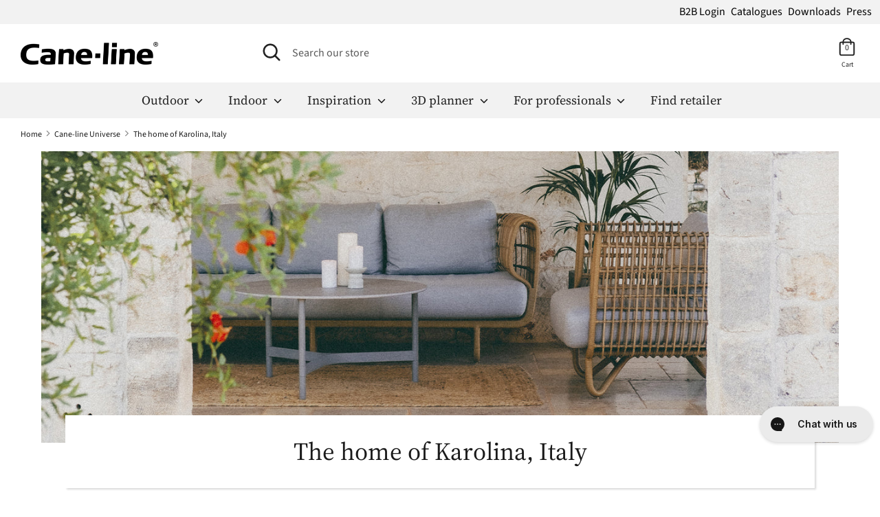

--- FILE ---
content_type: text/html; charset=utf-8
request_url: https://cane-line.com/blogs/be-inspired/the-home-of-karolina
body_size: 31481
content:
<!doctype html>
    <html class="no-js supports-no-cookies" lang="en">
    <head>     
  <script defer type="module" src="https://um.sikane.io/check.js"></script>
  <script defer src="//cane-line.com/cdn/shop/t/36/assets/turbo.js?v=96104495899472651171764229855" data-website-id="156cf37c-4944-4c7f-ac77-24e50cba2825"></script><script async src="https://ajax.googleapis.com/ajax/libs/jquery/3.5.1/jquery.min.js"></script>
      
<!-- Hard redirect - ONLY FOR US,CA,AUS -->
    <script>
(function(g,e,o,t,a,r,ge,tl,y,s){
g.getElementsByTagName(o)[0].insertAdjacentHTML('afterbegin','<style id="georedirect1675928669983style">body{opacity:0.0 !important;}</style>');
s=function(){g.getElementById('georedirect1675928669983style').innerHTML='body{opacity:1.0 !important;}';};
t=g.getElementsByTagName(o)[0];y=g.createElement(e);y.async=true;
y.src='https://geotargetly-api-1.com/gr?id=-NNp7VuYMtzy9BWapeVR&refurl='+g.referrer+'&winurl='+encodeURIComponent(window.location);
t.parentNode.insertBefore(y,t);y.onerror=function(){s()};
georedirect1675928669983loaded=function(redirect){var to=0;if(redirect){to=5000};
setTimeout(function(){s();},to)};
})(document,'script','head');
</script>
<!-- Hard redirect - END -->     

      <!-- Boost v1.2.7 -->
      <meta name="google-site-verification" content="3TUT9xw7RYqtudIdWvLTINB1idVqDZ9TCPBuq1Xw9mg" />
      <meta charset="utf-8">
      <meta http-equiv="X-UA-Compatible" content="IE=edge">
      <meta name="viewport" content="width=device-width,initial-scale=1">
      <meta name="theme-color" content="">
      <meta http-equiv="content-language" content="en">
      <link rel="canonical" href="https://cane-line.com/blogs/be-inspired/the-home-of-karolina">
      
      <meta name="google-site-verification" content="4OS65THyWaRjEdH0i1Ga2qtauE-duQmOQlUfWHt5whE" />
      <meta name="p:domain_verify" content="0488bf061e7fdb1891bcaee0648d418a"/>
    

<!-- Cookie bot script start! -->
<!-- <script id="Cookiebot" src="https://consent.cookiebot.com/uc.js" data-cbid="3a843282-09af-4b98-93c5-6dfd8290f103" data-blockingmode="auto" type="text/javascript" defer></script> -->
<!-- Cookie bot script end! -->        
      
      
        <link rel="shortcut icon" href="//cane-line.com/cdn/shop/files/Cane-line_favicon_03e86bb9-fc71-46bb-bfef-be8a6dffbbdb_32x32.jpg?v=1614759976" type="image/png">
      
    
      
      <title>
        The home of Karolina, Italy
        
        
        
          &ndash; Cane-line.com
        
      </title>
    
      
        <meta name="description" content="Lovely pictures by: @outsideboxx &amp;amp; @theworldfromawindow">
      
    
      




<meta property="og:site_name" content="Cane-line.com">
<meta property="og:url" content="https://cane-line.com/blogs/be-inspired/the-home-of-karolina">
<meta property="og:title" content="The home of Karolina, Italy">
<meta property="og:type" content="article">
<meta property="og:description" content="Lovely pictures by: @outsideboxx &amp; @theworldfromawindow















   ">

<meta property="og:image" content="http://cane-line.com/cdn/shop/articles/Ikke-navngivet-1_1200x1200.jpg?v=1660560381">
<meta property="og:image:secure_url" content="https://cane-line.com/cdn/shop/articles/Ikke-navngivet-1_1200x1200.jpg?v=1660560381">


<meta name="twitter:card" content="summary_large_image">
<meta name="twitter:title" content="The home of Karolina, Italy">
<meta name="twitter:description" content="Lovely pictures by: @outsideboxx &amp; @theworldfromawindow















   ">


  <link href="//cane-line.com/cdn/shop/t/36/assets/theme.scss.css?v=54066209318647293731764250169" rel="stylesheet" type="text/css" media="all" />
      
      
      
      

  <script>
(function(g,e,o,t,a,r,ge,tl,y,s){
t=g.getElementsByTagName(e)[0];y=g.createElement(e);y.defer=true;
y.src='https://geotargetly-api-2.com/gr?id=-Lzq1gZHqxXb3VuzJxqW&refurl='+g.referrer+'&winurl='+encodeURIComponent(window.location);
t.parentNode.insertBefore(y,t);
})(document,'script');
  </script>

    <!-- TrustBox script -->
    <script type="text/javascript" src="//widget.trustpilot.com/bootstrap/v5/tp.widget.bootstrap.min.js" defer></script>
    <!-- End TrustBox script -->   
    <!-- Hotjar Tracking Code for https://cane-line.com/ -->
    <script>
        (function(h,o,t,j,a,r){
            h.hj=h.hj||function(){(h.hj.q=h.hj.q||[]).push(arguments)};
            h._hjSettings={hjid:1629723,hjsv:6};
            a=o.getElementsByTagName('head')[0];
            r=o.createElement('script');r.defer=1;
            r.src=t+h._hjSettings.hjid+j+h._hjSettings.hjsv;
            a.appendChild(r);
        })(window,document,'https://static.hotjar.com/c/hotjar-','.js?sv=');
    </script>
    
      <script>
        document.documentElement.className = document.documentElement.className.replace('no-js', 'js');
    
        window.theme = {
          strings: {
            addToCart: "Add to Cart",
            soldOut: "Sold Out",
            unavailable: "Unavailable"
          },
          moneyFormat: "${{amount}} USD",
          Currency: {
            shopCurrency: 'USD',
            defaultCurrency: 'USD',
            default_money_with_currency_format: "${{amount}} USD",
            default_money_format: "${{amount}} USD"
          }
        };
      </script>
      
    
      
    
      <!--[if (gt IE 9)|!(IE)]><!--><script src="//cane-line.com/cdn/shop/t/36/assets/vendor.js?v=36858582148374501871764229855" defer></script><!--<![endif]-->
      <!--[if lt IE 9]><script src="//cane-line.com/cdn/shop/t/36/assets/vendor.js?v=36858582148374501871764229855"></script><![endif]-->
    
      <!--[if (gt IE 9)|!(IE)]><!--><script src="//cane-line.com/cdn/shop/t/36/assets/theme.js?v=159451302642324525171764229867" defer></script><!--<![endif]-->
      <!--[if lt IE 9]><script src="//cane-line.com/cdn/shop/t/36/assets/theme.js?v=159451302642324525171764229867"></script><![endif]-->
    
      
    
      <script>window.performance && window.performance.mark && window.performance.mark('shopify.content_for_header.start');</script><meta name="facebook-domain-verification" content="hejpl19aaooetpji03albqra2rblxu">
<meta id="shopify-digital-wallet" name="shopify-digital-wallet" content="/24947996/digital_wallets/dialog">
<meta name="shopify-checkout-api-token" content="199e741b6301392387b07ef7a83ea53a">
<meta id="in-context-paypal-metadata" data-shop-id="24947996" data-venmo-supported="false" data-environment="production" data-locale="en_US" data-paypal-v4="true" data-currency="USD">
<link rel="alternate" type="application/atom+xml" title="Feed" href="/blogs/be-inspired.atom" />
<script async="async" src="/checkouts/internal/preloads.js?locale=en-US"></script>
<link rel="preconnect" href="https://shop.app" crossorigin="anonymous">
<script async="async" src="https://shop.app/checkouts/internal/preloads.js?locale=en-US&shop_id=24947996" crossorigin="anonymous"></script>
<script id="apple-pay-shop-capabilities" type="application/json">{"shopId":24947996,"countryCode":"DK","currencyCode":"USD","merchantCapabilities":["supports3DS"],"merchantId":"gid:\/\/shopify\/Shop\/24947996","merchantName":"Cane-line.com","requiredBillingContactFields":["postalAddress","email","phone"],"requiredShippingContactFields":["postalAddress","email","phone"],"shippingType":"shipping","supportedNetworks":["visa","maestro","masterCard","amex"],"total":{"type":"pending","label":"Cane-line.com","amount":"1.00"},"shopifyPaymentsEnabled":true,"supportsSubscriptions":true}</script>
<script id="shopify-features" type="application/json">{"accessToken":"199e741b6301392387b07ef7a83ea53a","betas":["rich-media-storefront-analytics"],"domain":"cane-line.com","predictiveSearch":true,"shopId":24947996,"locale":"en"}</script>
<script>var Shopify = Shopify || {};
Shopify.shop = "canelinedemo.myshopify.com";
Shopify.locale = "en";
Shopify.currency = {"active":"USD","rate":"1.0"};
Shopify.country = "US";
Shopify.theme = {"name":"live-20251127-0750-f55edcc","id":184748605806,"schema_name":"Boost","schema_version":"1.2.7","theme_store_id":null,"role":"main"};
Shopify.theme.handle = "null";
Shopify.theme.style = {"id":null,"handle":null};
Shopify.cdnHost = "cane-line.com/cdn";
Shopify.routes = Shopify.routes || {};
Shopify.routes.root = "/";</script>
<script type="module">!function(o){(o.Shopify=o.Shopify||{}).modules=!0}(window);</script>
<script>!function(o){function n(){var o=[];function n(){o.push(Array.prototype.slice.apply(arguments))}return n.q=o,n}var t=o.Shopify=o.Shopify||{};t.loadFeatures=n(),t.autoloadFeatures=n()}(window);</script>
<script>
  window.ShopifyPay = window.ShopifyPay || {};
  window.ShopifyPay.apiHost = "shop.app\/pay";
  window.ShopifyPay.redirectState = null;
</script>
<script id="shop-js-analytics" type="application/json">{"pageType":"article"}</script>
<script defer="defer" async type="module" src="//cane-line.com/cdn/shopifycloud/shop-js/modules/v2/client.init-shop-cart-sync_BT-GjEfc.en.esm.js"></script>
<script defer="defer" async type="module" src="//cane-line.com/cdn/shopifycloud/shop-js/modules/v2/chunk.common_D58fp_Oc.esm.js"></script>
<script defer="defer" async type="module" src="//cane-line.com/cdn/shopifycloud/shop-js/modules/v2/chunk.modal_xMitdFEc.esm.js"></script>
<script type="module">
  await import("//cane-line.com/cdn/shopifycloud/shop-js/modules/v2/client.init-shop-cart-sync_BT-GjEfc.en.esm.js");
await import("//cane-line.com/cdn/shopifycloud/shop-js/modules/v2/chunk.common_D58fp_Oc.esm.js");
await import("//cane-line.com/cdn/shopifycloud/shop-js/modules/v2/chunk.modal_xMitdFEc.esm.js");

  window.Shopify.SignInWithShop?.initShopCartSync?.({"fedCMEnabled":true,"windoidEnabled":true});

</script>
<script>
  window.Shopify = window.Shopify || {};
  if (!window.Shopify.featureAssets) window.Shopify.featureAssets = {};
  window.Shopify.featureAssets['shop-js'] = {"shop-cart-sync":["modules/v2/client.shop-cart-sync_DZOKe7Ll.en.esm.js","modules/v2/chunk.common_D58fp_Oc.esm.js","modules/v2/chunk.modal_xMitdFEc.esm.js"],"init-fed-cm":["modules/v2/client.init-fed-cm_B6oLuCjv.en.esm.js","modules/v2/chunk.common_D58fp_Oc.esm.js","modules/v2/chunk.modal_xMitdFEc.esm.js"],"shop-cash-offers":["modules/v2/client.shop-cash-offers_D2sdYoxE.en.esm.js","modules/v2/chunk.common_D58fp_Oc.esm.js","modules/v2/chunk.modal_xMitdFEc.esm.js"],"shop-login-button":["modules/v2/client.shop-login-button_QeVjl5Y3.en.esm.js","modules/v2/chunk.common_D58fp_Oc.esm.js","modules/v2/chunk.modal_xMitdFEc.esm.js"],"pay-button":["modules/v2/client.pay-button_DXTOsIq6.en.esm.js","modules/v2/chunk.common_D58fp_Oc.esm.js","modules/v2/chunk.modal_xMitdFEc.esm.js"],"shop-button":["modules/v2/client.shop-button_DQZHx9pm.en.esm.js","modules/v2/chunk.common_D58fp_Oc.esm.js","modules/v2/chunk.modal_xMitdFEc.esm.js"],"avatar":["modules/v2/client.avatar_BTnouDA3.en.esm.js"],"init-windoid":["modules/v2/client.init-windoid_CR1B-cfM.en.esm.js","modules/v2/chunk.common_D58fp_Oc.esm.js","modules/v2/chunk.modal_xMitdFEc.esm.js"],"init-shop-for-new-customer-accounts":["modules/v2/client.init-shop-for-new-customer-accounts_C_vY_xzh.en.esm.js","modules/v2/client.shop-login-button_QeVjl5Y3.en.esm.js","modules/v2/chunk.common_D58fp_Oc.esm.js","modules/v2/chunk.modal_xMitdFEc.esm.js"],"init-shop-email-lookup-coordinator":["modules/v2/client.init-shop-email-lookup-coordinator_BI7n9ZSv.en.esm.js","modules/v2/chunk.common_D58fp_Oc.esm.js","modules/v2/chunk.modal_xMitdFEc.esm.js"],"init-shop-cart-sync":["modules/v2/client.init-shop-cart-sync_BT-GjEfc.en.esm.js","modules/v2/chunk.common_D58fp_Oc.esm.js","modules/v2/chunk.modal_xMitdFEc.esm.js"],"shop-toast-manager":["modules/v2/client.shop-toast-manager_DiYdP3xc.en.esm.js","modules/v2/chunk.common_D58fp_Oc.esm.js","modules/v2/chunk.modal_xMitdFEc.esm.js"],"init-customer-accounts":["modules/v2/client.init-customer-accounts_D9ZNqS-Q.en.esm.js","modules/v2/client.shop-login-button_QeVjl5Y3.en.esm.js","modules/v2/chunk.common_D58fp_Oc.esm.js","modules/v2/chunk.modal_xMitdFEc.esm.js"],"init-customer-accounts-sign-up":["modules/v2/client.init-customer-accounts-sign-up_iGw4briv.en.esm.js","modules/v2/client.shop-login-button_QeVjl5Y3.en.esm.js","modules/v2/chunk.common_D58fp_Oc.esm.js","modules/v2/chunk.modal_xMitdFEc.esm.js"],"shop-follow-button":["modules/v2/client.shop-follow-button_CqMgW2wH.en.esm.js","modules/v2/chunk.common_D58fp_Oc.esm.js","modules/v2/chunk.modal_xMitdFEc.esm.js"],"checkout-modal":["modules/v2/client.checkout-modal_xHeaAweL.en.esm.js","modules/v2/chunk.common_D58fp_Oc.esm.js","modules/v2/chunk.modal_xMitdFEc.esm.js"],"shop-login":["modules/v2/client.shop-login_D91U-Q7h.en.esm.js","modules/v2/chunk.common_D58fp_Oc.esm.js","modules/v2/chunk.modal_xMitdFEc.esm.js"],"lead-capture":["modules/v2/client.lead-capture_BJmE1dJe.en.esm.js","modules/v2/chunk.common_D58fp_Oc.esm.js","modules/v2/chunk.modal_xMitdFEc.esm.js"],"payment-terms":["modules/v2/client.payment-terms_Ci9AEqFq.en.esm.js","modules/v2/chunk.common_D58fp_Oc.esm.js","modules/v2/chunk.modal_xMitdFEc.esm.js"]};
</script>
<script>(function() {
  var isLoaded = false;
  function asyncLoad() {
    if (isLoaded) return;
    isLoaded = true;
    var urls = ["https:\/\/cdn.gethypervisual.com\/assets\/hypervisual.js?shop=canelinedemo.myshopify.com","https:\/\/inffuse-platform.appspot.com\/plugins\/shopify\/loader.js?app=calendar\u0026shop=canelinedemo.myshopify.com\u0026shop=canelinedemo.myshopify.com","https:\/\/cdn1.stamped.io\/files\/widget.min.js?shop=canelinedemo.myshopify.com","https:\/\/storage.nfcube.com\/instafeed-f5424381187002064756062791931f40.js?shop=canelinedemo.myshopify.com"];
    for (var i = 0; i < urls.length; i++) {
      var s = document.createElement('script');
      s.type = 'text/javascript';
      s.async = true;
      s.src = urls[i];
      var x = document.getElementsByTagName('script')[0];
      x.parentNode.insertBefore(s, x);
    }
  };
  if(window.attachEvent) {
    window.attachEvent('onload', asyncLoad);
  } else {
    window.addEventListener('load', asyncLoad, false);
  }
})();</script>
<script id="__st">var __st={"a":24947996,"offset":3600,"reqid":"687d0661-d0ba-48d9-99e9-70a624e258cc-1769202175","pageurl":"cane-line.com\/blogs\/be-inspired\/the-home-of-karolina","s":"articles-557187792949","u":"e2f4bfb494ac","p":"article","rtyp":"article","rid":557187792949};</script>
<script>window.ShopifyPaypalV4VisibilityTracking = true;</script>
<script id="captcha-bootstrap">!function(){'use strict';const t='contact',e='account',n='new_comment',o=[[t,t],['blogs',n],['comments',n],[t,'customer']],c=[[e,'customer_login'],[e,'guest_login'],[e,'recover_customer_password'],[e,'create_customer']],r=t=>t.map((([t,e])=>`form[action*='/${t}']:not([data-nocaptcha='true']) input[name='form_type'][value='${e}']`)).join(','),a=t=>()=>t?[...document.querySelectorAll(t)].map((t=>t.form)):[];function s(){const t=[...o],e=r(t);return a(e)}const i='password',u='form_key',d=['recaptcha-v3-token','g-recaptcha-response','h-captcha-response',i],f=()=>{try{return window.sessionStorage}catch{return}},m='__shopify_v',_=t=>t.elements[u];function p(t,e,n=!1){try{const o=window.sessionStorage,c=JSON.parse(o.getItem(e)),{data:r}=function(t){const{data:e,action:n}=t;return t[m]||n?{data:e,action:n}:{data:t,action:n}}(c);for(const[e,n]of Object.entries(r))t.elements[e]&&(t.elements[e].value=n);n&&o.removeItem(e)}catch(o){console.error('form repopulation failed',{error:o})}}const l='form_type',E='cptcha';function T(t){t.dataset[E]=!0}const w=window,h=w.document,L='Shopify',v='ce_forms',y='captcha';let A=!1;((t,e)=>{const n=(g='f06e6c50-85a8-45c8-87d0-21a2b65856fe',I='https://cdn.shopify.com/shopifycloud/storefront-forms-hcaptcha/ce_storefront_forms_captcha_hcaptcha.v1.5.2.iife.js',D={infoText:'Protected by hCaptcha',privacyText:'Privacy',termsText:'Terms'},(t,e,n)=>{const o=w[L][v],c=o.bindForm;if(c)return c(t,g,e,D).then(n);var r;o.q.push([[t,g,e,D],n]),r=I,A||(h.body.append(Object.assign(h.createElement('script'),{id:'captcha-provider',async:!0,src:r})),A=!0)});var g,I,D;w[L]=w[L]||{},w[L][v]=w[L][v]||{},w[L][v].q=[],w[L][y]=w[L][y]||{},w[L][y].protect=function(t,e){n(t,void 0,e),T(t)},Object.freeze(w[L][y]),function(t,e,n,w,h,L){const[v,y,A,g]=function(t,e,n){const i=e?o:[],u=t?c:[],d=[...i,...u],f=r(d),m=r(i),_=r(d.filter((([t,e])=>n.includes(e))));return[a(f),a(m),a(_),s()]}(w,h,L),I=t=>{const e=t.target;return e instanceof HTMLFormElement?e:e&&e.form},D=t=>v().includes(t);t.addEventListener('submit',(t=>{const e=I(t);if(!e)return;const n=D(e)&&!e.dataset.hcaptchaBound&&!e.dataset.recaptchaBound,o=_(e),c=g().includes(e)&&(!o||!o.value);(n||c)&&t.preventDefault(),c&&!n&&(function(t){try{if(!f())return;!function(t){const e=f();if(!e)return;const n=_(t);if(!n)return;const o=n.value;o&&e.removeItem(o)}(t);const e=Array.from(Array(32),(()=>Math.random().toString(36)[2])).join('');!function(t,e){_(t)||t.append(Object.assign(document.createElement('input'),{type:'hidden',name:u})),t.elements[u].value=e}(t,e),function(t,e){const n=f();if(!n)return;const o=[...t.querySelectorAll(`input[type='${i}']`)].map((({name:t})=>t)),c=[...d,...o],r={};for(const[a,s]of new FormData(t).entries())c.includes(a)||(r[a]=s);n.setItem(e,JSON.stringify({[m]:1,action:t.action,data:r}))}(t,e)}catch(e){console.error('failed to persist form',e)}}(e),e.submit())}));const S=(t,e)=>{t&&!t.dataset[E]&&(n(t,e.some((e=>e===t))),T(t))};for(const o of['focusin','change'])t.addEventListener(o,(t=>{const e=I(t);D(e)&&S(e,y())}));const B=e.get('form_key'),M=e.get(l),P=B&&M;t.addEventListener('DOMContentLoaded',(()=>{const t=y();if(P)for(const e of t)e.elements[l].value===M&&p(e,B);[...new Set([...A(),...v().filter((t=>'true'===t.dataset.shopifyCaptcha))])].forEach((e=>S(e,t)))}))}(h,new URLSearchParams(w.location.search),n,t,e,['guest_login'])})(!0,!0)}();</script>
<script integrity="sha256-4kQ18oKyAcykRKYeNunJcIwy7WH5gtpwJnB7kiuLZ1E=" data-source-attribution="shopify.loadfeatures" defer="defer" src="//cane-line.com/cdn/shopifycloud/storefront/assets/storefront/load_feature-a0a9edcb.js" crossorigin="anonymous"></script>
<script crossorigin="anonymous" defer="defer" src="//cane-line.com/cdn/shopifycloud/storefront/assets/shopify_pay/storefront-65b4c6d7.js?v=20250812"></script>
<script data-source-attribution="shopify.dynamic_checkout.dynamic.init">var Shopify=Shopify||{};Shopify.PaymentButton=Shopify.PaymentButton||{isStorefrontPortableWallets:!0,init:function(){window.Shopify.PaymentButton.init=function(){};var t=document.createElement("script");t.src="https://cane-line.com/cdn/shopifycloud/portable-wallets/latest/portable-wallets.en.js",t.type="module",document.head.appendChild(t)}};
</script>
<script data-source-attribution="shopify.dynamic_checkout.buyer_consent">
  function portableWalletsHideBuyerConsent(e){var t=document.getElementById("shopify-buyer-consent"),n=document.getElementById("shopify-subscription-policy-button");t&&n&&(t.classList.add("hidden"),t.setAttribute("aria-hidden","true"),n.removeEventListener("click",e))}function portableWalletsShowBuyerConsent(e){var t=document.getElementById("shopify-buyer-consent"),n=document.getElementById("shopify-subscription-policy-button");t&&n&&(t.classList.remove("hidden"),t.removeAttribute("aria-hidden"),n.addEventListener("click",e))}window.Shopify?.PaymentButton&&(window.Shopify.PaymentButton.hideBuyerConsent=portableWalletsHideBuyerConsent,window.Shopify.PaymentButton.showBuyerConsent=portableWalletsShowBuyerConsent);
</script>
<script data-source-attribution="shopify.dynamic_checkout.cart.bootstrap">document.addEventListener("DOMContentLoaded",(function(){function t(){return document.querySelector("shopify-accelerated-checkout-cart, shopify-accelerated-checkout")}if(t())Shopify.PaymentButton.init();else{new MutationObserver((function(e,n){t()&&(Shopify.PaymentButton.init(),n.disconnect())})).observe(document.body,{childList:!0,subtree:!0})}}));
</script>
<link id="shopify-accelerated-checkout-styles" rel="stylesheet" media="screen" href="https://cane-line.com/cdn/shopifycloud/portable-wallets/latest/accelerated-checkout-backwards-compat.css" crossorigin="anonymous">
<style id="shopify-accelerated-checkout-cart">
        #shopify-buyer-consent {
  margin-top: 1em;
  display: inline-block;
  width: 100%;
}

#shopify-buyer-consent.hidden {
  display: none;
}

#shopify-subscription-policy-button {
  background: none;
  border: none;
  padding: 0;
  text-decoration: underline;
  font-size: inherit;
  cursor: pointer;
}

#shopify-subscription-policy-button::before {
  box-shadow: none;
}

      </style>

<script>window.performance && window.performance.mark && window.performance.mark('shopify.content_for_header.end');</script>


      <!-- Start of Clerk.io E-commerce Personalisation tool - www.clerk.io -->
      <script type="text/javascript">
        (function (w, d) {
          var e = d.createElement("script");
          e.type = "text/javascript";
          e.async = true;
          e.src =
            (d.location.protocol == "https:" ? "https" : "http") +
            "://cdn.clerk.io/clerk.js";
          var s = d.getElementsByTagName("script")[0];
          s.parentNode.insertBefore(e, s);
          w.__clerk_q = w.__clerk_q || [];
          w.Clerk =
            w.Clerk ||
            function () {
              w.__clerk_q.push(arguments);
            };
        })(window, document);
        let publicKey = "ktx0EdpplQraMvNAyseVFJJfvfh96iuB";
        Clerk("config", {
          key: publicKey,
          formatters: {
            currency_converter: function (price) {
              var converted_price = price * Shopify.currency.rate;
              return converted_price.toString();
            },
          },
          globals: {
            currency_iso: "USD",
            currency_symbol: "$",
          },
        });
        document.addEventListener("DOMContentLoaded", (e) => {
          (async function fetchVisitorId() {
            let visitorId = window.sessionStorage.getItem("visitor_id");
            try {
              if (!visitorId) {
                const response = await fetch(
                  `https://api.clerk.io/v2/misc/visitor_id?key=${publicKey}&visitor=auto`
                );
                const data = await response.json();
                visitorId = data.visitor;
                window.sessionStorage.setItem("visitor_id", data.visitor);
              }
              Clerk("config", { visitor: visitorId });
            } catch (error) {
              console.error("Error:", error);
            } finally {
              window.Shopify.analytics.publish("clerk_pixel_context", {
                localeApiKey: publicKey,
                visitor: visitorId,
              });
            }
          })();
          Clerk(
            "on",
            "rendered",
            "#clerk-live-search,#category-page-popular",
            function () {
              StampedFn.loadBadges();
            }
          );
          window.addEventListener("load", function () {
            Clerk("on", "rendered", function () {
              StampedFn.loadBadges();
            });
          });
        });
        // Clerk onrender GA4.view_item_list
let ga4Delay;
Clerk('on','rendered',function(content, data){
clearTimeout(ga4Delay);
ga4Delay = setTimeout(function() {
    let items = [];
    data.products.forEach(function(p, i) {
    items.push({
        affiliation: window.location.hostname,
        item_id: p.sku[0],
        item_name: p.name,
        index: i,
        currency: theme.Currency.shopCurrency,
        price: p.price_min,
        location_id: 'ChIJgQHxr16HyUwRfsm1Otz7YOw'});
    });
    window.dataLayer = window.dataLayer || [];
    window.dataLayer.push({ecommerce: null});
    window.dataLayer.push({
    event: 'view_item_list',
    ecommerce: {
        item_list_name: data.headline,
        items: items,
    }
    });
}, 1000);
});
      </script>
      <!-- End of Clerk.io E-commerce Personalisation tool - www.clerk.io -->
    <span 
      class="clerk" 
      id="clerk-live-search"
      data-template="@live-search"
      data-instant-search-suggestions="6"
      data-instant-search-categories="6"
      data-instant-search-pages="6" 
      data-instant-search='#open-search-bar, #mobile-search-bar'
      data-instant-search-positioning='center'>
    </span>
    
      <style>
        .snize-ac-results {
            display:none !important;
        }
        .clerk .stamped-badge-caption, #clerk-search-results .stamped-badge-caption{
        display:none !important;
        }
        .star-wrap {
        visibility: visible !important;
        height:30px;
        }
        .clerk-price-0-2-0-6-14981 {
        line-height: 10px;
        }
        #stamped-reviews-widget[data-widget-type=carousel] .stamped-carousel-scroll .stamped-reviews-title, #stamped-reviews-widget[data-widget-type=carousel] .stamped-carousel-scroll .stamped-reviews-image, #stamped-reviews-widget[data-widget-type=carousel] .stamped-carousel-scroll .stamped-reviews-product-title { pointer-events: none; }
      </style>
    
      <!-- Adform Tracking Code BEGIN  JP samarbejde-->
    <script type="text/javascript">
        window._adftrack = Array.isArray(window._adftrack) ? window._adftrack : (window._adftrack ? [window._adftrack] : []);
        window._adftrack.push({
            pm: 1497906
        });
        (function () { var s = document.createElement('script'); s.type = 'text/javascript'; s.defer = true; s.src = 'https://track.adform.net/serving/scripts/trackpoint/async/'; var x = document.getElementsByTagName('script')[0]; x.parentNode.insertBefore(s, x); })();
    
    </script> 
    <!-- BEGIN app block: shopify://apps/stape-conversion-tracking/blocks/gtm/7e13c847-7971-409d-8fe0-29ec14d5f048 --><script>
  window.lsData = {};
  window.dataLayer = window.dataLayer || [];
  window.addEventListener("message", (event) => {
    if (event.data?.event) {
      window.dataLayer.push(event.data);
    }
  });
  window.dataShopStape = {
    shop: "cane-line.com",
    shopId: "24947996",
  }
</script>

<!-- END app block --><!-- BEGIN app block: shopify://apps/klaviyo-email-marketing-sms/blocks/klaviyo-onsite-embed/2632fe16-c075-4321-a88b-50b567f42507 -->












  <script async src="https://static.klaviyo.com/onsite/js/YcPdVr/klaviyo.js?company_id=YcPdVr"></script>
  <script>!function(){if(!window.klaviyo){window._klOnsite=window._klOnsite||[];try{window.klaviyo=new Proxy({},{get:function(n,i){return"push"===i?function(){var n;(n=window._klOnsite).push.apply(n,arguments)}:function(){for(var n=arguments.length,o=new Array(n),w=0;w<n;w++)o[w]=arguments[w];var t="function"==typeof o[o.length-1]?o.pop():void 0,e=new Promise((function(n){window._klOnsite.push([i].concat(o,[function(i){t&&t(i),n(i)}]))}));return e}}})}catch(n){window.klaviyo=window.klaviyo||[],window.klaviyo.push=function(){var n;(n=window._klOnsite).push.apply(n,arguments)}}}}();</script>

  




  <script>
    window.klaviyoReviewsProductDesignMode = false
  </script>







<!-- END app block --><script src="https://cdn.shopify.com/extensions/019b8ed3-90b4-7b95-8e01-aa6b35f1be2e/stape-remix-29/assets/widget.js" type="text/javascript" defer="defer"></script>
<link href="https://monorail-edge.shopifysvc.com" rel="dns-prefetch">
<script>(function(){if ("sendBeacon" in navigator && "performance" in window) {try {var session_token_from_headers = performance.getEntriesByType('navigation')[0].serverTiming.find(x => x.name == '_s').description;} catch {var session_token_from_headers = undefined;}var session_cookie_matches = document.cookie.match(/_shopify_s=([^;]*)/);var session_token_from_cookie = session_cookie_matches && session_cookie_matches.length === 2 ? session_cookie_matches[1] : "";var session_token = session_token_from_headers || session_token_from_cookie || "";function handle_abandonment_event(e) {var entries = performance.getEntries().filter(function(entry) {return /monorail-edge.shopifysvc.com/.test(entry.name);});if (!window.abandonment_tracked && entries.length === 0) {window.abandonment_tracked = true;var currentMs = Date.now();var navigation_start = performance.timing.navigationStart;var payload = {shop_id: 24947996,url: window.location.href,navigation_start,duration: currentMs - navigation_start,session_token,page_type: "article"};window.navigator.sendBeacon("https://monorail-edge.shopifysvc.com/v1/produce", JSON.stringify({schema_id: "online_store_buyer_site_abandonment/1.1",payload: payload,metadata: {event_created_at_ms: currentMs,event_sent_at_ms: currentMs}}));}}window.addEventListener('pagehide', handle_abandonment_event);}}());</script>
<script id="web-pixels-manager-setup">(function e(e,d,r,n,o){if(void 0===o&&(o={}),!Boolean(null===(a=null===(i=window.Shopify)||void 0===i?void 0:i.analytics)||void 0===a?void 0:a.replayQueue)){var i,a;window.Shopify=window.Shopify||{};var t=window.Shopify;t.analytics=t.analytics||{};var s=t.analytics;s.replayQueue=[],s.publish=function(e,d,r){return s.replayQueue.push([e,d,r]),!0};try{self.performance.mark("wpm:start")}catch(e){}var l=function(){var e={modern:/Edge?\/(1{2}[4-9]|1[2-9]\d|[2-9]\d{2}|\d{4,})\.\d+(\.\d+|)|Firefox\/(1{2}[4-9]|1[2-9]\d|[2-9]\d{2}|\d{4,})\.\d+(\.\d+|)|Chrom(ium|e)\/(9{2}|\d{3,})\.\d+(\.\d+|)|(Maci|X1{2}).+ Version\/(15\.\d+|(1[6-9]|[2-9]\d|\d{3,})\.\d+)([,.]\d+|)( \(\w+\)|)( Mobile\/\w+|) Safari\/|Chrome.+OPR\/(9{2}|\d{3,})\.\d+\.\d+|(CPU[ +]OS|iPhone[ +]OS|CPU[ +]iPhone|CPU IPhone OS|CPU iPad OS)[ +]+(15[._]\d+|(1[6-9]|[2-9]\d|\d{3,})[._]\d+)([._]\d+|)|Android:?[ /-](13[3-9]|1[4-9]\d|[2-9]\d{2}|\d{4,})(\.\d+|)(\.\d+|)|Android.+Firefox\/(13[5-9]|1[4-9]\d|[2-9]\d{2}|\d{4,})\.\d+(\.\d+|)|Android.+Chrom(ium|e)\/(13[3-9]|1[4-9]\d|[2-9]\d{2}|\d{4,})\.\d+(\.\d+|)|SamsungBrowser\/([2-9]\d|\d{3,})\.\d+/,legacy:/Edge?\/(1[6-9]|[2-9]\d|\d{3,})\.\d+(\.\d+|)|Firefox\/(5[4-9]|[6-9]\d|\d{3,})\.\d+(\.\d+|)|Chrom(ium|e)\/(5[1-9]|[6-9]\d|\d{3,})\.\d+(\.\d+|)([\d.]+$|.*Safari\/(?![\d.]+ Edge\/[\d.]+$))|(Maci|X1{2}).+ Version\/(10\.\d+|(1[1-9]|[2-9]\d|\d{3,})\.\d+)([,.]\d+|)( \(\w+\)|)( Mobile\/\w+|) Safari\/|Chrome.+OPR\/(3[89]|[4-9]\d|\d{3,})\.\d+\.\d+|(CPU[ +]OS|iPhone[ +]OS|CPU[ +]iPhone|CPU IPhone OS|CPU iPad OS)[ +]+(10[._]\d+|(1[1-9]|[2-9]\d|\d{3,})[._]\d+)([._]\d+|)|Android:?[ /-](13[3-9]|1[4-9]\d|[2-9]\d{2}|\d{4,})(\.\d+|)(\.\d+|)|Mobile Safari.+OPR\/([89]\d|\d{3,})\.\d+\.\d+|Android.+Firefox\/(13[5-9]|1[4-9]\d|[2-9]\d{2}|\d{4,})\.\d+(\.\d+|)|Android.+Chrom(ium|e)\/(13[3-9]|1[4-9]\d|[2-9]\d{2}|\d{4,})\.\d+(\.\d+|)|Android.+(UC? ?Browser|UCWEB|U3)[ /]?(15\.([5-9]|\d{2,})|(1[6-9]|[2-9]\d|\d{3,})\.\d+)\.\d+|SamsungBrowser\/(5\.\d+|([6-9]|\d{2,})\.\d+)|Android.+MQ{2}Browser\/(14(\.(9|\d{2,})|)|(1[5-9]|[2-9]\d|\d{3,})(\.\d+|))(\.\d+|)|K[Aa][Ii]OS\/(3\.\d+|([4-9]|\d{2,})\.\d+)(\.\d+|)/},d=e.modern,r=e.legacy,n=navigator.userAgent;return n.match(d)?"modern":n.match(r)?"legacy":"unknown"}(),u="modern"===l?"modern":"legacy",c=(null!=n?n:{modern:"",legacy:""})[u],f=function(e){return[e.baseUrl,"/wpm","/b",e.hashVersion,"modern"===e.buildTarget?"m":"l",".js"].join("")}({baseUrl:d,hashVersion:r,buildTarget:u}),m=function(e){var d=e.version,r=e.bundleTarget,n=e.surface,o=e.pageUrl,i=e.monorailEndpoint;return{emit:function(e){var a=e.status,t=e.errorMsg,s=(new Date).getTime(),l=JSON.stringify({metadata:{event_sent_at_ms:s},events:[{schema_id:"web_pixels_manager_load/3.1",payload:{version:d,bundle_target:r,page_url:o,status:a,surface:n,error_msg:t},metadata:{event_created_at_ms:s}}]});if(!i)return console&&console.warn&&console.warn("[Web Pixels Manager] No Monorail endpoint provided, skipping logging."),!1;try{return self.navigator.sendBeacon.bind(self.navigator)(i,l)}catch(e){}var u=new XMLHttpRequest;try{return u.open("POST",i,!0),u.setRequestHeader("Content-Type","text/plain"),u.send(l),!0}catch(e){return console&&console.warn&&console.warn("[Web Pixels Manager] Got an unhandled error while logging to Monorail."),!1}}}}({version:r,bundleTarget:l,surface:e.surface,pageUrl:self.location.href,monorailEndpoint:e.monorailEndpoint});try{o.browserTarget=l,function(e){var d=e.src,r=e.async,n=void 0===r||r,o=e.onload,i=e.onerror,a=e.sri,t=e.scriptDataAttributes,s=void 0===t?{}:t,l=document.createElement("script"),u=document.querySelector("head"),c=document.querySelector("body");if(l.async=n,l.src=d,a&&(l.integrity=a,l.crossOrigin="anonymous"),s)for(var f in s)if(Object.prototype.hasOwnProperty.call(s,f))try{l.dataset[f]=s[f]}catch(e){}if(o&&l.addEventListener("load",o),i&&l.addEventListener("error",i),u)u.appendChild(l);else{if(!c)throw new Error("Did not find a head or body element to append the script");c.appendChild(l)}}({src:f,async:!0,onload:function(){if(!function(){var e,d;return Boolean(null===(d=null===(e=window.Shopify)||void 0===e?void 0:e.analytics)||void 0===d?void 0:d.initialized)}()){var d=window.webPixelsManager.init(e)||void 0;if(d){var r=window.Shopify.analytics;r.replayQueue.forEach((function(e){var r=e[0],n=e[1],o=e[2];d.publishCustomEvent(r,n,o)})),r.replayQueue=[],r.publish=d.publishCustomEvent,r.visitor=d.visitor,r.initialized=!0}}},onerror:function(){return m.emit({status:"failed",errorMsg:"".concat(f," has failed to load")})},sri:function(e){var d=/^sha384-[A-Za-z0-9+/=]+$/;return"string"==typeof e&&d.test(e)}(c)?c:"",scriptDataAttributes:o}),m.emit({status:"loading"})}catch(e){m.emit({status:"failed",errorMsg:(null==e?void 0:e.message)||"Unknown error"})}}})({shopId: 24947996,storefrontBaseUrl: "https://cane-line.com",extensionsBaseUrl: "https://extensions.shopifycdn.com/cdn/shopifycloud/web-pixels-manager",monorailEndpoint: "https://monorail-edge.shopifysvc.com/unstable/produce_batch",surface: "storefront-renderer",enabledBetaFlags: ["2dca8a86"],webPixelsConfigList: [{"id":"1584103790","configuration":"{\"accountID\":\"YcPdVr\",\"webPixelConfig\":\"eyJlbmFibGVBZGRlZFRvQ2FydEV2ZW50cyI6IHRydWV9\"}","eventPayloadVersion":"v1","runtimeContext":"STRICT","scriptVersion":"524f6c1ee37bacdca7657a665bdca589","type":"APP","apiClientId":123074,"privacyPurposes":["ANALYTICS","MARKETING"],"dataSharingAdjustments":{"protectedCustomerApprovalScopes":["read_customer_address","read_customer_email","read_customer_name","read_customer_personal_data","read_customer_phone"]}},{"id":"931987822","configuration":"{\"accountID\":\"24947996\"}","eventPayloadVersion":"v1","runtimeContext":"STRICT","scriptVersion":"c0a2ceb098b536858278d481fbeefe60","type":"APP","apiClientId":10250649601,"privacyPurposes":[],"dataSharingAdjustments":{"protectedCustomerApprovalScopes":["read_customer_address","read_customer_email","read_customer_name","read_customer_personal_data","read_customer_phone"]}},{"id":"902136174","configuration":"{\"shopDomain\":\"canelinedemo.myshopify.com\"}","eventPayloadVersion":"v1","runtimeContext":"STRICT","scriptVersion":"7f2de0ecb6b420d2fa07cf04a37a4dbf","type":"APP","apiClientId":2436932,"privacyPurposes":["ANALYTICS","MARKETING","SALE_OF_DATA"],"dataSharingAdjustments":{"protectedCustomerApprovalScopes":["read_customer_address","read_customer_email","read_customer_personal_data"]}},{"id":"108953653","configuration":"{\"tagID\":\"2612823400818\"}","eventPayloadVersion":"v1","runtimeContext":"STRICT","scriptVersion":"18031546ee651571ed29edbe71a3550b","type":"APP","apiClientId":3009811,"privacyPurposes":["ANALYTICS","MARKETING","SALE_OF_DATA"],"dataSharingAdjustments":{"protectedCustomerApprovalScopes":["read_customer_address","read_customer_email","read_customer_name","read_customer_personal_data","read_customer_phone"]}},{"id":"125108590","eventPayloadVersion":"1","runtimeContext":"LAX","scriptVersion":"1","type":"CUSTOM","privacyPurposes":["ANALYTICS","MARKETING","SALE_OF_DATA"],"name":"Clerk.io"},{"id":"127795566","eventPayloadVersion":"1","runtimeContext":"LAX","scriptVersion":"1","type":"CUSTOM","privacyPurposes":["SALE_OF_DATA"],"name":"Stape checkout events"},{"id":"shopify-app-pixel","configuration":"{}","eventPayloadVersion":"v1","runtimeContext":"STRICT","scriptVersion":"0450","apiClientId":"shopify-pixel","type":"APP","privacyPurposes":["ANALYTICS","MARKETING"]},{"id":"shopify-custom-pixel","eventPayloadVersion":"v1","runtimeContext":"LAX","scriptVersion":"0450","apiClientId":"shopify-pixel","type":"CUSTOM","privacyPurposes":["ANALYTICS","MARKETING"]}],isMerchantRequest: false,initData: {"shop":{"name":"Cane-line.com","paymentSettings":{"currencyCode":"USD"},"myshopifyDomain":"canelinedemo.myshopify.com","countryCode":"DK","storefrontUrl":"https:\/\/cane-line.com"},"customer":null,"cart":null,"checkout":null,"productVariants":[],"purchasingCompany":null},},"https://cane-line.com/cdn","fcfee988w5aeb613cpc8e4bc33m6693e112",{"modern":"","legacy":""},{"shopId":"24947996","storefrontBaseUrl":"https:\/\/cane-line.com","extensionBaseUrl":"https:\/\/extensions.shopifycdn.com\/cdn\/shopifycloud\/web-pixels-manager","surface":"storefront-renderer","enabledBetaFlags":"[\"2dca8a86\"]","isMerchantRequest":"false","hashVersion":"fcfee988w5aeb613cpc8e4bc33m6693e112","publish":"custom","events":"[[\"page_viewed\",{}]]"});</script><script>
  window.ShopifyAnalytics = window.ShopifyAnalytics || {};
  window.ShopifyAnalytics.meta = window.ShopifyAnalytics.meta || {};
  window.ShopifyAnalytics.meta.currency = 'USD';
  var meta = {"page":{"pageType":"article","resourceType":"article","resourceId":557187792949,"requestId":"687d0661-d0ba-48d9-99e9-70a624e258cc-1769202175"}};
  for (var attr in meta) {
    window.ShopifyAnalytics.meta[attr] = meta[attr];
  }
</script>
<script class="analytics">
  (function () {
    var customDocumentWrite = function(content) {
      var jquery = null;

      if (window.jQuery) {
        jquery = window.jQuery;
      } else if (window.Checkout && window.Checkout.$) {
        jquery = window.Checkout.$;
      }

      if (jquery) {
        jquery('body').append(content);
      }
    };

    var hasLoggedConversion = function(token) {
      if (token) {
        return document.cookie.indexOf('loggedConversion=' + token) !== -1;
      }
      return false;
    }

    var setCookieIfConversion = function(token) {
      if (token) {
        var twoMonthsFromNow = new Date(Date.now());
        twoMonthsFromNow.setMonth(twoMonthsFromNow.getMonth() + 2);

        document.cookie = 'loggedConversion=' + token + '; expires=' + twoMonthsFromNow;
      }
    }

    var trekkie = window.ShopifyAnalytics.lib = window.trekkie = window.trekkie || [];
    if (trekkie.integrations) {
      return;
    }
    trekkie.methods = [
      'identify',
      'page',
      'ready',
      'track',
      'trackForm',
      'trackLink'
    ];
    trekkie.factory = function(method) {
      return function() {
        var args = Array.prototype.slice.call(arguments);
        args.unshift(method);
        trekkie.push(args);
        return trekkie;
      };
    };
    for (var i = 0; i < trekkie.methods.length; i++) {
      var key = trekkie.methods[i];
      trekkie[key] = trekkie.factory(key);
    }
    trekkie.load = function(config) {
      trekkie.config = config || {};
      trekkie.config.initialDocumentCookie = document.cookie;
      var first = document.getElementsByTagName('script')[0];
      var script = document.createElement('script');
      script.type = 'text/javascript';
      script.onerror = function(e) {
        var scriptFallback = document.createElement('script');
        scriptFallback.type = 'text/javascript';
        scriptFallback.onerror = function(error) {
                var Monorail = {
      produce: function produce(monorailDomain, schemaId, payload) {
        var currentMs = new Date().getTime();
        var event = {
          schema_id: schemaId,
          payload: payload,
          metadata: {
            event_created_at_ms: currentMs,
            event_sent_at_ms: currentMs
          }
        };
        return Monorail.sendRequest("https://" + monorailDomain + "/v1/produce", JSON.stringify(event));
      },
      sendRequest: function sendRequest(endpointUrl, payload) {
        // Try the sendBeacon API
        if (window && window.navigator && typeof window.navigator.sendBeacon === 'function' && typeof window.Blob === 'function' && !Monorail.isIos12()) {
          var blobData = new window.Blob([payload], {
            type: 'text/plain'
          });

          if (window.navigator.sendBeacon(endpointUrl, blobData)) {
            return true;
          } // sendBeacon was not successful

        } // XHR beacon

        var xhr = new XMLHttpRequest();

        try {
          xhr.open('POST', endpointUrl);
          xhr.setRequestHeader('Content-Type', 'text/plain');
          xhr.send(payload);
        } catch (e) {
          console.log(e);
        }

        return false;
      },
      isIos12: function isIos12() {
        return window.navigator.userAgent.lastIndexOf('iPhone; CPU iPhone OS 12_') !== -1 || window.navigator.userAgent.lastIndexOf('iPad; CPU OS 12_') !== -1;
      }
    };
    Monorail.produce('monorail-edge.shopifysvc.com',
      'trekkie_storefront_load_errors/1.1',
      {shop_id: 24947996,
      theme_id: 184748605806,
      app_name: "storefront",
      context_url: window.location.href,
      source_url: "//cane-line.com/cdn/s/trekkie.storefront.8d95595f799fbf7e1d32231b9a28fd43b70c67d3.min.js"});

        };
        scriptFallback.async = true;
        scriptFallback.src = '//cane-line.com/cdn/s/trekkie.storefront.8d95595f799fbf7e1d32231b9a28fd43b70c67d3.min.js';
        first.parentNode.insertBefore(scriptFallback, first);
      };
      script.async = true;
      script.src = '//cane-line.com/cdn/s/trekkie.storefront.8d95595f799fbf7e1d32231b9a28fd43b70c67d3.min.js';
      first.parentNode.insertBefore(script, first);
    };
    trekkie.load(
      {"Trekkie":{"appName":"storefront","development":false,"defaultAttributes":{"shopId":24947996,"isMerchantRequest":null,"themeId":184748605806,"themeCityHash":"17368968558084934227","contentLanguage":"en","currency":"USD"},"isServerSideCookieWritingEnabled":true,"monorailRegion":"shop_domain","enabledBetaFlags":["65f19447"]},"Session Attribution":{},"S2S":{"facebookCapiEnabled":false,"source":"trekkie-storefront-renderer","apiClientId":580111}}
    );

    var loaded = false;
    trekkie.ready(function() {
      if (loaded) return;
      loaded = true;

      window.ShopifyAnalytics.lib = window.trekkie;

      var originalDocumentWrite = document.write;
      document.write = customDocumentWrite;
      try { window.ShopifyAnalytics.merchantGoogleAnalytics.call(this); } catch(error) {};
      document.write = originalDocumentWrite;

      window.ShopifyAnalytics.lib.page(null,{"pageType":"article","resourceType":"article","resourceId":557187792949,"requestId":"687d0661-d0ba-48d9-99e9-70a624e258cc-1769202175","shopifyEmitted":true});

      var match = window.location.pathname.match(/checkouts\/(.+)\/(thank_you|post_purchase)/)
      var token = match? match[1]: undefined;
      if (!hasLoggedConversion(token)) {
        setCookieIfConversion(token);
        
      }
    });


        var eventsListenerScript = document.createElement('script');
        eventsListenerScript.async = true;
        eventsListenerScript.src = "//cane-line.com/cdn/shopifycloud/storefront/assets/shop_events_listener-3da45d37.js";
        document.getElementsByTagName('head')[0].appendChild(eventsListenerScript);

})();</script>
<script
  defer
  src="https://cane-line.com/cdn/shopifycloud/perf-kit/shopify-perf-kit-3.0.4.min.js"
  data-application="storefront-renderer"
  data-shop-id="24947996"
  data-render-region="gcp-us-central1"
  data-page-type="article"
  data-theme-instance-id="184748605806"
  data-theme-name="Boost"
  data-theme-version="1.2.7"
  data-monorail-region="shop_domain"
  data-resource-timing-sampling-rate="10"
  data-shs="true"
  data-shs-beacon="true"
  data-shs-export-with-fetch="true"
  data-shs-logs-sample-rate="1"
  data-shs-beacon-endpoint="https://cane-line.com/api/collect"
></script>
</head>
    
    <body id="the-home-of-karolina-italy" class="template-article">
    
      <div id="shopify-section-header" class="shopify-section"><style>
  
    .site-header__logo-image,
    .mobile-logo {
      width: 200px;
    }
  
</style><div
    class="site-header docking-header"
    data-section-id="header"
    data-section-type="header"
    role="banner"
  >
    

    
      <style>
        .top-bar__container {
          background-color: #f2f2f2;
          color: #000000;
          padding: 0 0.5rem;
        }
        .top-bar__menu {
          display: flex;
          flex: 1 0 auto;
          justify-content: flex-end;
        }
        .top-bar__items {
          display: flex;
          flex-wrap: wrap;
          gap: .4rem;
          margin: .3rem 0;
        }
        .top-bar__items a {
          display: block;
          line-height: 1.5;
          padding: 0 0.25rem;
          position: relative;
          color: #000000;
          text-decoration: none;
          font-weight: 400;
          border-bottom: 1px solid transparent;
          transition: border-bottom 0.5s ease;
        }
        .top-bar__items a:hover {
          border-bottom: 1px solid #000000;
        }
      </style>
      <section class="top-bar__container">
        <div class="top-bar__menu page-width">
          <div class="top-bar__items">
            
              <a href="https://b2b.cane-line.com" class="topbar__link">B2B Login</a>
            
              <a href="/pages/our-catalogue" class="topbar__link">Catalogues</a>
            
              <a href="https://cane-line.kontainer.com/direct/tdCIvlU5vg" class="topbar__link">Downloads</a>
            
              <a href="/pages/press" class="topbar__link">Press</a>
            
          </div>
        </div>
      </section>
    

    <header class="header-content container">
      <div class="page-header page-width">
        <!-- LOGO / STORE NAME --><div class="h1 store-logo" itemscope itemtype="http://schema.org/Organization"><!-- DESKTOP LOGO -->
  <a href="/" itemprop="url" class="desktop-logo site-logo site-header__logo-image"><img src="//cane-line.com/cdn/shop/files/logo_400x.png?v=1614733931"
          alt="Cane-line.com"
          itemprop="logo"></a>

  <!-- MOBILE LOGO -->
  <a href="/" itemprop="url" class="mobile-logo site-logo site-header__logo-image"><img src="//cane-line.com/cdn/shop/files/logo_400x.png?v=1614733931"
          alt="Cane-line.com"
          itemprop="logo"></a></div>

        
          <div class="docked-mobile-navigation-container">
            <div class="docked-mobile-navigation-container__inner">
        

        <div class="utils relative">
          <!-- MOBILE BURGER -->
          <button
            class="btn btn--plain burger-icon feather-icon js-mobile-menu-icon hide-for-search"
            aria-label="Toggle menu"
          >
            <svg aria-hidden="true" focusable="false" role="presentation" class="icon feather-menu" viewBox="0 0 24 24"><path d="M3 12h18M3 6h18M3 18h18"/></svg>
          </button>

          <!-- DESKTOP SEARCH -->
          
            <div class="utils__item search-bar search-bar--open settings-open-bar desktop-only">
  <div class="search-bar__container">
    <button class="btn btn--plain feather-icon icon--header search-form__icon js-search-form-focus" aria-label="Open Search">
      <svg aria-hidden="true" focusable="false" role="presentation" class="icon feather-search" viewBox="0 0 24 24"><circle cx="10.5" cy="10.5" r="7.5"/><path d="M21 21l-5.2-5.2"/></svg>
    </button>
    <span class="icon-fallback-text">Search</span>

    <form class="search-form" action="/search" method="get" role="search">
      <input type="hidden" name="type" value="product" />
      <label for="open-search-bar" class="label-hidden">
        Search our store
      </label>
      <input type="search"
             name="q"
             id="open-search-bar"
             value=""
             placeholder="Search our store"
             class="search-form__input"
             autocomplete="off">
      <button type="submit" class="btn btn--plain search-form__button" aria-label="Search">
      </button>
    </form>

    
      <button class="btn btn--plain feather-icon icon--header search-form__icon js-search-form-close mobile-search" aria-label="Close">
        <svg aria-hidden="true" focusable="false" role="presentation" class="icon feather-x" viewBox="0 0 24 24"><path d="M18 6L6 18M6 6l12 12"/></svg>
      </button>
      <span class="icon-fallback-text mobile-search">Close search</span>
    

    <div class="search-bar__results">
    </div>
  </div>
</div>



          

          

          <!-- ACCOUNT -->
          

          

          <!-- MOBILE SEARCH WHEN MENU IS CLOSED -->
          <div class="utils__item hide-for-search mobile-search">
            <a
              href="/search"
              class="plain-link feather-icon icon--header js-search-form-open"
              aria-label="Search"
            >
              <svg aria-hidden="true" focusable="false" role="presentation" class="icon feather-search" viewBox="0 0 24 24"><circle cx="10.5" cy="10.5" r="7.5"/><path d="M21 21l-5.2-5.2"/></svg>
            </a>
            <span class="icon-fallback-text">Search</span>
          </div>
          <div class="utils__item search-bar search-bar--open mobile-search">
  <div class="search-bar__container">
    <button class="btn btn--plain feather-icon icon--header search-form__icon js-search-form-focus" aria-label="Open Search">
      <svg aria-hidden="true" focusable="false" role="presentation" class="icon feather-search" viewBox="0 0 24 24"><circle cx="10.5" cy="10.5" r="7.5"/><path d="M21 21l-5.2-5.2"/></svg>
    </button>
    <span class="icon-fallback-text">Search</span>

    <form class="search-form" action="/search" method="get" role="search">
      <input type="hidden" name="type" value="product" />
      <label for="mobile-search-bar" class="label-hidden">
        Search our store
      </label>
      <input type="search"
             name="q"
             id="mobile-search-bar"
             value=""
             placeholder="Search our store"
             class="search-form__input"
             autocomplete="off">
      <button type="submit" class="btn btn--plain search-form__button" aria-label="Search">
      </button>
    </form>

    
      <button class="btn btn--plain feather-icon icon--header search-form__icon js-search-form-close mobile-search" aria-label="Close">
        <svg aria-hidden="true" focusable="false" role="presentation" class="icon feather-x" viewBox="0 0 24 24"><path d="M18 6L6 18M6 6l12 12"/></svg>
      </button>
      <span class="icon-fallback-text mobile-search">Close search</span>
    

    <div class="search-bar__results">
    </div>
  </div>
</div>



          <!-- CART -->
          
          
          <div class="utils__item header-cart hide-for-search">
            <a href="/cart">
              <span class="feather-icon feather-icon--with-text icon--header">
                <svg aria-hidden="true" focusable="false" role="presentation" class="icon feather-bag" viewBox="0 0 24 28"><rect x="1" y="7" width="22" height="20" rx="2" ry="2"/><path d="M6 10V6a5 4 2 0 1 12 0v4"/></svg>
                <span class="feather-icon__text">Cart</span>
              </span>
              <span class="header-cart__count">0</span>
            </a>
            
          </div>
          
        </div>

        
          </div>
          </div>
        
      </div>
    </header>

    
      <div class="docked-navigation-container">
        <div class="docked-navigation-container__inner">
    

    <section class="header-navigation container">
      <nav class="navigation__container page-width">
        <!-- MOBILE MENU UTILS -->
        <div class="mobile-menu-utils">
          <!-- MOBILE MENU CURRENCY CONVERTER -->
          <div class="utils__item utils__item--currency hide-for-search">
            
          </div>
          <!-- MOBILE MENU CLOSE -->
          <button
            class="btn btn--plain close-mobile-menu js-close-mobile-menu"
            aria-label="Close"
          >
            <span class="feather-icon icon--header">
              <svg aria-hidden="true" focusable="false" role="presentation" class="icon feather-x" viewBox="0 0 24 24"><path d="M18 6L6 18M6 6l12 12"/></svg>
            </span>
          </button>
        </div>

        <!-- MOBILE MENU SEARCH BAR -->
        <div class="mobile-menu-search-bar">
          <div class="utils__item search-bar search-bar--open mobile-menu-search">
  <div class="search-bar__container">
    <button class="btn btn--plain feather-icon icon--header search-form__icon js-search-form-focus" aria-label="Open Search">
      <svg aria-hidden="true" focusable="false" role="presentation" class="icon feather-search" viewBox="0 0 24 24"><circle cx="10.5" cy="10.5" r="7.5"/><path d="M21 21l-5.2-5.2"/></svg>
    </button>
    <span class="icon-fallback-text">Search</span>

    <form class="search-form" action="/search" method="get" role="search">
      <input type="hidden" name="type" value="product" />
      <label for="mobile-menu-search" class="label-hidden">
        Search our store
      </label>
      <input type="search"
             name="q"
             id="mobile-menu-search"
             value=""
             placeholder="Search our store"
             class="search-form__input"
             autocomplete="off">
      <button type="submit" class="btn btn--plain search-form__button" aria-label="Search">
      </button>
    </form>

    

    <div class="search-bar__results">
    </div>
  </div>
</div>



        </div>

        <!-- MOBILE MENU -->
        <ul class="nav mobile-site-nav">
          
            <li class="mobile-site-nav__item">
              <a href="/collections/outdoor-collection" class="mobile-site-nav__link">
                Outdoor
              </a>
              
                <button
                  class="btn--plain feather-icon mobile-site-nav__icon"
                  aria-label="Open dropdown menu"
                >
                  <svg aria-hidden="true" focusable="false" role="presentation" class="icon feather-chevron-down" viewBox="0 0 24 24"><path d="M6 9l6 6 6-6"/></svg>
                </button>
              
              
                <ul class="mobile-site-nav__menu">
                  
                    <li class="mobile-site-nav__item">
                      <a href="/collections/outdoor-chairs" class="mobile-site-nav__link">
                        Chairs
                      </a>
                      
                        <button
                          class="btn--plain feather-icon mobile-site-nav__icon"
                          aria-haspopup="true"
                          aria-expanded="false"
                          aria-label="Open dropdown menu"
                        >
                          <svg aria-hidden="true" focusable="false" role="presentation" class="icon feather-chevron-down" viewBox="0 0 24 24"><path d="M6 9l6 6 6-6"/></svg>
                        </button>
                      
                      
                        <ul class="mobile-site-nav__menu">
                          
                            <li class="mobile-site-nav__item">
                              <a href="/collections/outdoor-dining-chairs" class="mobile-site-nav__link">
                                Dining chairs
                              </a>
                            </li>
                          
                            <li class="mobile-site-nav__item">
                              <a href="/collections/outdoor-lounge-chairs" class="mobile-site-nav__link">
                                Lounge chairs
                              </a>
                            </li>
                          
                            <li class="mobile-site-nav__item">
                              <a href="/collections/outdoor-bar-chairs" class="mobile-site-nav__link">
                                Bar chairs
                              </a>
                            </li>
                          
                            <li class="mobile-site-nav__item">
                              <a href="/collections/outdoor-highback-chairs" class="mobile-site-nav__link">
                                Highback chairs
                              </a>
                            </li>
                          
                            <li class="mobile-site-nav__item">
                              <a href="/collections/outdoor-folding-chairs" class="mobile-site-nav__link">
                                Folding chairs
                              </a>
                            </li>
                          
                            <li class="mobile-site-nav__item">
                              <a href="/collections/outdoor-rocking-chairs" class="mobile-site-nav__link">
                                Rocking chairs
                              </a>
                            </li>
                          
                            <li class="mobile-site-nav__item">
                              <a href="/collections/outdoor-benches" class="mobile-site-nav__link">
                                Benches
                              </a>
                            </li>
                          
                            <li class="mobile-site-nav__item">
                              <a href="/collections/outdoor-cushions-for-chairs" class="mobile-site-nav__link">
                                Cushions for chairs
                              </a>
                            </li>
                          
                        </ul>
                      
                    </li>
                  
                    <li class="mobile-site-nav__item">
                      <a href="/collections/outdoor-tables" class="mobile-site-nav__link">
                        Tables
                      </a>
                      
                        <button
                          class="btn--plain feather-icon mobile-site-nav__icon"
                          aria-haspopup="true"
                          aria-expanded="false"
                          aria-label="Open dropdown menu"
                        >
                          <svg aria-hidden="true" focusable="false" role="presentation" class="icon feather-chevron-down" viewBox="0 0 24 24"><path d="M6 9l6 6 6-6"/></svg>
                        </button>
                      
                      
                        <ul class="mobile-site-nav__menu">
                          
                            <li class="mobile-site-nav__item">
                              <a href="/collections/outdoor-dining-tables" class="mobile-site-nav__link">
                                Dining tables
                              </a>
                            </li>
                          
                            <li class="mobile-site-nav__item">
                              <a href="/collections/outdoor-coffee-tables" class="mobile-site-nav__link">
                                Coffee tables
                              </a>
                            </li>
                          
                            <li class="mobile-site-nav__item">
                              <a href="/collections/outdoor-cafe-tables" class="mobile-site-nav__link">
                                Café tables
                              </a>
                            </li>
                          
                            <li class="mobile-site-nav__item">
                              <a href="/collections/outdoor-bar-tables" class="mobile-site-nav__link">
                                Bar tables
                              </a>
                            </li>
                          
                            <li class="mobile-site-nav__item">
                              <a href="/collections/outdoor-side-tables" class="mobile-site-nav__link">
                                Side tables
                              </a>
                            </li>
                          
                            <li class="mobile-site-nav__item">
                              <a href="/collections/outdoor-folding-tables-and-tray-tables" class="mobile-site-nav__link">
                                Folding & tray tables
                              </a>
                            </li>
                          
                            <li class="mobile-site-nav__item">
                              <a href="/collections/outdoor-trolleys" class="mobile-site-nav__link">
                                Trolleys
                              </a>
                            </li>
                          
                        </ul>
                      
                    </li>
                  
                    <li class="mobile-site-nav__item">
                      <a href="/collections/outdoor-sofas-and-lounges" class="mobile-site-nav__link">
                        Sofas & lounges
                      </a>
                      
                        <button
                          class="btn--plain feather-icon mobile-site-nav__icon"
                          aria-haspopup="true"
                          aria-expanded="false"
                          aria-label="Open dropdown menu"
                        >
                          <svg aria-hidden="true" focusable="false" role="presentation" class="icon feather-chevron-down" viewBox="0 0 24 24"><path d="M6 9l6 6 6-6"/></svg>
                        </button>
                      
                      
                        <ul class="mobile-site-nav__menu">
                          
                            <li class="mobile-site-nav__item">
                              <a href="/collections/outdoor-sofas" class="mobile-site-nav__link">
                                Sofas
                              </a>
                            </li>
                          
                            <li class="mobile-site-nav__item">
                              <a href="/collections/outdoor-modular-sofas" class="mobile-site-nav__link">
                                Modular sofas
                              </a>
                            </li>
                          
                            <li class="mobile-site-nav__item">
                              <a href="/collections/outdoor-lounge" class="mobile-site-nav__link">
                                Lounges
                              </a>
                            </li>
                          
                            <li class="mobile-site-nav__item">
                              <a href="/collections/outdoor-lounge-chairs" class="mobile-site-nav__link">
                                Lounge chairs
                              </a>
                            </li>
                          
                            <li class="mobile-site-nav__item">
                              <a href="/collections/outdoor-dining-lounges" class="mobile-site-nav__link">
                                Dining lounges
                              </a>
                            </li>
                          
                            <li class="mobile-site-nav__item">
                              <a href="/collections/outdoor-chaise-lounge" class="mobile-site-nav__link">
                                Chaise lounges
                              </a>
                            </li>
                          
                            <li class="mobile-site-nav__item">
                              <a href="/collections/outdoor-benches" class="mobile-site-nav__link">
                                Benches
                              </a>
                            </li>
                          
                            <li class="mobile-site-nav__item">
                              <a href="/collections/outdoor-cushions-for-sofas-lounges" class="mobile-site-nav__link">
                                Cushions for Sofas & lounges
                              </a>
                            </li>
                          
                        </ul>
                      
                    </li>
                  
                    <li class="mobile-site-nav__item">
                      <a href="/collections/outdoor-sunbeds-and-daybeds" class="mobile-site-nav__link">
                        Sunbeds & daybeds
                      </a>
                      
                        <button
                          class="btn--plain feather-icon mobile-site-nav__icon"
                          aria-haspopup="true"
                          aria-expanded="false"
                          aria-label="Open dropdown menu"
                        >
                          <svg aria-hidden="true" focusable="false" role="presentation" class="icon feather-chevron-down" viewBox="0 0 24 24"><path d="M6 9l6 6 6-6"/></svg>
                        </button>
                      
                      
                        <ul class="mobile-site-nav__menu">
                          
                            <li class="mobile-site-nav__item">
                              <a href="/collections/outdoor-sunbeds" class="mobile-site-nav__link">
                                Sunbeds
                              </a>
                            </li>
                          
                            <li class="mobile-site-nav__item">
                              <a href="/collections/outdoor-daybeds" class="mobile-site-nav__link">
                                Daybeds
                              </a>
                            </li>
                          
                            <li class="mobile-site-nav__item">
                              <a href="/collections/outdoor-sunchairs" class="mobile-site-nav__link">
                                Sunchairs
                              </a>
                            </li>
                          
                            <li class="mobile-site-nav__item">
                              <a href="/collections/outdoor-cushions-for-sunbeds-daybeds" class="mobile-site-nav__link">
                                Cushions for sunbeds & daybeds
                              </a>
                            </li>
                          
                        </ul>
                      
                    </li>
                  
                    <li class="mobile-site-nav__item">
                      <a href="/collections/outdoor-accessories" class="mobile-site-nav__link">
                        Accessories
                      </a>
                      
                        <button
                          class="btn--plain feather-icon mobile-site-nav__icon"
                          aria-haspopup="true"
                          aria-expanded="false"
                          aria-label="Open dropdown menu"
                        >
                          <svg aria-hidden="true" focusable="false" role="presentation" class="icon feather-chevron-down" viewBox="0 0 24 24"><path d="M6 9l6 6 6-6"/></svg>
                        </button>
                      
                      
                        <ul class="mobile-site-nav__menu">
                          
                            <li class="mobile-site-nav__item">
                              <a href="/collections/outdoor-lamps" class="mobile-site-nav__link">
                                Lamps
                              </a>
                            </li>
                          
                            <li class="mobile-site-nav__item">
                              <a href="/collections/outdoor-lanterns" class="mobile-site-nav__link">
                                Lanterns
                              </a>
                            </li>
                          
                            <li class="mobile-site-nav__item">
                              <a href="/collections/outdoor-planters-and-green-houses" class="mobile-site-nav__link">
                                Planters & green houses
                              </a>
                            </li>
                          
                            <li class="mobile-site-nav__item">
                              <a href="/collections/outdoor-fire-pits" class="mobile-site-nav__link">
                                Fire pits
                              </a>
                            </li>
                          
                            <li class="mobile-site-nav__item">
                              <a href="/collections/outdoor-scatter-cushions" class="mobile-site-nav__link">
                                Scatter cushions
                              </a>
                            </li>
                          
                            <li class="mobile-site-nav__item">
                              <a href="/collections/outdoor-rugs" class="mobile-site-nav__link">
                                Rugs
                              </a>
                            </li>
                          
                            <li class="mobile-site-nav__item">
                              <a href="/collections/outdoor-stools-and-footstools" class="mobile-site-nav__link">
                                Stools & footstools
                              </a>
                            </li>
                          
                            <li class="mobile-site-nav__item">
                              <a href="/collections/outdoor-shelves-and-storage" class="mobile-site-nav__link">
                                Shelves & storage
                              </a>
                            </li>
                          
                            <li class="mobile-site-nav__item">
                              <a href="/collections/outdoor-serving-trays" class="mobile-site-nav__link">
                                Serving trays
                              </a>
                            </li>
                          
                            <li class="mobile-site-nav__item">
                              <a href="/collections/outdoor-cushions" class="mobile-site-nav__link">
                                Cushions
                              </a>
                            </li>
                          
                        </ul>
                      
                    </li>
                  
                    <li class="mobile-site-nav__item">
                      <a href="/collections/parasols-covers-care" class="mobile-site-nav__link">
                        Parasols, covers & care
                      </a>
                      
                        <button
                          class="btn--plain feather-icon mobile-site-nav__icon"
                          aria-haspopup="true"
                          aria-expanded="false"
                          aria-label="Open dropdown menu"
                        >
                          <svg aria-hidden="true" focusable="false" role="presentation" class="icon feather-chevron-down" viewBox="0 0 24 24"><path d="M6 9l6 6 6-6"/></svg>
                        </button>
                      
                      
                        <ul class="mobile-site-nav__menu">
                          
                            <li class="mobile-site-nav__item">
                              <a href="/collections/outdoor-parasols" class="mobile-site-nav__link">
                                Parasols
                              </a>
                            </li>
                          
                            <li class="mobile-site-nav__item">
                              <a href="/collections/outdoor-parasol-bases" class="mobile-site-nav__link">
                                Parasol bases
                              </a>
                            </li>
                          
                            <li class="mobile-site-nav__item">
                              <a href="/collections/outdoor-furniture-covers" class="mobile-site-nav__link">
                                Covers
                              </a>
                            </li>
                          
                            <li class="mobile-site-nav__item">
                              <a href="/collections/teak-care-products" class="mobile-site-nav__link">
                                Teak care
                              </a>
                            </li>
                          
                        </ul>
                      
                    </li>
                  
                    <li class="mobile-site-nav__item">
                      <a href="/collections/outdoor-shop-by-space" class="mobile-site-nav__link">
                        Shop by space
                      </a>
                      
                        <button
                          class="btn--plain feather-icon mobile-site-nav__icon"
                          aria-haspopup="true"
                          aria-expanded="false"
                          aria-label="Open dropdown menu"
                        >
                          <svg aria-hidden="true" focusable="false" role="presentation" class="icon feather-chevron-down" viewBox="0 0 24 24"><path d="M6 9l6 6 6-6"/></svg>
                        </button>
                      
                      
                        <ul class="mobile-site-nav__menu">
                          
                            <li class="mobile-site-nav__item">
                              <a href="/collections/outdoor-lounge" class="mobile-site-nav__link">
                                Lounge
                              </a>
                            </li>
                          
                            <li class="mobile-site-nav__item">
                              <a href="/collections/outdoor-dining" class="mobile-site-nav__link">
                                Dining
                              </a>
                            </li>
                          
                            <li class="mobile-site-nav__item">
                              <a href="/collections/outdoor-bar" class="mobile-site-nav__link">
                                Bar
                              </a>
                            </li>
                          
                            <li class="mobile-site-nav__item">
                              <a href="/collections/outdoor-balcony" class="mobile-site-nav__link">
                                Balcony
                              </a>
                            </li>
                          
                            <li class="mobile-site-nav__item">
                              <a href="/collections/outdoor-cafe" class="mobile-site-nav__link">
                                Café
                              </a>
                            </li>
                          
                            <li class="mobile-site-nav__item">
                              <a href="/collections/outdoor-pool-and-shower" class="mobile-site-nav__link">
                                Pool & shower
                              </a>
                            </li>
                          
                            <li class="mobile-site-nav__item">
                              <a href="/collections/outdoor-kitchen" class="mobile-site-nav__link">
                                Kitchen
                              </a>
                            </li>
                          
                        </ul>
                      
                    </li>
                  
                    <li class="mobile-site-nav__item">
                      <a href="/collections/explore-outdoor-news-and-campaigns" class="mobile-site-nav__link">
                        News & campaigns 
                      </a>
                      
                        <button
                          class="btn--plain feather-icon mobile-site-nav__icon"
                          aria-haspopup="true"
                          aria-expanded="false"
                          aria-label="Open dropdown menu"
                        >
                          <svg aria-hidden="true" focusable="false" role="presentation" class="icon feather-chevron-down" viewBox="0 0 24 24"><path d="M6 9l6 6 6-6"/></svg>
                        </button>
                      
                      
                        <ul class="mobile-site-nav__menu">
                          
                            <li class="mobile-site-nav__item">
                              <a href="/collections/outdoor-news-2026" class="mobile-site-nav__link">
                                Outdoor news 2026
                              </a>
                            </li>
                          
                            <li class="mobile-site-nav__item">
                              <a href="/collections/best-sellers" class="mobile-site-nav__link">
                                Best sellers
                              </a>
                            </li>
                          
                        </ul>
                      
                    </li>
                  
                </ul>
              
            </li>
          
            <li class="mobile-site-nav__item">
              <a href="/collections/indoor-collection" class="mobile-site-nav__link">
                Indoor
              </a>
              
                <button
                  class="btn--plain feather-icon mobile-site-nav__icon"
                  aria-label="Open dropdown menu"
                >
                  <svg aria-hidden="true" focusable="false" role="presentation" class="icon feather-chevron-down" viewBox="0 0 24 24"><path d="M6 9l6 6 6-6"/></svg>
                </button>
              
              
                <ul class="mobile-site-nav__menu">
                  
                    <li class="mobile-site-nav__item">
                      <a href="/collections/indoor-chairs" class="mobile-site-nav__link">
                        Chairs
                      </a>
                      
                        <button
                          class="btn--plain feather-icon mobile-site-nav__icon"
                          aria-haspopup="true"
                          aria-expanded="false"
                          aria-label="Open dropdown menu"
                        >
                          <svg aria-hidden="true" focusable="false" role="presentation" class="icon feather-chevron-down" viewBox="0 0 24 24"><path d="M6 9l6 6 6-6"/></svg>
                        </button>
                      
                      
                        <ul class="mobile-site-nav__menu">
                          
                            <li class="mobile-site-nav__item">
                              <a href="/collections/indoor-dining-chairs" class="mobile-site-nav__link">
                                Dining chairs
                              </a>
                            </li>
                          
                            <li class="mobile-site-nav__item">
                              <a href="/collections/indoor-lounge-chairs" class="mobile-site-nav__link">
                                Lounge chairs
                              </a>
                            </li>
                          
                            <li class="mobile-site-nav__item">
                              <a href="/collections/indoor-bar-chairs" class="mobile-site-nav__link">
                                Bar chairs
                              </a>
                            </li>
                          
                            <li class="mobile-site-nav__item">
                              <a href="/collections/indoor-cushions-for-chairs" class="mobile-site-nav__link">
                                Cushions for chairs
                              </a>
                            </li>
                          
                        </ul>
                      
                    </li>
                  
                    <li class="mobile-site-nav__item">
                      <a href="/collections/indoor-tables" class="mobile-site-nav__link">
                        Tables
                      </a>
                      
                        <button
                          class="btn--plain feather-icon mobile-site-nav__icon"
                          aria-haspopup="true"
                          aria-expanded="false"
                          aria-label="Open dropdown menu"
                        >
                          <svg aria-hidden="true" focusable="false" role="presentation" class="icon feather-chevron-down" viewBox="0 0 24 24"><path d="M6 9l6 6 6-6"/></svg>
                        </button>
                      
                      
                        <ul class="mobile-site-nav__menu">
                          
                            <li class="mobile-site-nav__item">
                              <a href="/collections/indoor-dining-tables" class="mobile-site-nav__link">
                                Dining tables
                              </a>
                            </li>
                          
                            <li class="mobile-site-nav__item">
                              <a href="/collections/indoor-coffee-tables" class="mobile-site-nav__link">
                                Coffee tables
                              </a>
                            </li>
                          
                            <li class="mobile-site-nav__item">
                              <a href="/collections/indoor-side-tables" class="mobile-site-nav__link">
                                Side tables
                              </a>
                            </li>
                          
                            <li class="mobile-site-nav__item">
                              <a href="/collections/indoor-bar-tables" class="mobile-site-nav__link">
                                Bar tables
                              </a>
                            </li>
                          
                            <li class="mobile-site-nav__item">
                              <a href="/collections/indoor-trolleys" class="mobile-site-nav__link">
                                Trolleys
                              </a>
                            </li>
                          
                        </ul>
                      
                    </li>
                  
                    <li class="mobile-site-nav__item">
                      <a href="/collections/indoor-sofas-and-lounges" class="mobile-site-nav__link">
                        Sofas & lounges
                      </a>
                      
                        <button
                          class="btn--plain feather-icon mobile-site-nav__icon"
                          aria-haspopup="true"
                          aria-expanded="false"
                          aria-label="Open dropdown menu"
                        >
                          <svg aria-hidden="true" focusable="false" role="presentation" class="icon feather-chevron-down" viewBox="0 0 24 24"><path d="M6 9l6 6 6-6"/></svg>
                        </button>
                      
                      
                        <ul class="mobile-site-nav__menu">
                          
                            <li class="mobile-site-nav__item">
                              <a href="/collections/indoor-sofas" class="mobile-site-nav__link">
                                Sofas
                              </a>
                            </li>
                          
                            <li class="mobile-site-nav__item">
                              <a href="/collections/indoor-modular-sofas" class="mobile-site-nav__link">
                                Modular sofas
                              </a>
                            </li>
                          
                            <li class="mobile-site-nav__item">
                              <a href="/collections/indoor-lounge" class="mobile-site-nav__link">
                                Lounges
                              </a>
                            </li>
                          
                            <li class="mobile-site-nav__item">
                              <a href="/collections/indoor-cushions-for-sofas-and-lounges" class="mobile-site-nav__link">
                                Cushions for sofas & lounges
                              </a>
                            </li>
                          
                        </ul>
                      
                    </li>
                  
                    <li class="mobile-site-nav__item">
                      <a href="/collections/indoor-accessories" class="mobile-site-nav__link">
                        Accessories
                      </a>
                      
                        <button
                          class="btn--plain feather-icon mobile-site-nav__icon"
                          aria-haspopup="true"
                          aria-expanded="false"
                          aria-label="Open dropdown menu"
                        >
                          <svg aria-hidden="true" focusable="false" role="presentation" class="icon feather-chevron-down" viewBox="0 0 24 24"><path d="M6 9l6 6 6-6"/></svg>
                        </button>
                      
                      
                        <ul class="mobile-site-nav__menu">
                          
                            <li class="mobile-site-nav__item">
                              <a href="/collections/indoor-lanterns" class="mobile-site-nav__link">
                                Lanterns
                              </a>
                            </li>
                          
                            <li class="mobile-site-nav__item">
                              <a href="/collections/indoor-footstools" class="mobile-site-nav__link">
                                Stools & footstools
                              </a>
                            </li>
                          
                            <li class="mobile-site-nav__item">
                              <a href="/collections/indoor-scatter-cushions" class="mobile-site-nav__link">
                                Scatter cushions
                              </a>
                            </li>
                          
                            <li class="mobile-site-nav__item">
                              <a href="/collections/indoor-rugs" class="mobile-site-nav__link">
                                Rugs
                              </a>
                            </li>
                          
                            <li class="mobile-site-nav__item">
                              <a href="/collections/indoor-shelves-and-storage" class="mobile-site-nav__link">
                                Shelves & storage
                              </a>
                            </li>
                          
                            <li class="mobile-site-nav__item">
                              <a href="/collections/indoor-planters" class="mobile-site-nav__link">
                                Planters
                              </a>
                            </li>
                          
                            <li class="mobile-site-nav__item">
                              <a href="/collections/indoor-serving-trays" class="mobile-site-nav__link">
                                Serving trays
                              </a>
                            </li>
                          
                            <li class="mobile-site-nav__item">
                              <a href="/collections/indoor-cushions" class="mobile-site-nav__link">
                                Cushions
                              </a>
                            </li>
                          
                        </ul>
                      
                    </li>
                  
                    <li class="mobile-site-nav__item">
                      <a href="/collections/rattan-furniture" class="mobile-site-nav__link">
                        Rattan furniture
                      </a>
                      
                        <button
                          class="btn--plain feather-icon mobile-site-nav__icon"
                          aria-haspopup="true"
                          aria-expanded="false"
                          aria-label="Open dropdown menu"
                        >
                          <svg aria-hidden="true" focusable="false" role="presentation" class="icon feather-chevron-down" viewBox="0 0 24 24"><path d="M6 9l6 6 6-6"/></svg>
                        </button>
                      
                      
                        <ul class="mobile-site-nav__menu">
                          
                            <li class="mobile-site-nav__item">
                              <a href="/collections/rattan-dining-chairs" class="mobile-site-nav__link">
                                Dining chairs
                              </a>
                            </li>
                          
                            <li class="mobile-site-nav__item">
                              <a href="/collections/rattan-lounges" class="mobile-site-nav__link">
                                Lounges
                              </a>
                            </li>
                          
                            <li class="mobile-site-nav__item">
                              <a href="/collections/rattan-accessories" class="mobile-site-nav__link">
                                Accessories
                              </a>
                            </li>
                          
                        </ul>
                      
                    </li>
                  
                    <li class="mobile-site-nav__item">
                      <a href="/collections/indoor-shop-by-space" class="mobile-site-nav__link">
                        Shop by space
                      </a>
                      
                        <button
                          class="btn--plain feather-icon mobile-site-nav__icon"
                          aria-haspopup="true"
                          aria-expanded="false"
                          aria-label="Open dropdown menu"
                        >
                          <svg aria-hidden="true" focusable="false" role="presentation" class="icon feather-chevron-down" viewBox="0 0 24 24"><path d="M6 9l6 6 6-6"/></svg>
                        </button>
                      
                      
                        <ul class="mobile-site-nav__menu">
                          
                            <li class="mobile-site-nav__item">
                              <a href="/collections/indoor-lounge" class="mobile-site-nav__link">
                                Lounge
                              </a>
                            </li>
                          
                            <li class="mobile-site-nav__item">
                              <a href="/collections/indoor-dining" class="mobile-site-nav__link">
                                Dining
                              </a>
                            </li>
                          
                            <li class="mobile-site-nav__item">
                              <a href="/collections/indoor-bar" class="mobile-site-nav__link">
                                Bar
                              </a>
                            </li>
                          
                            <li class="mobile-site-nav__item">
                              <a href="/collections/indoor-cafe" class="mobile-site-nav__link">
                                Café
                              </a>
                            </li>
                          
                            <li class="mobile-site-nav__item">
                              <a href="/collections/living-room" class="mobile-site-nav__link">
                                Living room
                              </a>
                            </li>
                          
                        </ul>
                      
                    </li>
                  
                    <li class="mobile-site-nav__item">
                      <a href="/collections/explore-indoor-news-and-campaigns" class="mobile-site-nav__link">
                        News & campaigns 
                      </a>
                      
                        <button
                          class="btn--plain feather-icon mobile-site-nav__icon"
                          aria-haspopup="true"
                          aria-expanded="false"
                          aria-label="Open dropdown menu"
                        >
                          <svg aria-hidden="true" focusable="false" role="presentation" class="icon feather-chevron-down" viewBox="0 0 24 24"><path d="M6 9l6 6 6-6"/></svg>
                        </button>
                      
                      
                        <ul class="mobile-site-nav__menu">
                          
                            <li class="mobile-site-nav__item">
                              <a href="/collections/indoor-news-2026" class="mobile-site-nav__link">
                                Indoor news 2026
                              </a>
                            </li>
                          
                        </ul>
                      
                    </li>
                  
                </ul>
              
            </li>
          
            <li class="mobile-site-nav__item">
              <a href="/pages/universe" class="mobile-site-nav__link">
                Inspiration
              </a>
              
                <button
                  class="btn--plain feather-icon mobile-site-nav__icon"
                  aria-label="Open dropdown menu"
                >
                  <svg aria-hidden="true" focusable="false" role="presentation" class="icon feather-chevron-down" viewBox="0 0 24 24"><path d="M6 9l6 6 6-6"/></svg>
                </button>
              
              
                <ul class="mobile-site-nav__menu">
                  
                    <li class="mobile-site-nav__item">
                      <a href="/collections" class="mobile-site-nav__link">
                        Collections
                      </a>
                      
                        <button
                          class="btn--plain feather-icon mobile-site-nav__icon"
                          aria-haspopup="true"
                          aria-expanded="false"
                          aria-label="Open dropdown menu"
                        >
                          <svg aria-hidden="true" focusable="false" role="presentation" class="icon feather-chevron-down" viewBox="0 0 24 24"><path d="M6 9l6 6 6-6"/></svg>
                        </button>
                      
                      
                        <ul class="mobile-site-nav__menu">
                          
                            <li class="mobile-site-nav__item">
                              <a href="/collections/best-sellers" class="mobile-site-nav__link">
                                Best sellers
                              </a>
                            </li>
                          
                            <li class="mobile-site-nav__item">
                              <a href="/collections/news-2026" class="mobile-site-nav__link">
                                News 2026
                              </a>
                            </li>
                          
                            <li class="mobile-site-nav__item">
                              <a href="/collections" class="mobile-site-nav__link">
                                Series
                              </a>
                            </li>
                          
                            <li class="mobile-site-nav__item">
                              <a href="/collections/teak-furniture" class="mobile-site-nav__link">
                                Teak Furniture
                              </a>
                            </li>
                          
                        </ul>
                      
                    </li>
                  
                    <li class="mobile-site-nav__item">
                      <a href="/pages/universe" class="mobile-site-nav__link">
                        Cane-line Universe
                      </a>
                      
                        <button
                          class="btn--plain feather-icon mobile-site-nav__icon"
                          aria-haspopup="true"
                          aria-expanded="false"
                          aria-label="Open dropdown menu"
                        >
                          <svg aria-hidden="true" focusable="false" role="presentation" class="icon feather-chevron-down" viewBox="0 0 24 24"><path d="M6 9l6 6 6-6"/></svg>
                        </button>
                      
                      
                        <ul class="mobile-site-nav__menu">
                          
                            <li class="mobile-site-nav__item">
                              <a href="/pages/universe/projects" class="mobile-site-nav__link">
                                Projects
                              </a>
                            </li>
                          
                            <li class="mobile-site-nav__item">
                              <a href="/blogs/cane-line-blog" class="mobile-site-nav__link">
                                Blog
                              </a>
                            </li>
                          
                            <li class="mobile-site-nav__item">
                              <a href="/pages/universe/Ambassadors" class="mobile-site-nav__link">
                                Ambassadors
                              </a>
                            </li>
                          
                            <li class="mobile-site-nav__item">
                              <a href="/pages/universe/outdoor_spaces" class="mobile-site-nav__link">
                                Outdoor spaces
                              </a>
                            </li>
                          
                            <li class="mobile-site-nav__item">
                              <a href="/pages/universe/indoor_spaces" class="mobile-site-nav__link">
                                Indoor spaces
                              </a>
                            </li>
                          
                            <li class="mobile-site-nav__item">
                              <a href="/pages/universe/Customer_photos" class="mobile-site-nav__link">
                                Customer photos
                              </a>
                            </li>
                          
                        </ul>
                      
                    </li>
                  
                    <li class="mobile-site-nav__item">
                      <a href="/pages/our-catalogue" class="mobile-site-nav__link">
                        Designers & Catalogues
                      </a>
                      
                        <button
                          class="btn--plain feather-icon mobile-site-nav__icon"
                          aria-haspopup="true"
                          aria-expanded="false"
                          aria-label="Open dropdown menu"
                        >
                          <svg aria-hidden="true" focusable="false" role="presentation" class="icon feather-chevron-down" viewBox="0 0 24 24"><path d="M6 9l6 6 6-6"/></svg>
                        </button>
                      
                      
                        <ul class="mobile-site-nav__menu">
                          
                            <li class="mobile-site-nav__item">
                              <a href="/pages/meet-the-designers" class="mobile-site-nav__link">
                                Meet the designers
                              </a>
                            </li>
                          
                            <li class="mobile-site-nav__item">
                              <a href="/pages/our-catalogue" class="mobile-site-nav__link">
                                Catalogues
                              </a>
                            </li>
                          
                        </ul>
                      
                    </li>
                  
                    <li class="mobile-site-nav__item">
                      <a href="/blogs/sales-support/book-a-showroom-visit" class="mobile-site-nav__link">
                        Showroom
                      </a>
                      
                        <button
                          class="btn--plain feather-icon mobile-site-nav__icon"
                          aria-haspopup="true"
                          aria-expanded="false"
                          aria-label="Open dropdown menu"
                        >
                          <svg aria-hidden="true" focusable="false" role="presentation" class="icon feather-chevron-down" viewBox="0 0 24 24"><path d="M6 9l6 6 6-6"/></svg>
                        </button>
                      
                      
                        <ul class="mobile-site-nav__menu">
                          
                            <li class="mobile-site-nav__item">
                              <a href="https://cane-line.com/blogs/sales-support/book-a-showroom-visit#virtualtour" class="mobile-site-nav__link">
                                Virtual tour
                              </a>
                            </li>
                          
                            <li class="mobile-site-nav__item">
                              <a href="/blogs/sales-support/book-a-showroom-visit" class="mobile-site-nav__link">
                                Book a showroom visit
                              </a>
                            </li>
                          
                        </ul>
                      
                    </li>
                  
                </ul>
              
            </li>
          
            <li class="mobile-site-nav__item">
              <a href="#" class="mobile-site-nav__link">
                3D Planner
              </a>
              
                <button
                  class="btn--plain feather-icon mobile-site-nav__icon"
                  aria-label="Open dropdown menu"
                >
                  <svg aria-hidden="true" focusable="false" role="presentation" class="icon feather-chevron-down" viewBox="0 0 24 24"><path d="M6 9l6 6 6-6"/></svg>
                </button>
              
              
                <ul class="mobile-site-nav__menu">
                  
                    <li class="mobile-site-nav__item">
                      <a href="https://cl-planner.com/planner/index.html?dom=com&user=C" class="mobile-site-nav__link">
                        3D Planner
                      </a>
                      
                      
                    </li>
                  
                    <li class="mobile-site-nav__item">
                      <a href="https://cl-planner.com/planner/index.html?dom=com&user=B" class="mobile-site-nav__link">
                        3D Planner B2B
                      </a>
                      
                      
                    </li>
                  
                    <li class="mobile-site-nav__item">
                      <a href="/pages/3d-planner-guide" class="mobile-site-nav__link">
                        3D Planner guide
                      </a>
                      
                      
                    </li>
                  
                </ul>
              
            </li>
          
            <li class="mobile-site-nav__item">
              <a href="/pages/partnerships" class="mobile-site-nav__link">
                For professionals
              </a>
              
                <button
                  class="btn--plain feather-icon mobile-site-nav__icon"
                  aria-label="Open dropdown menu"
                >
                  <svg aria-hidden="true" focusable="false" role="presentation" class="icon feather-chevron-down" viewBox="0 0 24 24"><path d="M6 9l6 6 6-6"/></svg>
                </button>
              
              
                <ul class="mobile-site-nav__menu">
                  
                    <li class="mobile-site-nav__item">
                      <a href="/blogs/projects" class="mobile-site-nav__link">
                        Projects
                      </a>
                      
                      
                    </li>
                  
                    <li class="mobile-site-nav__item">
                      <a href="/pages/partnerships" class="mobile-site-nav__link">
                        B2B / Partnerships
                      </a>
                      
                      
                    </li>
                  
                    <li class="mobile-site-nav__item">
                      <a href="/pages/press" class="mobile-site-nav__link">
                        Press
                      </a>
                      
                      
                    </li>
                  
                    <li class="mobile-site-nav__item">
                      <a href="/blogs/for-professionals/events-exhibitions" class="mobile-site-nav__link">
                        Events & Exhibitions
                      </a>
                      
                      
                    </li>
                  
                    <li class="mobile-site-nav__item">
                      <a href="https://cane-line.kontainer.com/direct/tdCIvlU5vg" class="mobile-site-nav__link">
                        Downloads
                      </a>
                      
                      
                    </li>
                  
                    <li class="mobile-site-nav__item">
                      <a href="https://b2b.cane-line.com/" class="mobile-site-nav__link">
                        B2B Login
                      </a>
                      
                      
                    </li>
                  
                    <li class="mobile-site-nav__item">
                      <a href="https://cl-planner.com/index.html?dom=com&user=B" class="mobile-site-nav__link">
                        3D Planner B2B
                      </a>
                      
                      
                    </li>
                  
                </ul>
              
            </li>
          
            <li class="mobile-site-nav__item">
              <a href="/blogs/sales-support/find-a-retailer" class="mobile-site-nav__link">
                Find retailer
              </a>
              
              
            </li>
          
        </ul>

        <div class="header-social-icons">
          <ul class="social-links">
  
  
    <li><a title="Facebook" class="social-link facebook" target="_blank" aria-label="Facebook" href="https://www.facebook.com/canelinecom"><svg aria-hidden="true" focusable="false" role="presentation" class="icon icon-facebook" viewBox="0 0 24 24"><path d="M22.676 0H1.324C.593 0 0 .593 0 1.324v21.352C0 23.408.593 24 1.324 24h11.494v-9.294H9.689v-3.621h3.129V8.41c0-3.099 1.894-4.785 4.659-4.785 1.325 0 2.464.097 2.796.141v3.24h-1.921c-1.5 0-1.792.721-1.792 1.771v2.311h3.584l-.465 3.63H16.56V24h6.115c.733 0 1.325-.592 1.325-1.324V1.324C24 .593 23.408 0 22.676 0"/></svg></a></li>
  
  
    <li><a title="Youtube" class="social-link youtube" target="_blank" aria-label="Youtube" href="https://www.youtube.com/user/Canelineadmin/"><svg aria-hidden="true" focusable="false" role="presentation" class="icon icon-youtube" viewBox="0 0 24 24"><path class="a" d="M23.495 6.205a3.007 3.007 0 0 0-2.088-2.088c-1.87-.501-9.396-.501-9.396-.501s-7.507-.01-9.396.501A3.007 3.007 0 0 0 .527 6.205a31.247 31.247 0 0 0-.522 5.805 31.247 31.247 0 0 0 .522 5.783 3.007 3.007 0 0 0 2.088 2.088c1.868.502 9.396.502 9.396.502s7.506 0 9.396-.502a3.007 3.007 0 0 0 2.088-2.088 31.247 31.247 0 0 0 .5-5.783 31.247 31.247 0 0 0-.5-5.805zM9.609 15.601V8.408l6.264 3.602z"/></svg></a></li>
  
  
  
    <li><a title="Instagram" class="social-link instagram" target="_blank" aria-label="Instagram" href="https://www.instagram.com/caneline/"><svg aria-hidden="true" focusable="false" role="presentation" class="icon icon-instagram" viewBox="0 0 24 24"><path d="M12 0C8.74 0 8.333.015 7.053.072 5.775.132 4.905.333 4.14.63c-.789.306-1.459.717-2.126 1.384S.935 3.35.63 4.14C.333 4.905.131 5.775.072 7.053.012 8.333 0 8.74 0 12s.015 3.667.072 4.947c.06 1.277.261 2.148.558 2.913a5.885 5.885 0 0 0 1.384 2.126A5.868 5.868 0 0 0 4.14 23.37c.766.296 1.636.499 2.913.558C8.333 23.988 8.74 24 12 24s3.667-.015 4.947-.072c1.277-.06 2.148-.262 2.913-.558a5.898 5.898 0 0 0 2.126-1.384 5.86 5.86 0 0 0 1.384-2.126c.296-.765.499-1.636.558-2.913.06-1.28.072-1.687.072-4.947s-.015-3.667-.072-4.947c-.06-1.277-.262-2.149-.558-2.913a5.89 5.89 0 0 0-1.384-2.126A5.847 5.847 0 0 0 19.86.63c-.765-.297-1.636-.499-2.913-.558C15.667.012 15.26 0 12 0zm0 2.16c3.203 0 3.585.016 4.85.071 1.17.055 1.805.249 2.227.415.562.217.96.477 1.382.896.419.42.679.819.896 1.381.164.422.36 1.057.413 2.227.057 1.266.07 1.646.07 4.85s-.015 3.585-.074 4.85c-.061 1.17-.256 1.805-.421 2.227a3.81 3.81 0 0 1-.899 1.382 3.744 3.744 0 0 1-1.38.896c-.42.164-1.065.36-2.235.413-1.274.057-1.649.07-4.859.07-3.211 0-3.586-.015-4.859-.074-1.171-.061-1.816-.256-2.236-.421a3.716 3.716 0 0 1-1.379-.899 3.644 3.644 0 0 1-.9-1.38c-.165-.42-.359-1.065-.42-2.235-.045-1.26-.061-1.649-.061-4.844 0-3.196.016-3.586.061-4.861.061-1.17.255-1.814.42-2.234.21-.57.479-.96.9-1.381.419-.419.81-.689 1.379-.898.42-.166 1.051-.361 2.221-.421 1.275-.045 1.65-.06 4.859-.06l.045.03zm0 3.678a6.162 6.162 0 1 0 0 12.324 6.162 6.162 0 1 0 0-12.324zM12 16c-2.21 0-4-1.79-4-4s1.79-4 4-4 4 1.79 4 4-1.79 4-4 4zm7.846-10.405a1.441 1.441 0 0 1-2.88 0 1.44 1.44 0 0 1 2.88 0z"/></svg></a></li>
  
  
    <li><a title="Pinterest" class="social-link pinterest" target="_blank" aria-label="Pinterest" href="https://www.pinterest.dk/caneline/"><svg aria-hidden="true" focusable="false" role="presentation" class="icon icon-pinterest" viewBox="0 0 24 24"><path d="M12.017 0C5.396 0 .029 5.367.029 11.987c0 5.079 3.158 9.417 7.618 11.162-.105-.949-.199-2.403.041-3.439.219-.937 1.406-5.957 1.406-5.957s-.359-.72-.359-1.781c0-1.663.967-2.911 2.168-2.911 1.024 0 1.518.769 1.518 1.688 0 1.029-.653 2.567-.992 3.992-.285 1.193.6 2.165 1.775 2.165 2.128 0 3.768-2.245 3.768-5.487 0-2.861-2.063-4.869-5.008-4.869-3.41 0-5.409 2.562-5.409 5.199 0 1.033.394 2.143.889 2.741.099.12.112.225.085.345-.09.375-.293 1.199-.334 1.363-.053.225-.172.271-.401.165-1.495-.69-2.433-2.878-2.433-4.646 0-3.776 2.748-7.252 7.92-7.252 4.158 0 7.392 2.967 7.392 6.923 0 4.135-2.607 7.462-6.233 7.462-1.214 0-2.354-.629-2.758-1.379l-.749 2.848c-.269 1.045-1.004 2.352-1.498 3.146 1.123.345 2.306.535 3.55.535 6.607 0 11.985-5.365 11.985-11.987C23.97 5.39 18.592.026 11.985.026L12.017 0z"/></svg></a></li>
  

  
</ul>

        </div>

        <!-- MAIN MENU -->
        <ul class="nav site-nav">
          
            
              

              

              <li
                class="
                  site-nav__item site-nav__item--has-dropdown
                  
                  site-nav__item--megadropdown
                "
              >
                <a href="/collections/outdoor-collection" class="site-nav__link" aria-haspopup="true" aria-expanded="false">
                  Outdoor
                  <span class="feather-icon site-nav__icon"><svg aria-hidden="true" focusable="false" role="presentation" class="icon feather-chevron-down" viewBox="0 0 24 24"><path d="M6 9l6 6 6-6"/></svg></span>
                </a>

                
                

                
                  <div class="site-nav__dropdown js-mobile-menu-dropdown mega-dropdown container" role="menu">
                    <div class="page-width">
                      

                      <ul class="mega-dropdown__container grid grid--uniform">
                        
                          <li class="mega-dropdown__item grid__item one-quarter ">
                            <a href="/collections/outdoor-chairs" class="site-nav__link site-nav__dropdown-heading">Chairs</a>
                            <div class="site-nav__submenu">
                              <ul class="site-nav__submenu-container">
                                
                                  
                                  <li class="mega-dropdown__subitem">
                                    <a href="/collections/outdoor-dining-chairs" class="site-nav__link site-nav__dropdown-link">Dining chairs</a>
                                  </li>
                                
                                  
                                  <li class="mega-dropdown__subitem">
                                    <a href="/collections/outdoor-lounge-chairs" class="site-nav__link site-nav__dropdown-link">Lounge chairs</a>
                                  </li>
                                
                                  
                                  <li class="mega-dropdown__subitem">
                                    <a href="/collections/outdoor-bar-chairs" class="site-nav__link site-nav__dropdown-link">Bar chairs</a>
                                  </li>
                                
                                  
                                  <li class="mega-dropdown__subitem">
                                    <a href="/collections/outdoor-highback-chairs" class="site-nav__link site-nav__dropdown-link">Highback chairs</a>
                                  </li>
                                
                                  
                                  <li class="mega-dropdown__subitem">
                                    <a href="/collections/outdoor-folding-chairs" class="site-nav__link site-nav__dropdown-link">Folding chairs</a>
                                  </li>
                                
                                  
                                  <li class="mega-dropdown__subitem">
                                    <a href="/collections/outdoor-rocking-chairs" class="site-nav__link site-nav__dropdown-link">Rocking chairs</a>
                                  </li>
                                
                                  
                                  <li class="mega-dropdown__subitem">
                                    <a href="/collections/outdoor-benches" class="site-nav__link site-nav__dropdown-link">Benches</a>
                                  </li>
                                
                                  
                                  <li class="mega-dropdown__subitem">
                                    <a href="/collections/outdoor-cushions-for-chairs" class="site-nav__link site-nav__dropdown-link">Cushions for chairs</a>
                                  </li>
                                
                              </ul>
                            </div>
                          </li>
                        
                          <li class="mega-dropdown__item grid__item one-quarter ">
                            <a href="/collections/outdoor-tables" class="site-nav__link site-nav__dropdown-heading">Tables</a>
                            <div class="site-nav__submenu">
                              <ul class="site-nav__submenu-container">
                                
                                  
                                  <li class="mega-dropdown__subitem">
                                    <a href="/collections/outdoor-dining-tables" class="site-nav__link site-nav__dropdown-link">Dining tables</a>
                                  </li>
                                
                                  
                                  <li class="mega-dropdown__subitem">
                                    <a href="/collections/outdoor-coffee-tables" class="site-nav__link site-nav__dropdown-link">Coffee tables</a>
                                  </li>
                                
                                  
                                  <li class="mega-dropdown__subitem">
                                    <a href="/collections/outdoor-cafe-tables" class="site-nav__link site-nav__dropdown-link">Café tables</a>
                                  </li>
                                
                                  
                                  <li class="mega-dropdown__subitem">
                                    <a href="/collections/outdoor-bar-tables" class="site-nav__link site-nav__dropdown-link">Bar tables</a>
                                  </li>
                                
                                  
                                  <li class="mega-dropdown__subitem">
                                    <a href="/collections/outdoor-side-tables" class="site-nav__link site-nav__dropdown-link">Side tables</a>
                                  </li>
                                
                                  
                                  <li class="mega-dropdown__subitem">
                                    <a href="/collections/outdoor-folding-tables-and-tray-tables" class="site-nav__link site-nav__dropdown-link">Folding & tray tables</a>
                                  </li>
                                
                                  
                                  <li class="mega-dropdown__subitem">
                                    <a href="/collections/outdoor-trolleys" class="site-nav__link site-nav__dropdown-link">Trolleys</a>
                                  </li>
                                
                              </ul>
                            </div>
                          </li>
                        
                          <li class="mega-dropdown__item grid__item one-quarter ">
                            <a href="/collections/outdoor-sofas-and-lounges" class="site-nav__link site-nav__dropdown-heading">Sofas & lounges</a>
                            <div class="site-nav__submenu">
                              <ul class="site-nav__submenu-container">
                                
                                  
                                  <li class="mega-dropdown__subitem">
                                    <a href="/collections/outdoor-sofas" class="site-nav__link site-nav__dropdown-link">Sofas</a>
                                  </li>
                                
                                  
                                  <li class="mega-dropdown__subitem">
                                    <a href="/collections/outdoor-modular-sofas" class="site-nav__link site-nav__dropdown-link">Modular sofas</a>
                                  </li>
                                
                                  
                                  <li class="mega-dropdown__subitem">
                                    <a href="/collections/outdoor-lounge" class="site-nav__link site-nav__dropdown-link">Lounges</a>
                                  </li>
                                
                                  
                                  <li class="mega-dropdown__subitem">
                                    <a href="/collections/outdoor-lounge-chairs" class="site-nav__link site-nav__dropdown-link">Lounge chairs</a>
                                  </li>
                                
                                  
                                  <li class="mega-dropdown__subitem">
                                    <a href="/collections/outdoor-dining-lounges" class="site-nav__link site-nav__dropdown-link">Dining lounges</a>
                                  </li>
                                
                                  
                                  <li class="mega-dropdown__subitem">
                                    <a href="/collections/outdoor-chaise-lounge" class="site-nav__link site-nav__dropdown-link">Chaise lounges</a>
                                  </li>
                                
                                  
                                  <li class="mega-dropdown__subitem">
                                    <a href="/collections/outdoor-benches" class="site-nav__link site-nav__dropdown-link">Benches</a>
                                  </li>
                                
                                  
                                  <li class="mega-dropdown__subitem">
                                    <a href="/collections/outdoor-cushions-for-sofas-lounges" class="site-nav__link site-nav__dropdown-link">Cushions for Sofas & lounges</a>
                                  </li>
                                
                              </ul>
                            </div>
                          </li>
                        
                          <li class="mega-dropdown__item grid__item one-quarter ">
                            <a href="/collections/outdoor-sunbeds-and-daybeds" class="site-nav__link site-nav__dropdown-heading">Sunbeds & daybeds</a>
                            <div class="site-nav__submenu">
                              <ul class="site-nav__submenu-container">
                                
                                  
                                  <li class="mega-dropdown__subitem">
                                    <a href="/collections/outdoor-sunbeds" class="site-nav__link site-nav__dropdown-link">Sunbeds</a>
                                  </li>
                                
                                  
                                  <li class="mega-dropdown__subitem">
                                    <a href="/collections/outdoor-daybeds" class="site-nav__link site-nav__dropdown-link">Daybeds</a>
                                  </li>
                                
                                  
                                  <li class="mega-dropdown__subitem">
                                    <a href="/collections/outdoor-sunchairs" class="site-nav__link site-nav__dropdown-link">Sunchairs</a>
                                  </li>
                                
                                  
                                  <li class="mega-dropdown__subitem">
                                    <a href="/collections/outdoor-cushions-for-sunbeds-daybeds" class="site-nav__link site-nav__dropdown-link">Cushions for sunbeds & daybeds</a>
                                  </li>
                                
                              </ul>
                            </div>
                          </li>
                        
                          <li class="mega-dropdown__item grid__item one-quarter ">
                            <a href="/collections/outdoor-accessories" class="site-nav__link site-nav__dropdown-heading">Accessories</a>
                            <div class="site-nav__submenu">
                              <ul class="site-nav__submenu-container">
                                
                                  
                                  <li class="mega-dropdown__subitem">
                                    <a href="/collections/outdoor-lamps" class="site-nav__link site-nav__dropdown-link">Lamps</a>
                                  </li>
                                
                                  
                                  <li class="mega-dropdown__subitem">
                                    <a href="/collections/outdoor-lanterns" class="site-nav__link site-nav__dropdown-link">Lanterns</a>
                                  </li>
                                
                                  
                                  <li class="mega-dropdown__subitem">
                                    <a href="/collections/outdoor-planters-and-green-houses" class="site-nav__link site-nav__dropdown-link">Planters & green houses</a>
                                  </li>
                                
                                  
                                  <li class="mega-dropdown__subitem">
                                    <a href="/collections/outdoor-fire-pits" class="site-nav__link site-nav__dropdown-link">Fire pits</a>
                                  </li>
                                
                                  
                                  <li class="mega-dropdown__subitem">
                                    <a href="/collections/outdoor-scatter-cushions" class="site-nav__link site-nav__dropdown-link">Scatter cushions</a>
                                  </li>
                                
                                  
                                  <li class="mega-dropdown__subitem">
                                    <a href="/collections/outdoor-rugs" class="site-nav__link site-nav__dropdown-link">Rugs</a>
                                  </li>
                                
                                  
                                  <li class="mega-dropdown__subitem">
                                    <a href="/collections/outdoor-stools-and-footstools" class="site-nav__link site-nav__dropdown-link">Stools & footstools</a>
                                  </li>
                                
                                  
                                  <li class="mega-dropdown__subitem">
                                    <a href="/collections/outdoor-shelves-and-storage" class="site-nav__link site-nav__dropdown-link">Shelves & storage</a>
                                  </li>
                                
                                  
                                  <li class="mega-dropdown__subitem">
                                    <a href="/collections/outdoor-serving-trays" class="site-nav__link site-nav__dropdown-link">Serving trays</a>
                                  </li>
                                
                                  
                                  <li class="mega-dropdown__subitem">
                                    <a href="/collections/outdoor-cushions" class="site-nav__link site-nav__dropdown-link">Cushions</a>
                                  </li>
                                
                              </ul>
                            </div>
                          </li>
                        
                          <li class="mega-dropdown__item grid__item one-quarter ">
                            <a href="/collections/parasols-covers-care" class="site-nav__link site-nav__dropdown-heading">Parasols, covers & care</a>
                            <div class="site-nav__submenu">
                              <ul class="site-nav__submenu-container">
                                
                                  
                                  <li class="mega-dropdown__subitem">
                                    <a href="/collections/outdoor-parasols" class="site-nav__link site-nav__dropdown-link">Parasols</a>
                                  </li>
                                
                                  
                                  <li class="mega-dropdown__subitem">
                                    <a href="/collections/outdoor-parasol-bases" class="site-nav__link site-nav__dropdown-link">Parasol bases</a>
                                  </li>
                                
                                  
                                  <li class="mega-dropdown__subitem">
                                    <a href="/collections/outdoor-furniture-covers" class="site-nav__link site-nav__dropdown-link">Covers</a>
                                  </li>
                                
                                  
                                  <li class="mega-dropdown__subitem">
                                    <a href="/collections/teak-care-products" class="site-nav__link site-nav__dropdown-link">Teak care</a>
                                  </li>
                                
                              </ul>
                            </div>
                          </li>
                        
                          <li class="mega-dropdown__item grid__item one-quarter ">
                            <a href="/collections/outdoor-shop-by-space" class="site-nav__link site-nav__dropdown-heading">Shop by space</a>
                            <div class="site-nav__submenu">
                              <ul class="site-nav__submenu-container">
                                
                                  
                                  <li class="mega-dropdown__subitem">
                                    <a href="/collections/outdoor-lounge" class="site-nav__link site-nav__dropdown-link">Lounge</a>
                                  </li>
                                
                                  
                                  <li class="mega-dropdown__subitem">
                                    <a href="/collections/outdoor-dining" class="site-nav__link site-nav__dropdown-link">Dining</a>
                                  </li>
                                
                                  
                                  <li class="mega-dropdown__subitem">
                                    <a href="/collections/outdoor-bar" class="site-nav__link site-nav__dropdown-link">Bar</a>
                                  </li>
                                
                                  
                                  <li class="mega-dropdown__subitem">
                                    <a href="/collections/outdoor-balcony" class="site-nav__link site-nav__dropdown-link">Balcony</a>
                                  </li>
                                
                                  
                                  <li class="mega-dropdown__subitem">
                                    <a href="/collections/outdoor-cafe" class="site-nav__link site-nav__dropdown-link">Café</a>
                                  </li>
                                
                                  
                                  <li class="mega-dropdown__subitem">
                                    <a href="/collections/outdoor-pool-and-shower" class="site-nav__link site-nav__dropdown-link">Pool & shower</a>
                                  </li>
                                
                                  
                                  <li class="mega-dropdown__subitem">
                                    <a href="/collections/outdoor-kitchen" class="site-nav__link site-nav__dropdown-link">Kitchen</a>
                                  </li>
                                
                              </ul>
                            </div>
                          </li>
                        
                          <li class="mega-dropdown__item grid__item one-quarter ">
                            <a href="/collections/explore-outdoor-news-and-campaigns" class="site-nav__link site-nav__dropdown-heading">News & campaigns </a>
                            <div class="site-nav__submenu">
                              <ul class="site-nav__submenu-container">
                                
                                  
                                  <li class="mega-dropdown__subitem">
                                    <a href="/collections/outdoor-news-2026" class="site-nav__link site-nav__dropdown-link">Outdoor news 2026</a>
                                  </li>
                                
                                  
                                  <li class="mega-dropdown__subitem">
                                    <a href="/collections/best-sellers" class="site-nav__link site-nav__dropdown-link">Best sellers</a>
                                  </li>
                                
                              </ul>
                            </div>
                          </li>
                        
                      </ul>

                      
                    </div>
                  </div>
                
              </li>
            
          
            
              

              

              <li
                class="
                  site-nav__item site-nav__item--has-dropdown
                  
                  site-nav__item--megadropdown
                "
              >
                <a href="/collections/indoor-collection" class="site-nav__link" aria-haspopup="true" aria-expanded="false">
                  Indoor
                  <span class="feather-icon site-nav__icon"><svg aria-hidden="true" focusable="false" role="presentation" class="icon feather-chevron-down" viewBox="0 0 24 24"><path d="M6 9l6 6 6-6"/></svg></span>
                </a>

                
                

                
                  <div class="site-nav__dropdown js-mobile-menu-dropdown mega-dropdown container" role="menu">
                    <div class="page-width">
                      

                      <ul class="mega-dropdown__container grid grid--uniform">
                        
                          <li class="mega-dropdown__item grid__item one-quarter ">
                            <a href="/collections/indoor-chairs" class="site-nav__link site-nav__dropdown-heading">Chairs</a>
                            <div class="site-nav__submenu">
                              <ul class="site-nav__submenu-container">
                                
                                  
                                  <li class="mega-dropdown__subitem">
                                    <a href="/collections/indoor-dining-chairs" class="site-nav__link site-nav__dropdown-link">Dining chairs</a>
                                  </li>
                                
                                  
                                  <li class="mega-dropdown__subitem">
                                    <a href="/collections/indoor-lounge-chairs" class="site-nav__link site-nav__dropdown-link">Lounge chairs</a>
                                  </li>
                                
                                  
                                  <li class="mega-dropdown__subitem">
                                    <a href="/collections/indoor-bar-chairs" class="site-nav__link site-nav__dropdown-link">Bar chairs</a>
                                  </li>
                                
                                  
                                  <li class="mega-dropdown__subitem">
                                    <a href="/collections/indoor-cushions-for-chairs" class="site-nav__link site-nav__dropdown-link">Cushions for chairs</a>
                                  </li>
                                
                              </ul>
                            </div>
                          </li>
                        
                          <li class="mega-dropdown__item grid__item one-quarter ">
                            <a href="/collections/indoor-tables" class="site-nav__link site-nav__dropdown-heading">Tables</a>
                            <div class="site-nav__submenu">
                              <ul class="site-nav__submenu-container">
                                
                                  
                                  <li class="mega-dropdown__subitem">
                                    <a href="/collections/indoor-dining-tables" class="site-nav__link site-nav__dropdown-link">Dining tables</a>
                                  </li>
                                
                                  
                                  <li class="mega-dropdown__subitem">
                                    <a href="/collections/indoor-coffee-tables" class="site-nav__link site-nav__dropdown-link">Coffee tables</a>
                                  </li>
                                
                                  
                                  <li class="mega-dropdown__subitem">
                                    <a href="/collections/indoor-side-tables" class="site-nav__link site-nav__dropdown-link">Side tables</a>
                                  </li>
                                
                                  
                                  <li class="mega-dropdown__subitem">
                                    <a href="/collections/indoor-bar-tables" class="site-nav__link site-nav__dropdown-link">Bar tables</a>
                                  </li>
                                
                                  
                                  <li class="mega-dropdown__subitem">
                                    <a href="/collections/indoor-trolleys" class="site-nav__link site-nav__dropdown-link">Trolleys</a>
                                  </li>
                                
                              </ul>
                            </div>
                          </li>
                        
                          <li class="mega-dropdown__item grid__item one-quarter ">
                            <a href="/collections/indoor-sofas-and-lounges" class="site-nav__link site-nav__dropdown-heading">Sofas & lounges</a>
                            <div class="site-nav__submenu">
                              <ul class="site-nav__submenu-container">
                                
                                  
                                  <li class="mega-dropdown__subitem">
                                    <a href="/collections/indoor-sofas" class="site-nav__link site-nav__dropdown-link">Sofas</a>
                                  </li>
                                
                                  
                                  <li class="mega-dropdown__subitem">
                                    <a href="/collections/indoor-modular-sofas" class="site-nav__link site-nav__dropdown-link">Modular sofas</a>
                                  </li>
                                
                                  
                                  <li class="mega-dropdown__subitem">
                                    <a href="/collections/indoor-lounge" class="site-nav__link site-nav__dropdown-link">Lounges</a>
                                  </li>
                                
                                  
                                  <li class="mega-dropdown__subitem">
                                    <a href="/collections/indoor-cushions-for-sofas-and-lounges" class="site-nav__link site-nav__dropdown-link">Cushions for sofas & lounges</a>
                                  </li>
                                
                              </ul>
                            </div>
                          </li>
                        
                          <li class="mega-dropdown__item grid__item one-quarter ">
                            <a href="/collections/indoor-accessories" class="site-nav__link site-nav__dropdown-heading">Accessories</a>
                            <div class="site-nav__submenu">
                              <ul class="site-nav__submenu-container">
                                
                                  
                                  <li class="mega-dropdown__subitem">
                                    <a href="/collections/indoor-lanterns" class="site-nav__link site-nav__dropdown-link">Lanterns</a>
                                  </li>
                                
                                  
                                  <li class="mega-dropdown__subitem">
                                    <a href="/collections/indoor-footstools" class="site-nav__link site-nav__dropdown-link">Stools & footstools</a>
                                  </li>
                                
                                  
                                  <li class="mega-dropdown__subitem">
                                    <a href="/collections/indoor-scatter-cushions" class="site-nav__link site-nav__dropdown-link">Scatter cushions</a>
                                  </li>
                                
                                  
                                  <li class="mega-dropdown__subitem">
                                    <a href="/collections/indoor-rugs" class="site-nav__link site-nav__dropdown-link">Rugs</a>
                                  </li>
                                
                                  
                                  <li class="mega-dropdown__subitem">
                                    <a href="/collections/indoor-shelves-and-storage" class="site-nav__link site-nav__dropdown-link">Shelves & storage</a>
                                  </li>
                                
                                  
                                  <li class="mega-dropdown__subitem">
                                    <a href="/collections/indoor-planters" class="site-nav__link site-nav__dropdown-link">Planters</a>
                                  </li>
                                
                                  
                                  <li class="mega-dropdown__subitem">
                                    <a href="/collections/indoor-serving-trays" class="site-nav__link site-nav__dropdown-link">Serving trays</a>
                                  </li>
                                
                                  
                                  <li class="mega-dropdown__subitem">
                                    <a href="/collections/indoor-cushions" class="site-nav__link site-nav__dropdown-link">Cushions</a>
                                  </li>
                                
                              </ul>
                            </div>
                          </li>
                        
                          <li class="mega-dropdown__item grid__item one-quarter ">
                            <a href="/collections/rattan-furniture" class="site-nav__link site-nav__dropdown-heading">Rattan furniture</a>
                            <div class="site-nav__submenu">
                              <ul class="site-nav__submenu-container">
                                
                                  
                                  <li class="mega-dropdown__subitem">
                                    <a href="/collections/rattan-dining-chairs" class="site-nav__link site-nav__dropdown-link">Dining chairs</a>
                                  </li>
                                
                                  
                                  <li class="mega-dropdown__subitem">
                                    <a href="/collections/rattan-lounges" class="site-nav__link site-nav__dropdown-link">Lounges</a>
                                  </li>
                                
                                  
                                  <li class="mega-dropdown__subitem">
                                    <a href="/collections/rattan-accessories" class="site-nav__link site-nav__dropdown-link">Accessories</a>
                                  </li>
                                
                              </ul>
                            </div>
                          </li>
                        
                          <li class="mega-dropdown__item grid__item one-quarter ">
                            <a href="/collections/indoor-shop-by-space" class="site-nav__link site-nav__dropdown-heading">Shop by space</a>
                            <div class="site-nav__submenu">
                              <ul class="site-nav__submenu-container">
                                
                                  
                                  <li class="mega-dropdown__subitem">
                                    <a href="/collections/indoor-lounge" class="site-nav__link site-nav__dropdown-link">Lounge</a>
                                  </li>
                                
                                  
                                  <li class="mega-dropdown__subitem">
                                    <a href="/collections/indoor-dining" class="site-nav__link site-nav__dropdown-link">Dining</a>
                                  </li>
                                
                                  
                                  <li class="mega-dropdown__subitem">
                                    <a href="/collections/indoor-bar" class="site-nav__link site-nav__dropdown-link">Bar</a>
                                  </li>
                                
                                  
                                  <li class="mega-dropdown__subitem">
                                    <a href="/collections/indoor-cafe" class="site-nav__link site-nav__dropdown-link">Café</a>
                                  </li>
                                
                                  
                                  <li class="mega-dropdown__subitem">
                                    <a href="/collections/living-room" class="site-nav__link site-nav__dropdown-link">Living room</a>
                                  </li>
                                
                              </ul>
                            </div>
                          </li>
                        
                          <li class="mega-dropdown__item grid__item one-quarter ">
                            <a href="/collections/explore-indoor-news-and-campaigns" class="site-nav__link site-nav__dropdown-heading">News & campaigns </a>
                            <div class="site-nav__submenu">
                              <ul class="site-nav__submenu-container">
                                
                                  
                                  <li class="mega-dropdown__subitem">
                                    <a href="/collections/indoor-news-2026" class="site-nav__link site-nav__dropdown-link">Indoor news 2026</a>
                                  </li>
                                
                              </ul>
                            </div>
                          </li>
                        
                      </ul>

                      
                    </div>
                  </div>
                
              </li>
            
          
            
              

              

              <li
                class="
                  site-nav__item site-nav__item--has-dropdown
                  
                  site-nav__item--megadropdown
                "
              >
                <a href="/pages/universe" class="site-nav__link" aria-haspopup="true" aria-expanded="false">
                  Inspiration
                  <span class="feather-icon site-nav__icon"><svg aria-hidden="true" focusable="false" role="presentation" class="icon feather-chevron-down" viewBox="0 0 24 24"><path d="M6 9l6 6 6-6"/></svg></span>
                </a>

                
                

                
                  <div class="site-nav__dropdown js-mobile-menu-dropdown mega-dropdown container" role="menu">
                    <div class="page-width">
                      

                      <ul class="mega-dropdown__container grid grid--uniform">
                        
                          <li class="mega-dropdown__item grid__item one-quarter ">
                            <a href="/collections" class="site-nav__link site-nav__dropdown-heading">Collections</a>
                            <div class="site-nav__submenu">
                              <ul class="site-nav__submenu-container">
                                
                                  
                                  <li class="mega-dropdown__subitem">
                                    <a href="/collections/best-sellers" class="site-nav__link site-nav__dropdown-link">Best sellers</a>
                                  </li>
                                
                                  
                                  <li class="mega-dropdown__subitem">
                                    <a href="/collections/news-2026" class="site-nav__link site-nav__dropdown-link">News 2026</a>
                                  </li>
                                
                                  
                                  <li class="mega-dropdown__subitem">
                                    <a href="/collections" class="site-nav__link site-nav__dropdown-link">Series</a>
                                  </li>
                                
                                  
                                  <li class="mega-dropdown__subitem">
                                    <a href="/collections/teak-furniture" class="site-nav__link site-nav__dropdown-link">Teak Furniture</a>
                                  </li>
                                
                              </ul>
                            </div>
                          </li>
                        
                          <li class="mega-dropdown__item grid__item one-quarter ">
                            <a href="/pages/universe" class="site-nav__link site-nav__dropdown-heading">Cane-line Universe</a>
                            <div class="site-nav__submenu">
                              <ul class="site-nav__submenu-container">
                                
                                  
                                  <li class="mega-dropdown__subitem">
                                    <a href="/pages/universe/projects" class="site-nav__link site-nav__dropdown-link">Projects</a>
                                  </li>
                                
                                  
                                  <li class="mega-dropdown__subitem">
                                    <a href="/blogs/cane-line-blog" class="site-nav__link site-nav__dropdown-link">Blog</a>
                                  </li>
                                
                                  
                                  <li class="mega-dropdown__subitem">
                                    <a href="/pages/universe/Ambassadors" class="site-nav__link site-nav__dropdown-link">Ambassadors</a>
                                  </li>
                                
                                  
                                  <li class="mega-dropdown__subitem">
                                    <a href="/pages/universe/outdoor_spaces" class="site-nav__link site-nav__dropdown-link">Outdoor spaces</a>
                                  </li>
                                
                                  
                                  <li class="mega-dropdown__subitem">
                                    <a href="/pages/universe/indoor_spaces" class="site-nav__link site-nav__dropdown-link">Indoor spaces</a>
                                  </li>
                                
                                  
                                  <li class="mega-dropdown__subitem">
                                    <a href="/pages/universe/Customer_photos" class="site-nav__link site-nav__dropdown-link">Customer photos</a>
                                  </li>
                                
                              </ul>
                            </div>
                          </li>
                        
                          <li class="mega-dropdown__item grid__item one-quarter ">
                            <a href="/pages/our-catalogue" class="site-nav__link site-nav__dropdown-heading">Designers & Catalogues</a>
                            <div class="site-nav__submenu">
                              <ul class="site-nav__submenu-container">
                                
                                  
                                  <li class="mega-dropdown__subitem">
                                    <a href="/pages/meet-the-designers" class="site-nav__link site-nav__dropdown-link">Meet the designers</a>
                                  </li>
                                
                                  
                                  <li class="mega-dropdown__subitem">
                                    <a href="/pages/our-catalogue" class="site-nav__link site-nav__dropdown-link">Catalogues</a>
                                  </li>
                                
                              </ul>
                            </div>
                          </li>
                        
                          <li class="mega-dropdown__item grid__item one-quarter ">
                            <a href="/blogs/sales-support/book-a-showroom-visit" class="site-nav__link site-nav__dropdown-heading">Showroom</a>
                            <div class="site-nav__submenu">
                              <ul class="site-nav__submenu-container">
                                
                                  
                                  <li class="mega-dropdown__subitem">
                                    <a href="https://cane-line.com/blogs/sales-support/book-a-showroom-visit#virtualtour" class="site-nav__link site-nav__dropdown-link">Virtual tour</a>
                                  </li>
                                
                                  
                                  <li class="mega-dropdown__subitem">
                                    <a href="/blogs/sales-support/book-a-showroom-visit" class="site-nav__link site-nav__dropdown-link">Book a showroom visit</a>
                                  </li>
                                
                              </ul>
                            </div>
                          </li>
                        
                      </ul>

                      
                    </div>
                  </div>
                
              </li>
            
          
            
              

              

              <li
                class="
                  site-nav__item site-nav__item--has-dropdown
                  
                  site-nav__item--smalldropdown
                "
              >
                <a href="#" class="site-nav__link" aria-haspopup="true" aria-expanded="false">
                  3D Planner
                  <span class="feather-icon site-nav__icon"><svg aria-hidden="true" focusable="false" role="presentation" class="icon feather-chevron-down" viewBox="0 0 24 24"><path d="M6 9l6 6 6-6"/></svg></span>
                </a>

                
                

                
                  <div
                    class="site-nav__dropdown  js-mobile-menu-dropdown small-dropdown"
                    role="menu"
                  >
                    

                    <ul class="small-dropdown__container">
                      
                        <li class="small-dropdown__item ">
                          
                            <a href="https://cl-planner.com/planner/index.html?dom=com&user=C" class="site-nav__link site-nav__dropdown-link">3D Planner</a>
                          
                        </li>
                      
                        <li class="small-dropdown__item ">
                          
                            <a href="https://cl-planner.com/planner/index.html?dom=com&user=B" class="site-nav__link site-nav__dropdown-link">3D Planner B2B</a>
                          
                        </li>
                      
                        <li class="small-dropdown__item ">
                          
                            <a href="/pages/3d-planner-guide" class="site-nav__link site-nav__dropdown-link">3D Planner guide</a>
                          
                        </li>
                      
                    </ul>

                    
                  </div>
                
              </li>
            
          
            
              

              

              <li
                class="
                  site-nav__item site-nav__item--has-dropdown
                  
                  site-nav__item--smalldropdown
                "
              >
                <a href="/pages/partnerships" class="site-nav__link" aria-haspopup="true" aria-expanded="false">
                  For professionals
                  <span class="feather-icon site-nav__icon"><svg aria-hidden="true" focusable="false" role="presentation" class="icon feather-chevron-down" viewBox="0 0 24 24"><path d="M6 9l6 6 6-6"/></svg></span>
                </a>

                
                

                
                  <div
                    class="site-nav__dropdown  js-mobile-menu-dropdown small-dropdown"
                    role="menu"
                  >
                    

                    <ul class="small-dropdown__container">
                      
                        <li class="small-dropdown__item ">
                          
                            <a href="/blogs/projects" class="site-nav__link site-nav__dropdown-link">Projects</a>
                          
                        </li>
                      
                        <li class="small-dropdown__item ">
                          
                            <a href="/pages/partnerships" class="site-nav__link site-nav__dropdown-link">B2B / Partnerships</a>
                          
                        </li>
                      
                        <li class="small-dropdown__item ">
                          
                            <a href="/pages/press" class="site-nav__link site-nav__dropdown-link">Press</a>
                          
                        </li>
                      
                        <li class="small-dropdown__item ">
                          
                            <a href="/blogs/for-professionals/events-exhibitions" class="site-nav__link site-nav__dropdown-link">Events & Exhibitions</a>
                          
                        </li>
                      
                        <li class="small-dropdown__item ">
                          
                            <a href="https://cane-line.kontainer.com/direct/tdCIvlU5vg" class="site-nav__link site-nav__dropdown-link">Downloads</a>
                          
                        </li>
                      
                        <li class="small-dropdown__item ">
                          
                            <a href="https://b2b.cane-line.com/" class="site-nav__link site-nav__dropdown-link">B2B Login</a>
                          
                        </li>
                      
                        <li class="small-dropdown__item ">
                          
                            <a href="https://cl-planner.com/index.html?dom=com&user=B" class="site-nav__link site-nav__dropdown-link">3D Planner B2B</a>
                          
                        </li>
                      
                    </ul>

                    
                  </div>
                
              </li>
            
          
            
              <li class="site-nav__item ">
                <a href="/blogs/sales-support/find-a-retailer" class="site-nav__link">Find retailer</a>
              </li>
            
          

          <li class="site-nav__item site-nav__more-links more-links site-nav__invisible site-nav__item--has-dropdown">
            <a href="#" class="site-nav__link" aria-haspopup="true" aria-expanded="false">
              More links
              <span class="feather-icon site-nav__icon"><svg aria-hidden="true" focusable="false" role="presentation" class="icon feather-chevron-down" viewBox="0 0 24 24"><path d="M6 9l6 6 6-6"/></svg></span>
            </a>
            <div class="site-nav__dropdown small-dropdown more-links-dropdown" role="menu">
              <div class="page-width relative">
                <ul class="small-dropdown__container"></ul>
                <div class="more-links__dropdown-container"></div>
              </div>
            </div>
          </li>
        </ul>

        
          <div class="docking-header__utils utils">
            <!-- DOCKED NAV SEARCH -->
            <a
              href="/search"
              class="plain-link utils__item hide-for-search js-search-form-open"
              aria-label="Search"
            >
              <span class="feather-icon icon--header">
                <svg aria-hidden="true" focusable="false" role="presentation" class="icon feather-search" viewBox="0 0 24 24"><circle cx="10.5" cy="10.5" r="7.5"/><path d="M21 21l-5.2-5.2"/></svg>
              </span>
              <span class="icon-fallback-text">Search</span>
            </a>
            <div class="utils__item search-bar search-bar--fadein settings-closed-bar desktop-only">
  <div class="search-bar__container">
    <button class="btn btn--plain feather-icon icon--header search-form__icon js-search-form-focus" aria-label="Open Search">
      <svg aria-hidden="true" focusable="false" role="presentation" class="icon feather-search" viewBox="0 0 24 24"><circle cx="10.5" cy="10.5" r="7.5"/><path d="M21 21l-5.2-5.2"/></svg>
    </button>
    <span class="icon-fallback-text">Search</span>

    <form class="search-form" action="/search" method="get" role="search">
      <input type="hidden" name="type" value="product" />
      <label for="closed-docked-search" class="label-hidden">
        Search our store
      </label>
      <input type="search"
             name="q"
             id="closed-docked-search"
             value=""
             placeholder="Search our store"
             class="search-form__input"
             autocomplete="off">
      <button type="submit" class="btn btn--plain search-form__button" aria-label="Search">
      </button>
    </form>

    
      <button class="btn btn--plain feather-icon icon--header search-form__icon js-search-form-close " aria-label="Close">
        <svg aria-hidden="true" focusable="false" role="presentation" class="icon feather-x" viewBox="0 0 24 24"><path d="M18 6L6 18M6 6l12 12"/></svg>
      </button>
      <span class="icon-fallback-text ">Close search</span>
    

    <div class="search-bar__results">
    </div>
  </div>
</div>



            <!-- DOCKED NAV CART -->
            
          <div class="utils__item header-cart hide-for-search">
            <a href="/cart">
              <span class="feather-icon feather-icon--with-text icon--header">
                <svg aria-hidden="true" focusable="false" role="presentation" class="icon feather-bag" viewBox="0 0 24 28"><rect x="1" y="7" width="22" height="20" rx="2" ry="2"/><path d="M6 10V6a5 4 2 0 1 12 0v4"/></svg>
                <span class="feather-icon__text">Cart</span>
              </span>
              <span class="header-cart__count">0</span>
            </a>
            
          </div>
          
          </div>
        
      </nav>
    </section>

    
    
    
    

    
      
        <section class="store-messages-bar container">
          <div class="page-width store-messages js-mobile-messages-slider">
            
              
              
              
                <div class="store-message store-message--static">
                  
                  30 years with Danish design
                  
                </div>
              
            
              
              
              
                <div class="store-message store-message--static">
                  
                  Free shipping on orders over 800 USD in the USA
                  
                </div>
              
            
              
              
              
                <div class="store-message store-message--static">
                  
                    <a class="store-message-link" href="/blogs/projects">
                  
                  Explore Projects
                  
                    </a>
                  
                </div>
              
            
          </div>
        </section>
      
    

    
      </div>
      </div>
    

    <div class="toast-container__outer" style="width:100%;z-index:10001;">
      <div class="toast-container page-width" style="position:relative;"></div>
    </div>
  </div>
</div>
    
      






<div class="breadcrumbs">
  <div class="container">
    <div class="page-width">
      <ul>
        <li itemscope itemtype="http://schema.org/BreadcrumbList"><a href="/" itemprop="itemListElement" itemscope itemtype="http://schema.org/ListItem"><span itemprop="name">Home</span><meta itemprop="position" content="1" /></a> <span class="feather-icon"><svg aria-hidden="true" focusable="false" role="presentation" class="icon feather-chevron-right" viewBox="0 0 24 24"><path d="M9 18l6-6-6-6"/></svg></span></li>
        
          
              <li itemscope itemtype="http://schema.org/BreadcrumbList"><a href="/pages/universe" itemprop="itemListElement" itemscope itemtype="http://schema.org/ListItem"><span itemprop="name">Cane-line Universe</span><meta itemprop="position" content="2" /></a> <span class="feather-icon"><svg aria-hidden="true" focusable="false" role="presentation" class="icon feather-chevron-right" viewBox="0 0 24 24"><path d="M9 18l6-6-6-6"/></svg></span></li>
          
          <li itemscope itemtype="http://schema.org/BreadcrumbList"><a href="/blogs/be-inspired/the-home-of-karolina" itemprop="itemListElement" itemscope itemtype="http://schema.org/ListItem"><span itemprop="name">The home of Karolina, Italy</span><meta itemprop="position" content="3" /></a></li>
        
      </ul>
    </div>
  </div>
</div>

      
      
      <main id="MainContent">
    
    
        <div id="shopify-section-article-template-new" class="shopify-section">


<section class="article-page page-width" data-section-id="article-template-new" data-section-type="article">
  




<div class="page-width">
  <div class="container container--no-mobile-padding">
    
    
    <div class="header-image">
      <div class="relative page-featured-image" style="max-height:500px;">
        <div class="rimage-outer-wrapper" style="max-width: 1800px; max-height: 658px">
  <div class="rimage-wrapper lazyload--placeholder" style="padding-top:36.55555555555556%">
    
    
    
      <img class="rimage__image lazyload fade-in "
      src="[data-uri]"
      data-src="//cane-line.com/cdn/shop/articles/Ikke-navngivet-1_{width}x.jpg?v=1660560381"
      data-widths="[180, 220, 300, 360, 460, 540, 720, 900, 1080, 1296, 1512, 1728, 2048]"
      data-aspectratio="2.735562310030395"
      data-sizes="auto"
      alt="The home of Karolina, Italy"
       >
    

    <noscript>
      
      <img src="//cane-line.com/cdn/shop/articles/Ikke-navngivet-1_1024x1024.jpg?v=1660560381" alt="The home of Karolina, Italy" class="rimage__image">
    </noscript>
  </div>
</div>



      </div>
      
      
      <div class="page-overlay article-overlay overlay--center box-shadow">
        <h1 class="large-title">The home of Karolina, Italy</h1>
      </div>
      

      
    </div>
      
    
  </div>
</div>
<style>
.new-pages_overlay__bg {
    position: absolute;
    top: 0;
    left: 0;
    width: 100%;
    height: 100%;
}
</style>
  <div class="full-height container container--no-mobile-padding">
    <div class="article-container relative very-large-row-under">
      <div class="cl_article">
        <div class="credits">Lovely pictures by: @outsideboxx &amp; @theworldfromawindow</div>
<div class="two-thirds">
<div class="one-half"><img src="https://cdn.shopify.com/s/files/1/2494/7996/files/Ikke-navngivet-1_0000s_0001_DSCF4974_1024x1024.jpg?v=1660560885" alt=""></div>
<div class="one-half"><img src="https://cdn.shopify.com/s/files/1/2494/7996/files/Ikke-navngivet-1_0000s_0003_000017_1024x1024.jpg?v=1660560908" alt=""></div>
</div>
<div class="one-third">
<div><img src="https://cdn.shopify.com/s/files/1/2494/7996/files/Ikke-navngivet-1_0000s_0002_DSCF4934_1024x1024.jpg?v=1660560927" alt=""></div>
</div>
<div class="two-thirds">
<div class="one-half"><img src="https://cdn.shopify.com/s/files/1/2494/7996/files/Ikke-navngivet-1_0000s_0000_IMG_2857_dc018717-3c14-4efc-acf1-2f559be044cb_480x480.jpg?v=1660561363" alt=""></div>
<div class="one-half"><img src="https://cdn.shopify.com/s/files/1/2494/7996/files/Ikke-navngivet-333_1024x1024.jpg?v=1660560975" alt=""></div>
</div>
<div class="one-third">
<div><img src="https://cdn.shopify.com/s/files/1/2494/7996/files/Ikke-navngivet-12_1024x1024.jpg?v=1660560993" alt=""></div>
</div>
<div class="hide">
<a href="/products/nest-3-seater-sofa-1"></a> <a href="/products/nest-lounge-chair-1"></a> <a href="/products/twist-coffee-table-medium"></a> </div>
      </div>

      
      <div class="js-content-products-slider">
        



  <div class="content-products product-carousel-peek">
    
    <div class="flex">
      
        <div class="content-products__title"><h2>Shop the featured items</h2></div>
      
      
      <hr class="content-products-line" />
    </div>
    <div class="content-products__products">
      <div class="grid grid--uniform">
        

<div
  class="product-block grid__item one-fourth small-down--one-half "
  data-datalayer-item='{"item_id": "5011AI-P70COB", "item_name": "Twist coffee table, medium", "affiliation": "cane-line.com", "currency": "USD", "item_brand": "byKATO", "item_category": "Lounge", "item_variant": "Light grey, aluminium / Fossil black, ceramic", "location_id": "ChIJgQHxr16HyUwRfsm1Otz7YOw", "price": 1625.0, "quantity": 1}'
>
  <div class="product-block__image-container global-border-radius hover-images  relative">
    <a class="product-block__image" href="/products/twist-coffee-table-medium">
      
        <div class="image-one">
          <div class="rimage-outer-wrapper" style="max-width: 1800px; max-height: 1600px">
  <div class="rimage-wrapper lazyload--placeholder" style="padding-top:88.88888888888889%">
    
    
    
      <img class="rimage__image lazyload fade-in "
      src="[data-uri]"
      data-src="//cane-line.com/cdn/shop/files/5011T_P70COTL_3721_{width}x.png?v=1749614214"
      data-widths="[180, 220, 300, 360, 460, 540, 720, 900, 1080, 1296, 1512, 1728, 2048]"
      data-aspectratio="1.125"
      data-sizes="auto"
      alt="Round coffee table with a smooth white top and light wooden legs, featuring a modern and minimalist design."
       >
    

    <noscript>
      
      <img src="//cane-line.com/cdn/shop/files/5011T_P70COTL_3721_1024x1024.png?v=1749614214" alt="Round coffee table with a smooth white top and light wooden legs, featuring a modern and minimalist design." class="rimage__image">
    </noscript>
  </div>
</div>



        </div>
        

      
    </a>

    

    
  </div>
  <div class="product-block__details">
    <div class="product-block__env">
      
      Outdoor & Indoor
    </div>
    <div class="product-block__title">
      <a href="/products/twist-coffee-table-medium" class="product-block__title-link">Twist coffee table, medium</a>
    </div>
    <div class="product-block__price-more">
      <div class="product-price">
        
          <span class="product-price__from">From</span>
        

        
          <span class="theme-money">$1,625.00 USD</span>
        

        

        
          
        
      </div>
      <!--
        <div class="product-block__more-options">
          
            + Flere varianter
          
        </div>
      -->
    </div>
    <!--
      <div class="theme-product-reviews-summary">
        <span class="shopify-product-reviews-badge" data-id="4384135282741"></span>
      </div>
    -->
  </div>
</div>

      </div>
    </div>
    <div class="product-carousel-peek__advice">
  <div class="advice_inner">
    <span class="feather-icon">
        <svg aria-hidden="true" focusable="false" role="presentation" class="icon feather-arrow-right" viewBox="0 0 512 512"><path d="M298.3,256L298.3,256L298.3,256L131.1,81.9c-4.2-4.3-4.1-11.4,0.2-15.8l29.9-30.6c4.3-4.4,11.3-4.5,15.5-0.2l204.2,212.7  c2.2,2.2,3.2,5.2,3,8.1c0.1,3-0.9,5.9-3,8.1L176.7,476.8c-4.2,4.3-11.2,4.2-15.5-0.2L131.3,446c-4.3-4.4-4.4-11.5-0.2-15.8  L298.3,256z"/></svg>
    </span>
  </div>
</div>
  </div>
  
  
  <script defer>
    window.dataLayer = window.dataLayer || [];
    window.dataLayer.push({ ecommerce: null });
    window.dataLayer.push({
      event: 'view_item_list',
      ecommerce: {
        item_list_id: '',
        item_list_name: 'Products in blog',
        items: [
          {affiliation: 'cane-line.com', item_id: '5011AI-P70COB', item_name: 'Twist coffee table, medium', item_category: 'Lounge', item_brand: 'byKATO', item_variant: "Light grey, aluminium \/ Fossil black, ceramic", price: 1625.0, currency: 'USD', location_id: 'ChIJgQHxr16HyUwRfsm1Otz7YOw'}
          ,]
      }
    });
  </script>
  


      </div>
      
    </div>
  </div>
  <link rel="stylesheet" href="//cane-line.com/cdn/shop/t/36/assets/new-pages.css?v=25147358281219451791764229855" type="text/css">
  <style>
    .article-page .slick-track {
      display: flex;
      justify-content: space-around;
      margin: auto !important;
    }

    .embedcontainer {
      position: relative;
      padding-bottom: 56.25%;
      height: 0;
      overflow: hidden;
      max-width: 100%;
      max-height: 100%;
    }
    
    .video {
      position: relative;
      height: 0;
      overflow: hidden;
    }

    .video iframe,
    .video object,
    .video embed,
    .embedcontainer iframe,
    .embedcontainer object,
    .embedcontainer embed {
      position: absolute;
      top: 0;
      left: 0;
      width: 100%;
      height: 100%;
    }

    .header-image {
      /*max-height: 560px;
      margin-bottom: 20px;*/
    }

    .content-products-line {
      position: absolute;
      top: 12px;
      width: 100%;
      margin: auto;
      border-bottom: 1px solid #000;
      z-index: 0;
    }

    .content-products__title {
      line-height: 24px;
      margin: 0 0 0 2rem;
      background-color: #fff;
      padding: 0 10px 0 10px;
      z-index: 1;
    }

    .content-products__title h2 {
      line-height: 24px;
    }

    .content-products-controls {
      background-color: #fff;
      z-index: 1;
      padding-left: 10px;
    }

    .content-products {
      margin-left: 0 !important;
    }

    .article-container .content-products {
      margin-right: 0;
      padding-right: 0;
    }

    .cl_grid__item {
      width: 100%;
    }

    .article-container {
      padding-right: 30px;
      padding-left: 30px;
    }

    .cl_article {
      display: flex;
      flex-direction: row;
      flex-wrap: wrap;
      justify-content: space-between;
      margin-top: -30px;
    }

    .cl_article h2 {
      padding: 0 0 5px;
    }

    .cl_article .credits {
      width: 100%;
      height: auto;
      padding: 0 2px 2px;
      text-align: right;
      font-size: .7rem;
      z-index: 10000;
      /*right: 30px;
      bottom: 100%;
      position: absolute;*/
    }

    .cl_article .one-third {
      width: 31%;
      display: flex;
      flex-wrap: wrap;
      align-content: space-between;
      justify-content: space-between;
    }

    .cl_article .one-third div {
      height: 47%;
      width: 100%;
      float: right;
    }

    .cl_article .one-thirds div:only-child,
    .cl_article .one-third div:only-child,
    .cl_article .one-half div:only-child,
    .cl_article .one-whole div:only-child {
      height: 100%;
      width: 100%;
    }

    .cl_article .two-thirds {
      display: flex;
      flex-wrap: nowrap;
      justify-content: space-between;
      align-content: space-between;
      gap: 5%;
    }
    .cl_article .two-thirds.tall {
      flex-wrap: wrap;
    }

    .cl_article .two-thirds .one-half {
      width: 48.2%;
    }

    .cl_article .two-thirds.tall .one-half {
      height: 33%;
    }

    .cl_article .two-thirds.tall .one-whole {
      height: 62%;
    }

    .cl_article .two-thirds div:only-child,
    .cl_article .two-thirds .one-whole {
      width: 100%
    }

    .cl_article .one-third > a,
    .cl_article .two-thirds > a,
    .cl_article .one-half > a {
      height: 100%;
      width: 100%;
      text-decoration: none;
      font-size: 2.5vw;
      text-align: center;
      display: flex;
      justify-content: center;
      align-items: center;
      padding: 25px;
      background-color: #424a40;
      color: #fff;
      font-family: "Baskerville No 2", serif;
    }
    .cl_article .two-thirds.tall .one-half {
      width: 47.5%;
    }
    .cl_article .two-thirds .one-half,
    .cl_article .one-half {
      width: 48.8%;
    }
    /*.cl_article .two-thirds .one-half {
      width: auto;
    }*/
    .cl_article .two-thirds {
      width: 65.5%;
    }
    
    .cl_article .text {
      height: auto;
    }

    .cl_article .tall {
      height: 700px;
    }

    .cl_article .short {
      height: 250px;
    }

    /*.cl_article .under {
      float: right;
    }*/
    .cl_article>div {
      height: 450px;
      padding-bottom: 3.5%;
      overflow: hidden;
    }

    .cl_article div div {
      height: 100%;
      width: 100%;
    }

    .cl_article img {
      height: 100%;
      width: 100%;
      object-fit: cover;
      object-position: center top;
    }

    @media (min-width: 601px) {
      .cl_article .one-whole.text {
        padding: 0 7.5% 2.5% 7.5%;
      }
    }

    @media (max-width: 768px) {
      .article-container {
        overflow: visible;
      }
    }

    @media (max-width: 600px) {
      .header-image {
        margin-bottom: 0px;
      }
      .one-third.tall img {
        object-position: center center;
      }
      .cl_article>div {
        padding-bottom:0px;
      }
      .cl_article div,
      .cl_article .tall {
        height: auto;
      }
      .cl_article h2 {
        padding: 10px 0 5px;
      }

      .cl_article .one-half,
      .cl_article .one-third div:nth-of-type(n),
      .cl_article .two-thirds:not(.tall),
      .cl_article .one-third.tall {
        margin-bottom: 10px;
        height: auto;
        /*max-height: 200px;*/
      }
      .cl_article .one-third.tall {
        margin-top: 20px;
      }

      .cl_article .two-thirds.tall .one-half,
      .cl_article .two-thirds.tall .one-whole {
        height: auto;
        margin-bottom: 10px;
      }

      .cl_article .one-third,
      .cl_article .one-third div,
      .cl_article .one-half,
      .cl_article .two-thirds {
        width: 100%;
      }

      .cl_article .one-third div {
        height: 100%;
      }

      .cl_article .one-third.tall {
        height: auto;
      }

      .cl_article .one-third.tall div {
        width: 100%;
      }
      .cl_article .one-third a, .cl_article .two-thirds a, .cl_article .one-half a {
        font-size: 4vw;
        max-height: 200px;
      }
      .cl_article img {
        max-height: 200px;
      }
    }
  </style>
</section>
</div>

<script type="application/ld+json">
  {"@context":"http:\/\/schema.org\/","@id":"\/blogs\/be-inspired\/the-home-of-karolina#article","@type":"Article","mainEntityOfPage":{"@type":"WebPage","@id":"https:\/\/cane-line.com\/blogs\/be-inspired\/the-home-of-karolina"},"articleBody":"Lovely pictures by: @outsideboxx \u0026amp; @theworldfromawindow\n\n\n\n\n\n\n\n\n\n\n\n\n\n\n\n   ","headline":"The home of Karolina, Italy","description":"","image":"https:\/\/cane-line.com\/cdn\/shop\/articles\/Ikke-navngivet-1.jpg?v=1660560381\u0026width=1920","datePublished":"2022-08-15T12:42:57+02:00","dateModified":"2022-08-15T13:03:23+02:00","author":{"@type":"Person","name":"Emilie Djernes"},"publisher":{"@type":"Organization","name":"Cane-line.com"}}
</script>

      </main>
    
      <div id="shopify-section-footer" class="shopify-section"><section class="page-footer " data-section-id="footer" data-section-type="footer">
    <div class="page-footer__inner ">
    <div class="container">
      <div class="page-width">
        

        <nav class="footer-navigation ">
            <div class=""><ul class="nav footer-nav footer-nav--dropdowns grid">
                

                    <li class="nav__item footer-nav__item footer-nav--has-submenu  grid__item small-down--one-whole  one-quarter">
                      
                      <a href="#shopify-section-footer" class="nav__link footer-nav__link footer-nav__link--top">
                        Sales & support
                      </a>
                      
                      <ul class="footer-nav__submenu">
                        
                          <li >
                            <a href="/pages/contact-us" class=" nav__link footer-nav__link footer-nav__link--sub">Customer service</a>
                          </li>
                        
                          <li >
                            <a href="/pages/faq" class=" nav__link footer-nav__link footer-nav__link--sub">FAQ</a>
                          </li>
                        
                          <li >
                            <a href="/blogs/sales-support/book-a-showroom-visit" class=" nav__link footer-nav__link footer-nav__link--sub">Book a showroom visit</a>
                          </li>
                        
                          <li >
                            <a href="/blogs/sales-support/find-a-retailer" class=" nav__link footer-nav__link footer-nav__link--sub">Find a retailer</a>
                          </li>
                        
                          <li >
                            <a href="https://cane-line.kontainer.com/folder/500729#token=tdCIvlU5vg&type=direct" class=" nav__link footer-nav__link footer-nav__link--sub">Maintenance instructions</a>
                          </li>
                        
                          <li >
                            <a href="/pages/service" class=" nav__link footer-nav__link footer-nav__link--sub">Return and complaint</a>
                          </li>
                        
                          <li >
                            <a href="https://register.cane-line.com/" class=" nav__link footer-nav__link footer-nav__link--sub">Register your product</a>
                          </li>
                        
                          <li >
                            <a href="/pages/sales-terms-conditions" class=" nav__link footer-nav__link footer-nav__link--sub">Sales- and delivery terms</a>
                          </li>
                        
                          <li >
                            <a href="/pages/cookie-and-privacy-policy" class=" nav__link footer-nav__link footer-nav__link--sub">Cookie- and privacy policy</a>
                          </li>
                        
                      </ul>
                    </li>
                  
                

                    <li class="nav__item footer-nav__item footer-nav--has-submenu  grid__item small-down--one-whole  one-quarter">
                      
                      <a href="#shopify-section-footer" class="nav__link footer-nav__link footer-nav__link--top">
                        For professionals
                      </a>
                      
                      <ul class="footer-nav__submenu">
                        
                          <li >
                            <a href="https://b2b.cane-line.com/user/?authenticatesender=%2F" class=" nav__link footer-nav__link footer-nav__link--sub">B2B login</a>
                          </li>
                        
                          <li >
                            <a href="https://b2b-us.cane-line.com/" class=" nav__link footer-nav__link footer-nav__link--sub">B2B login (US)</a>
                          </li>
                        
                          <li >
                            <a href="/blogs/projects" class=" nav__link footer-nav__link footer-nav__link--sub">Projects</a>
                          </li>
                        
                          <li >
                            <a href="/pages/partnerships" class=" nav__link footer-nav__link footer-nav__link--sub">B2B / Partnerships</a>
                          </li>
                        
                          <li >
                            <a href="/pages/press" class=" nav__link footer-nav__link footer-nav__link--sub">Press</a>
                          </li>
                        
                          <li >
                            <a href="/blogs/for-professionals/events-exhibitions" class=" nav__link footer-nav__link footer-nav__link--sub">Events &amp; exhibitions</a>
                          </li>
                        
                          <li >
                            <a href="https://cane-line.kontainer.com/direct/tdCIvlU5vg" class=" nav__link footer-nav__link footer-nav__link--sub">Downloads &amp; image bank</a>
                          </li>
                        
                          <li >
                            <a href="/pages/our-catalogue" class=" nav__link footer-nav__link footer-nav__link--sub">Catalogues</a>
                          </li>
                        
                      </ul>
                    </li>
                  
                

                    <li class="nav__item footer-nav__item footer-nav--has-submenu  grid__item small-down--one-whole  one-quarter">
                      
                      <a href="#shopify-section-footer" class="nav__link footer-nav__link footer-nav__link--top">
                        Discover Cane-line
                      </a>
                      
                      <ul class="footer-nav__submenu">
                        
                          <li >
                            <a href="/blogs/about-us/who-we-are" class=" nav__link footer-nav__link footer-nav__link--sub">About Cane-line</a>
                          </li>
                        
                          <li >
                            <a href="/pages/newsletter" class=" nav__link footer-nav__link footer-nav__link--sub">Sign up for newsletter</a>
                          </li>
                        
                          <li >
                            <a href="/pages/contact-us" class=" nav__link footer-nav__link footer-nav__link--sub">Contact us</a>
                          </li>
                        
                          <li >
                            <a href="/blogs/cane-line-blog" class=" nav__link footer-nav__link footer-nav__link--sub">Blog</a>
                          </li>
                        
                          <li >
                            <a href="/blogs/about-us/jobs-careers" class=" nav__link footer-nav__link footer-nav__link--sub">Jobs &amp; careers</a>
                          </li>
                        
                          <li >
                            <a href="/blogs/cane-line-blog/responsibility-principles" class=" nav__link footer-nav__link footer-nav__link--sub">Responsibility</a>
                          </li>
                        
                          <li >
                            <a href="/blogs/about-us/awards" class=" nav__link footer-nav__link footer-nav__link--sub">Awards</a>
                          </li>
                        
                          <li >
                            <a href="/blogs/about-us/sponsorships" class=" nav__link footer-nav__link footer-nav__link--sub">Sponsorships</a>
                          </li>
                        
                      </ul>
                    </li>
                  
                

                    <li class="nav__item footer-nav__item footer-nav--has-submenu  grid__item small-down--one-whole  one-quarter">
                      
                      <a href="/pages/contact-us" class="nav__link footer-nav__link footer-nav__link--top">
                        Contact us
                      </a>
                      
                      <ul class="footer-nav__submenu">
                        
                          <li >
                            <a href="/pages/contact-us" class=" nav__link footer-nav__link footer-nav__link--sub">Cane-line A/S</a>
                          </li>
                        
                          <li >
                            <a href="/pages/contact-us" class=" nav__link footer-nav__link footer-nav__link--sub">Rynkebyvej 245</a>
                          </li>
                        
                          <li >
                            <a href="/pages/contact-us" class=" nav__link footer-nav__link footer-nav__link--sub">5350 Rynkeby</a>
                          </li>
                        
                          <li >
                            <a href="/pages/contact-us" class=" nav__link footer-nav__link footer-nav__link--sub">Denmark</a>
                          </li>
                        
                          <li >
                            <a href="/pages/contact-us" class=" nav__link footer-nav__link footer-nav__link--sub">Phone +45 6615 4560</a>
                          </li>
                        
                          <li >
                            <a href="/pages/contact-us" class=" nav__link footer-nav__link footer-nav__link--sub">VAT: DK10658837</a>
                          </li>
                        
                      </ul>
                    </li>
                  
                
              </ul>
            </div>

            
          
        </nav>

        <footer>
          <div>
              <ul class="small-nav">
                
                  <li class="small-nav__item">
                    <a class="small-nav__link" href="https://www.facebook.com/canelinecom">Facebook</a>
                  </li>
                
                  <li class="small-nav__item">
                    <a class="small-nav__link" href="https://www.instagram.com/caneline/">Instagram</a>
                  </li>
                
                  <li class="small-nav__item">
                    <a class="small-nav__link" href="https://www.pinterest.dk/caneline/">Pinterest</a>
                  </li>
                
                  <li class="small-nav__item">
                    <a class="small-nav__link" href="https://www.youtube.com/user/Canelineadmin/">Youtube</a>
                  </li>
                
              </ul>
            

            <small class="copyright-text">

              Copyright &copy; 2026 <a href="/" title="">Cane-line.com</a>.

            </small>
          </div>
          
            
              <span class="visually-hidden">Payment methods accepted</span>
              <ul class="payment-icons">
                
                  <li class="payment-icon">
                    <svg class="payment-icon-svg" xmlns="http://www.w3.org/2000/svg" role="img" aria-labelledby="pi-american_express" viewBox="0 0 38 24" width="38" height="24"><title id="pi-american_express">American Express</title><path fill="#000" d="M35 0H3C1.3 0 0 1.3 0 3v18c0 1.7 1.4 3 3 3h32c1.7 0 3-1.3 3-3V3c0-1.7-1.4-3-3-3Z" opacity=".07"/><path fill="#006FCF" d="M35 1c1.1 0 2 .9 2 2v18c0 1.1-.9 2-2 2H3c-1.1 0-2-.9-2-2V3c0-1.1.9-2 2-2h32Z"/><path fill="#FFF" d="M22.012 19.936v-8.421L37 11.528v2.326l-1.732 1.852L37 17.573v2.375h-2.766l-1.47-1.622-1.46 1.628-9.292-.02Z"/><path fill="#006FCF" d="M23.013 19.012v-6.57h5.572v1.513h-3.768v1.028h3.678v1.488h-3.678v1.01h3.768v1.531h-5.572Z"/><path fill="#006FCF" d="m28.557 19.012 3.083-3.289-3.083-3.282h2.386l1.884 2.083 1.89-2.082H37v.051l-3.017 3.23L37 18.92v.093h-2.307l-1.917-2.103-1.898 2.104h-2.321Z"/><path fill="#FFF" d="M22.71 4.04h3.614l1.269 2.881V4.04h4.46l.77 2.159.771-2.159H37v8.421H19l3.71-8.421Z"/><path fill="#006FCF" d="m23.395 4.955-2.916 6.566h2l.55-1.315h2.98l.55 1.315h2.05l-2.904-6.566h-2.31Zm.25 3.777.875-2.09.873 2.09h-1.748Z"/><path fill="#006FCF" d="M28.581 11.52V4.953l2.811.01L32.84 9l1.456-4.046H37v6.565l-1.74.016v-4.51l-1.644 4.494h-1.59L30.35 7.01v4.51h-1.768Z"/></svg>

                  </li>
                
                  <li class="payment-icon">
                    <svg class="payment-icon-svg" version="1.1" xmlns="http://www.w3.org/2000/svg" role="img" x="0" y="0" width="38" height="24" viewBox="0 0 165.521 105.965" xml:space="preserve" aria-labelledby="pi-apple_pay"><title id="pi-apple_pay">Apple Pay</title><path fill="#000" d="M150.698 0H14.823c-.566 0-1.133 0-1.698.003-.477.004-.953.009-1.43.022-1.039.028-2.087.09-3.113.274a10.51 10.51 0 0 0-2.958.975 9.932 9.932 0 0 0-4.35 4.35 10.463 10.463 0 0 0-.975 2.96C.113 9.611.052 10.658.024 11.696a70.22 70.22 0 0 0-.022 1.43C0 13.69 0 14.256 0 14.823v76.318c0 .567 0 1.132.002 1.699.003.476.009.953.022 1.43.028 1.036.09 2.084.275 3.11a10.46 10.46 0 0 0 .974 2.96 9.897 9.897 0 0 0 1.83 2.52 9.874 9.874 0 0 0 2.52 1.83c.947.483 1.917.79 2.96.977 1.025.183 2.073.245 3.112.273.477.011.953.017 1.43.02.565.004 1.132.004 1.698.004h135.875c.565 0 1.132 0 1.697-.004.476-.002.952-.009 1.431-.02 1.037-.028 2.085-.09 3.113-.273a10.478 10.478 0 0 0 2.958-.977 9.955 9.955 0 0 0 4.35-4.35c.483-.947.789-1.917.974-2.96.186-1.026.246-2.074.274-3.11.013-.477.02-.954.022-1.43.004-.567.004-1.132.004-1.699V14.824c0-.567 0-1.133-.004-1.699a63.067 63.067 0 0 0-.022-1.429c-.028-1.038-.088-2.085-.274-3.112a10.4 10.4 0 0 0-.974-2.96 9.94 9.94 0 0 0-4.35-4.35A10.52 10.52 0 0 0 156.939.3c-1.028-.185-2.076-.246-3.113-.274a71.417 71.417 0 0 0-1.431-.022C151.83 0 151.263 0 150.698 0z" /><path fill="#FFF" d="M150.698 3.532l1.672.003c.452.003.905.008 1.36.02.793.022 1.719.065 2.583.22.75.135 1.38.34 1.984.648a6.392 6.392 0 0 1 2.804 2.807c.306.6.51 1.226.645 1.983.154.854.197 1.783.218 2.58.013.45.019.9.02 1.36.005.557.005 1.113.005 1.671v76.318c0 .558 0 1.114-.004 1.682-.002.45-.008.9-.02 1.35-.022.796-.065 1.725-.221 2.589a6.855 6.855 0 0 1-.645 1.975 6.397 6.397 0 0 1-2.808 2.807c-.6.306-1.228.511-1.971.645-.881.157-1.847.2-2.574.22-.457.01-.912.017-1.379.019-.555.004-1.113.004-1.669.004H14.801c-.55 0-1.1 0-1.66-.004a74.993 74.993 0 0 1-1.35-.018c-.744-.02-1.71-.064-2.584-.22a6.938 6.938 0 0 1-1.986-.65 6.337 6.337 0 0 1-1.622-1.18 6.355 6.355 0 0 1-1.178-1.623 6.935 6.935 0 0 1-.646-1.985c-.156-.863-.2-1.788-.22-2.578a66.088 66.088 0 0 1-.02-1.355l-.003-1.327V14.474l.002-1.325a66.7 66.7 0 0 1 .02-1.357c.022-.792.065-1.717.222-2.587a6.924 6.924 0 0 1 .646-1.981c.304-.598.7-1.144 1.18-1.623a6.386 6.386 0 0 1 1.624-1.18 6.96 6.96 0 0 1 1.98-.646c.865-.155 1.792-.198 2.586-.22.452-.012.905-.017 1.354-.02l1.677-.003h135.875" /><g><g><path fill="#000" d="M43.508 35.77c1.404-1.755 2.356-4.112 2.105-6.52-2.054.102-4.56 1.355-6.012 3.112-1.303 1.504-2.456 3.959-2.156 6.266 2.306.2 4.61-1.152 6.063-2.858" /><path fill="#000" d="M45.587 39.079c-3.35-.2-6.196 1.9-7.795 1.9-1.6 0-4.049-1.8-6.698-1.751-3.447.05-6.645 2-8.395 5.1-3.598 6.2-.95 15.4 2.55 20.45 1.699 2.5 3.747 5.25 6.445 5.151 2.55-.1 3.549-1.65 6.647-1.65 3.097 0 3.997 1.65 6.696 1.6 2.798-.05 4.548-2.5 6.247-5 1.95-2.85 2.747-5.6 2.797-5.75-.05-.05-5.396-2.101-5.446-8.251-.05-5.15 4.198-7.6 4.398-7.751-2.399-3.548-6.147-3.948-7.447-4.048" /></g><g><path fill="#000" d="M78.973 32.11c7.278 0 12.347 5.017 12.347 12.321 0 7.33-5.173 12.373-12.529 12.373h-8.058V69.62h-5.822V32.11h14.062zm-8.24 19.807h6.68c5.07 0 7.954-2.729 7.954-7.46 0-4.73-2.885-7.434-7.928-7.434h-6.706v14.894z" /><path fill="#000" d="M92.764 61.847c0-4.809 3.665-7.564 10.423-7.98l7.252-.442v-2.08c0-3.04-2.001-4.704-5.562-4.704-2.938 0-5.07 1.507-5.51 3.82h-5.252c.157-4.86 4.731-8.395 10.918-8.395 6.654 0 10.995 3.483 10.995 8.89v18.663h-5.38v-4.497h-.13c-1.534 2.937-4.914 4.782-8.579 4.782-5.406 0-9.175-3.222-9.175-8.057zm17.675-2.417v-2.106l-6.472.416c-3.64.234-5.536 1.585-5.536 3.95 0 2.288 1.975 3.77 5.068 3.77 3.95 0 6.94-2.522 6.94-6.03z" /><path fill="#000" d="M120.975 79.652v-4.496c.364.051 1.247.103 1.715.103 2.573 0 4.029-1.09 4.913-3.899l.52-1.663-9.852-27.293h6.082l6.863 22.146h.13l6.862-22.146h5.927l-10.216 28.67c-2.34 6.577-5.017 8.735-10.683 8.735-.442 0-1.872-.052-2.261-.157z" /></g></g></svg>

                  </li>
                
                  <li class="payment-icon">
                    <svg class="payment-icon-svg" xmlns="http://www.w3.org/2000/svg" role="img" viewBox="0 0 38 24" width="38" height="24" aria-labelledby="pi-google_pay"><title id="pi-google_pay">Google Pay</title><path d="M35 0H3C1.3 0 0 1.3 0 3v18c0 1.7 1.4 3 3 3h32c1.7 0 3-1.3 3-3V3c0-1.7-1.4-3-3-3z" fill="#000" opacity=".07"/><path d="M35 1c1.1 0 2 .9 2 2v18c0 1.1-.9 2-2 2H3c-1.1 0-2-.9-2-2V3c0-1.1.9-2 2-2h32" fill="#FFF"/><path d="M18.093 11.976v3.2h-1.018v-7.9h2.691a2.447 2.447 0 0 1 1.747.692 2.28 2.28 0 0 1 .11 3.224l-.11.116c-.47.447-1.098.69-1.747.674l-1.673-.006zm0-3.732v2.788h1.698c.377.012.741-.135 1.005-.404a1.391 1.391 0 0 0-1.005-2.354l-1.698-.03zm6.484 1.348c.65-.03 1.286.188 1.778.613.445.43.682 1.03.65 1.649v3.334h-.969v-.766h-.049a1.93 1.93 0 0 1-1.673.931 2.17 2.17 0 0 1-1.496-.533 1.667 1.667 0 0 1-.613-1.324 1.606 1.606 0 0 1 .613-1.336 2.746 2.746 0 0 1 1.698-.515c.517-.02 1.03.093 1.49.331v-.208a1.134 1.134 0 0 0-.417-.901 1.416 1.416 0 0 0-.98-.368 1.545 1.545 0 0 0-1.319.717l-.895-.564a2.488 2.488 0 0 1 2.182-1.06zM23.29 13.52a.79.79 0 0 0 .337.662c.223.176.5.269.785.263.429-.001.84-.17 1.146-.472.305-.286.478-.685.478-1.103a2.047 2.047 0 0 0-1.324-.374 1.716 1.716 0 0 0-1.03.294.883.883 0 0 0-.392.73zm9.286-3.75l-3.39 7.79h-1.048l1.281-2.728-2.224-5.062h1.103l1.612 3.885 1.569-3.885h1.097z" fill="#5F6368"/><path d="M13.986 11.284c0-.308-.024-.616-.073-.92h-4.29v1.747h2.451a2.096 2.096 0 0 1-.9 1.373v1.134h1.464a4.433 4.433 0 0 0 1.348-3.334z" fill="#4285F4"/><path d="M9.629 15.721a4.352 4.352 0 0 0 3.01-1.097l-1.466-1.14a2.752 2.752 0 0 1-4.094-1.44H5.577v1.17a4.53 4.53 0 0 0 4.052 2.507z" fill="#34A853"/><path d="M7.079 12.05a2.709 2.709 0 0 1 0-1.735v-1.17H5.577a4.505 4.505 0 0 0 0 4.075l1.502-1.17z" fill="#FBBC04"/><path d="M9.629 8.44a2.452 2.452 0 0 1 1.74.68l1.3-1.293a4.37 4.37 0 0 0-3.065-1.183 4.53 4.53 0 0 0-4.027 2.5l1.502 1.171a2.715 2.715 0 0 1 2.55-1.875z" fill="#EA4335"/></svg>

                  </li>
                
                  <li class="payment-icon">
                    <svg class="payment-icon-svg" viewBox="0 0 38 24" xmlns="http://www.w3.org/2000/svg" width="38" height="24" role="img" aria-labelledby="pi-maestro"><title id="pi-maestro">Maestro</title><path opacity=".07" d="M35 0H3C1.3 0 0 1.3 0 3v18c0 1.7 1.4 3 3 3h32c1.7 0 3-1.3 3-3V3c0-1.7-1.4-3-3-3z"/><path fill="#fff" d="M35 1c1.1 0 2 .9 2 2v18c0 1.1-.9 2-2 2H3c-1.1 0-2-.9-2-2V3c0-1.1.9-2 2-2h32"/><circle fill="#EB001B" cx="15" cy="12" r="7"/><circle fill="#00A2E5" cx="23" cy="12" r="7"/><path fill="#7375CF" d="M22 12c0-2.4-1.2-4.5-3-5.7-1.8 1.3-3 3.4-3 5.7s1.2 4.5 3 5.7c1.8-1.2 3-3.3 3-5.7z"/></svg>
                  </li>
                
                  <li class="payment-icon">
                    <svg class="payment-icon-svg" viewBox="0 0 38 24" xmlns="http://www.w3.org/2000/svg" role="img" width="38" height="24" aria-labelledby="pi-master"><title id="pi-master">Mastercard</title><path opacity=".07" d="M35 0H3C1.3 0 0 1.3 0 3v18c0 1.7 1.4 3 3 3h32c1.7 0 3-1.3 3-3V3c0-1.7-1.4-3-3-3z"/><path fill="#fff" d="M35 1c1.1 0 2 .9 2 2v18c0 1.1-.9 2-2 2H3c-1.1 0-2-.9-2-2V3c0-1.1.9-2 2-2h32"/><circle fill="#EB001B" cx="15" cy="12" r="7"/><circle fill="#F79E1B" cx="23" cy="12" r="7"/><path fill="#FF5F00" d="M22 12c0-2.4-1.2-4.5-3-5.7-1.8 1.3-3 3.4-3 5.7s1.2 4.5 3 5.7c1.8-1.2 3-3.3 3-5.7z"/></svg>
                  </li>
                
                  <li class="payment-icon">
                    <svg class="payment-icon-svg" viewBox="0 0 38 24" xmlns="http://www.w3.org/2000/svg" width="38" height="24" role="img" aria-labelledby="pi-paypal"><title id="pi-paypal">PayPal</title><path opacity=".07" d="M35 0H3C1.3 0 0 1.3 0 3v18c0 1.7 1.4 3 3 3h32c1.7 0 3-1.3 3-3V3c0-1.7-1.4-3-3-3z"/><path fill="#fff" d="M35 1c1.1 0 2 .9 2 2v18c0 1.1-.9 2-2 2H3c-1.1 0-2-.9-2-2V3c0-1.1.9-2 2-2h32"/><path fill="#003087" d="M23.9 8.3c.2-1 0-1.7-.6-2.3-.6-.7-1.7-1-3.1-1h-4.1c-.3 0-.5.2-.6.5L14 15.6c0 .2.1.4.3.4H17l.4-3.4 1.8-2.2 4.7-2.1z"/><path fill="#3086C8" d="M23.9 8.3l-.2.2c-.5 2.8-2.2 3.8-4.6 3.8H18c-.3 0-.5.2-.6.5l-.6 3.9-.2 1c0 .2.1.4.3.4H19c.3 0 .5-.2.5-.4v-.1l.4-2.4v-.1c0-.2.3-.4.5-.4h.3c2.1 0 3.7-.8 4.1-3.2.2-1 .1-1.8-.4-2.4-.1-.5-.3-.7-.5-.8z"/><path fill="#012169" d="M23.3 8.1c-.1-.1-.2-.1-.3-.1-.1 0-.2 0-.3-.1-.3-.1-.7-.1-1.1-.1h-3c-.1 0-.2 0-.2.1-.2.1-.3.2-.3.4l-.7 4.4v.1c0-.3.3-.5.6-.5h1.3c2.5 0 4.1-1 4.6-3.8v-.2c-.1-.1-.3-.2-.5-.2h-.1z"/></svg>
                  </li>
                
                  <li class="payment-icon">
                    <svg class="payment-icon-svg" xmlns="http://www.w3.org/2000/svg" role="img" viewBox="0 0 38 24" width="38" height="24" aria-labelledby="pi-shopify_pay"><title id="pi-shopify_pay">Shop Pay</title><path opacity=".07" d="M35 0H3C1.3 0 0 1.3 0 3v18c0 1.7 1.4 3 3 3h32c1.7 0 3-1.3 3-3V3c0-1.7-1.4-3-3-3z" fill="#000"/><path d="M35.889 0C37.05 0 38 .982 38 2.182v19.636c0 1.2-.95 2.182-2.111 2.182H2.11C.95 24 0 23.018 0 21.818V2.182C0 .982.95 0 2.111 0H35.89z" fill="#5A31F4"/><path d="M9.35 11.368c-1.017-.223-1.47-.31-1.47-.705 0-.372.306-.558.92-.558.54 0 .934.238 1.225.704a.079.079 0 00.104.03l1.146-.584a.082.082 0 00.032-.114c-.475-.831-1.353-1.286-2.51-1.286-1.52 0-2.464.755-2.464 1.956 0 1.275 1.15 1.597 2.17 1.82 1.02.222 1.474.31 1.474.705 0 .396-.332.582-.993.582-.612 0-1.065-.282-1.34-.83a.08.08 0 00-.107-.035l-1.143.57a.083.083 0 00-.036.111c.454.92 1.384 1.437 2.627 1.437 1.583 0 2.539-.742 2.539-1.98s-1.155-1.598-2.173-1.82v-.003zM15.49 8.855c-.65 0-1.224.232-1.636.646a.04.04 0 01-.069-.03v-2.64a.08.08 0 00-.08-.081H12.27a.08.08 0 00-.08.082v8.194a.08.08 0 00.08.082h1.433a.08.08 0 00.081-.082v-3.594c0-.695.528-1.227 1.239-1.227.71 0 1.226.521 1.226 1.227v3.594a.08.08 0 00.081.082h1.433a.08.08 0 00.081-.082v-3.594c0-1.51-.981-2.577-2.355-2.577zM20.753 8.62c-.778 0-1.507.24-2.03.588a.082.082 0 00-.027.109l.632 1.088a.08.08 0 00.11.03 2.5 2.5 0 011.318-.366c1.25 0 2.17.891 2.17 2.068 0 1.003-.736 1.745-1.669 1.745-.76 0-1.288-.446-1.288-1.077 0-.361.152-.657.548-.866a.08.08 0 00.032-.113l-.596-1.018a.08.08 0 00-.098-.035c-.799.299-1.359 1.018-1.359 1.984 0 1.46 1.152 2.55 2.76 2.55 1.877 0 3.227-1.313 3.227-3.195 0-2.018-1.57-3.492-3.73-3.492zM28.675 8.843c-.724 0-1.373.27-1.845.746-.026.027-.069.007-.069-.029v-.572a.08.08 0 00-.08-.082h-1.397a.08.08 0 00-.08.082v8.182a.08.08 0 00.08.081h1.433a.08.08 0 00.081-.081v-2.683c0-.036.043-.054.069-.03a2.6 2.6 0 001.808.7c1.682 0 2.993-1.373 2.993-3.157s-1.313-3.157-2.993-3.157zm-.271 4.929c-.956 0-1.681-.768-1.681-1.783s.723-1.783 1.681-1.783c.958 0 1.68.755 1.68 1.783 0 1.027-.713 1.783-1.681 1.783h.001z" fill="#fff"/></svg>

                  </li>
                
                  <li class="payment-icon">
                    <svg class="payment-icon-svg" viewBox="-36 25 38 24" xmlns="http://www.w3.org/2000/svg" width="38" height="24" role="img" aria-labelledby="pi-unionpay"><title id="pi-unionpay">Union Pay</title><path fill="#005B9A" d="M-36 46.8v.7-.7zM-18.3 25v24h-7.2c-1.3 0-2.1-1-1.8-2.3l4.4-19.4c.3-1.3 1.9-2.3 3.2-2.3h1.4zm12.6 0c-1.3 0-2.9 1-3.2 2.3l-4.5 19.4c-.3 1.3.5 2.3 1.8 2.3h-4.9V25h10.8z"/><path fill="#E9292D" d="M-19.7 25c-1.3 0-2.9 1.1-3.2 2.3l-4.4 19.4c-.3 1.3.5 2.3 1.8 2.3h-8.9c-.8 0-1.5-.6-1.5-1.4v-21c0-.8.7-1.6 1.5-1.6h14.7z"/><path fill="#0E73B9" d="M-5.7 25c-1.3 0-2.9 1.1-3.2 2.3l-4.4 19.4c-.3 1.3.5 2.3 1.8 2.3H-26h.5c-1.3 0-2.1-1-1.8-2.3l4.4-19.4c.3-1.3 1.9-2.3 3.2-2.3h14z"/><path fill="#059DA4" d="M2 26.6v21c0 .8-.6 1.4-1.5 1.4h-12.1c-1.3 0-2.1-1.1-1.8-2.3l4.5-19.4C-8.6 26-7 25-5.7 25H.5c.9 0 1.5.7 1.5 1.6z"/><path fill="#fff" d="M-21.122 38.645h.14c.14 0 .28-.07.28-.14l.42-.63h1.19l-.21.35h1.4l-.21.63h-1.68c-.21.28-.42.42-.7.42h-.84l.21-.63m-.21.91h3.01l-.21.7h-1.19l-.21.7h1.19l-.21.7h-1.19l-.28 1.05c-.07.14 0 .28.28.21h.98l-.21.7h-1.89c-.35 0-.49-.21-.35-.63l.35-1.33h-.77l.21-.7h.77l.21-.7h-.7l.21-.7zm4.83-1.75v.42s.56-.42 1.12-.42h1.96l-.77 2.66c-.07.28-.35.49-.77.49h-2.24l-.49 1.89c0 .07 0 .14.14.14h.42l-.14.56h-1.12c-.42 0-.56-.14-.49-.35l1.47-5.39h.91zm1.68.77h-1.75l-.21.7s.28-.21.77-.21h1.05l.14-.49zm-.63 1.68c.14 0 .21 0 .21-.14l.14-.35h-1.75l-.14.56 1.54-.07zm-1.19.84h.98v.42h.28c.14 0 .21-.07.21-.14l.07-.28h.84l-.14.49c-.07.35-.35.49-.77.56h-.56v.77c0 .14.07.21.35.21h.49l-.14.56h-1.19c-.35 0-.49-.14-.49-.49l.07-2.1zm4.2-2.45l.21-.84h1.19l-.07.28s.56-.28 1.05-.28h1.47l-.21.84h-.21l-1.12 3.85h.21l-.21.77h-.21l-.07.35h-1.19l.07-.35h-2.17l.21-.77h.21l1.12-3.85h-.28m1.26 0l-.28 1.05s.49-.21.91-.28c.07-.35.21-.77.21-.77h-.84zm-.49 1.54l-.28 1.12s.56-.28.98-.28c.14-.42.21-.77.21-.77l-.91-.07zm.21 2.31l.21-.77h-.84l-.21.77h.84zm2.87-4.69h1.12l.07.42c0 .07.07.14.21.14h.21l-.21.7h-.77c-.28 0-.49-.07-.49-.35l-.14-.91zm-.35 1.47h3.57l-.21.77h-1.19l-.21.7h1.12l-.21.77h-1.26l-.28.42h.63l.14.84c0 .07.07.14.21.14h.21l-.21.7h-.7c-.35 0-.56-.07-.56-.35l-.14-.77-.56.84c-.14.21-.35.35-.63.35h-1.05l.21-.7h.35c.14 0 .21-.07.35-.21l.84-1.26h-1.05l.21-.77h1.19l.21-.7h-1.19l.21-.77zm-19.74-5.04c-.14.7-.42 1.19-.91 1.54-.49.35-1.12.56-1.89.56-.7 0-1.26-.21-1.54-.56-.21-.28-.35-.56-.35-.98 0-.14 0-.35.07-.56l.84-3.92h1.19l-.77 3.92v.28c0 .21.07.35.14.49.14.21.35.28.7.28s.7-.07.91-.28c.21-.21.42-.42.49-.77l.77-3.92h1.19l-.84 3.92m1.12-1.54h.84l-.07.49.14-.14c.28-.28.63-.42 1.05-.42.35 0 .63.14.77.35.14.21.21.49.14.91l-.49 2.38h-.91l.42-2.17c.07-.28.07-.49 0-.56-.07-.14-.21-.14-.35-.14-.21 0-.42.07-.56.21-.14.14-.28.35-.28.63l-.42 2.03h-.91l.63-3.57m9.8 0h.84l-.07.49.14-.14c.28-.28.63-.42 1.05-.42.35 0 .63.14.77.35s.21.49.14.91l-.49 2.38h-.91l.42-2.24c.07-.21 0-.42-.07-.49-.07-.14-.21-.14-.35-.14-.21 0-.42.07-.56.21-.14.14-.28.35-.28.63l-.42 2.03h-.91l.7-3.57m-5.81 0h.98l-.77 3.5h-.98l.77-3.5m.35-1.33h.98l-.21.84h-.98l.21-.84zm1.4 4.55c-.21-.21-.35-.56-.35-.98v-.21c0-.07 0-.21.07-.28.14-.56.35-1.05.7-1.33.35-.35.84-.49 1.33-.49.42 0 .77.14 1.05.35.21.21.35.56.35.98v.21c0 .07 0 .21-.07.28-.14.56-.35.98-.7 1.33-.35.35-.84.49-1.33.49-.35 0-.7-.14-1.05-.35m1.89-.7c.14-.21.28-.49.35-.84v-.35c0-.21-.07-.35-.14-.49a.635.635 0 0 0-.49-.21c-.28 0-.49.07-.63.28-.14.21-.28.49-.35.84v.28c0 .21.07.35.14.49.14.14.28.21.49.21.28.07.42 0 .63-.21m6.51-4.69h2.52c.49 0 .84.14 1.12.35.28.21.35.56.35.91v.28c0 .07 0 .21-.07.28-.07.49-.35.98-.7 1.26-.42.35-.84.49-1.4.49h-1.4l-.42 2.03h-1.19l1.19-5.6m.56 2.59h1.12c.28 0 .49-.07.7-.21.14-.14.28-.35.35-.63v-.28c0-.21-.07-.35-.21-.42-.14-.07-.35-.14-.7-.14h-.91l-.35 1.68zm8.68 3.71c-.35.77-.7 1.26-.91 1.47-.21.21-.63.7-1.61.7l.07-.63c.84-.28 1.26-1.4 1.54-1.96l-.28-3.78h1.19l.07 2.38.91-2.31h1.05l-2.03 4.13m-2.94-3.85l-.42.28c-.42-.35-.84-.56-1.54-.21-.98.49-1.89 4.13.91 2.94l.14.21h1.12l.7-3.29-.91.07m-.56 1.82c-.21.56-.56.84-.91.77-.28-.14-.35-.63-.21-1.19.21-.56.56-.84.91-.77.28.14.35.63.21 1.19"/></svg>
                  </li>
                
                  <li class="payment-icon">
                    <svg class="payment-icon-svg" viewBox="0 0 38 24" xmlns="http://www.w3.org/2000/svg" role="img" width="38" height="24" aria-labelledby="pi-visa"><title id="pi-visa">Visa</title><path opacity=".07" d="M35 0H3C1.3 0 0 1.3 0 3v18c0 1.7 1.4 3 3 3h32c1.7 0 3-1.3 3-3V3c0-1.7-1.4-3-3-3z"/><path fill="#fff" d="M35 1c1.1 0 2 .9 2 2v18c0 1.1-.9 2-2 2H3c-1.1 0-2-.9-2-2V3c0-1.1.9-2 2-2h32"/><path d="M28.3 10.1H28c-.4 1-.7 1.5-1 3h1.9c-.3-1.5-.3-2.2-.6-3zm2.9 5.9h-1.7c-.1 0-.1 0-.2-.1l-.2-.9-.1-.2h-2.4c-.1 0-.2 0-.2.2l-.3.9c0 .1-.1.1-.1.1h-2.1l.2-.5L27 8.7c0-.5.3-.7.8-.7h1.5c.1 0 .2 0 .2.2l1.4 6.5c.1.4.2.7.2 1.1.1.1.1.1.1.2zm-13.4-.3l.4-1.8c.1 0 .2.1.2.1.7.3 1.4.5 2.1.4.2 0 .5-.1.7-.2.5-.2.5-.7.1-1.1-.2-.2-.5-.3-.8-.5-.4-.2-.8-.4-1.1-.7-1.2-1-.8-2.4-.1-3.1.6-.4.9-.8 1.7-.8 1.2 0 2.5 0 3.1.2h.1c-.1.6-.2 1.1-.4 1.7-.5-.2-1-.4-1.5-.4-.3 0-.6 0-.9.1-.2 0-.3.1-.4.2-.2.2-.2.5 0 .7l.5.4c.4.2.8.4 1.1.6.5.3 1 .8 1.1 1.4.2.9-.1 1.7-.9 2.3-.5.4-.7.6-1.4.6-1.4 0-2.5.1-3.4-.2-.1.2-.1.2-.2.1zm-3.5.3c.1-.7.1-.7.2-1 .5-2.2 1-4.5 1.4-6.7.1-.2.1-.3.3-.3H18c-.2 1.2-.4 2.1-.7 3.2-.3 1.5-.6 3-1 4.5 0 .2-.1.2-.3.2M5 8.2c0-.1.2-.2.3-.2h3.4c.5 0 .9.3 1 .8l.9 4.4c0 .1 0 .1.1.2 0-.1.1-.1.1-.1l2.1-5.1c-.1-.1 0-.2.1-.2h2.1c0 .1 0 .1-.1.2l-3.1 7.3c-.1.2-.1.3-.2.4-.1.1-.3 0-.5 0H9.7c-.1 0-.2 0-.2-.2L7.9 9.5c-.2-.2-.5-.5-.9-.6-.6-.3-1.7-.5-1.9-.5L5 8.2z" fill="#142688"/></svg>
                  </li>
                
              </ul>
            
          
        </footer>
      </div>
    </div>
  </div>
</section>


</div>
    
      <a href="#" class="focus-tint" aria-hidden="true" aria-label="Close"></a>
      

      <script src="//cane-line.com/cdn/shop/t/36/assets/instant.js?v=77909792091299814581764229855" type="text/javascript" defer></script>
        <!-- Stamped -->
      <script>
        window.addEventListener('load', function () {
          if (window.location.href.indexOf("a/review/all") > -1) { 
            function addEventListenerStamped(el, eventName, handler) { 
              if (el.addEventListener) { el.addEventListener(eventName, handler); }
              else { el.attachEvent('on' + eventName, function () { handler.call(el); }); } 
            }
            addEventListenerStamped(document, 'stamped:widget:full-page:loaded', function(e) {
              console.log('full_page_loaded');
              jQuery('<div style="max-width: 1200px; margin: 0 auto 50px;"><p>Welcome to Cane-lines page for reviews.</p> <p>Here you can see all customer reviews we have received on our products. By reading about other customers\' product experiences, you get a better idea about which product is the right one for you. Also, you can learn more about our collections and get a realistic point of view from other customers.</p> <p>At Cane-line, we are very committed to high quality customer service and appreciate very much feedback from our customers. By writing an online review, you offer us the opportunity to improve ourpx products, level of service and the overall customer experience.</p> <p>Together we create a better Cane-line experience.</p></div>').insertAfter('.review-page-title');
            });
          }
        }); 
      </script>
      <!-- End Stamped -->     
      
<!--Gorgias Chat Widget Start-->
<script id="gorgias-chat-widget-install-v3" 
    src="https://config.gorgias.chat/bundle-loader/01GYCCAX3635FYTWX7CBT9QSW8?source=shopify1click" defer>
</script>
<script id="gorgias-chat-shopify-install" defer>!function(_){_.SHOPIFY_PERMANENT_DOMAIN="canelinedemo.myshopify.com",_.SHOPIFY_CUSTOMER_ID="",_.SHOPIFY_CUSTOMER_EMAIL=""}(window||{});
</script>
<!--Gorgias Chat Widget End-->
    </body>
    </html>

--- FILE ---
content_type: text/html; charset=utf-8
request_url: https://cane-line.us/blogs/be-inspired/the-home-of-karolina/?utm_source=cane-line.com&utm_medium=referral
body_size: 31392
content:
<!doctype html>
<html class="no-js supports-no-cookies" lang="en-US">
<head>
  <script defer type="module" src="https://um.sikane.io/check.js"></script>
  <script defer src="//cane-line.us/cdn/shop/t/28/assets/turbo.js?v=96104495899472651171764229857" data-website-id="2593e687-9be5-40ba-94b1-88c6fdf12d84"></script><script async src="https://ajax.googleapis.com/ajax/libs/jquery/3.7.1/jquery.min.js"></script>

  <!-- Boost v1.2.7 -->
  <meta charset="utf-8">
  <meta http-equiv="X-UA-Compatible" content="IE=edge">
  <meta name="viewport" content="width=device-width,initial-scale=1">
  <meta name="theme-color" content="">
  <meta http-equiv="content-language" content="en-US">
  <link rel="canonical" href="https://cane-line.us/blogs/be-inspired/the-home-of-karolina">
  
  <meta name="google-site-verification" content="JCPOrkdzP_LiOpTpeO_rFsnj5tyZ9HqT-TrIKCW67YE" />

  
    <link rel="shortcut icon" href="//cane-line.us/cdn/shop/files/Cane-line_favicon_1743281f-a229-4a9f-b0b5-492ffe65bcad_32x32.jpg?v=1614324867" type="image/png">
  

  
  <title>
    The home of Karolina, Italy
    
    
    
      &ndash; Cane-line.us
    
  </title>

  
    <meta name="description" content="Lovely pictures by: @outsideboxx &amp;amp; @theworldfromawindow">
  

  




<meta property="og:site_name" content="Cane-line.us">
<meta property="og:url" content="https://cane-line.us/blogs/be-inspired/the-home-of-karolina">
<meta property="og:title" content="The home of Karolina, Italy">
<meta property="og:type" content="article">
<meta property="og:description" content="Lovely pictures by: @outsideboxx &amp; @theworldfromawindow















   ">

<meta property="og:image" content="http://cane-line.us/cdn/shop/articles/Ikke-navngivet-1_1200x1200.jpg?v=1660561802">
<meta property="og:image:secure_url" content="https://cane-line.us/cdn/shop/articles/Ikke-navngivet-1_1200x1200.jpg?v=1660561802">


<meta name="twitter:card" content="summary_large_image">
<meta name="twitter:title" content="The home of Karolina, Italy">
<meta name="twitter:description" content="Lovely pictures by: @outsideboxx &amp; @theworldfromawindow















   ">


  <link href="//cane-line.us/cdn/shop/t/28/assets/theme.scss.css?v=72654023327654181721764229873" rel="stylesheet" type="text/css" media="all" />
  
  
  <!-- Hotjar Tracking Code for https://cane-line.us/ -->
<script>
    (function(h,o,t,j,a,r){
        h.hj=h.hj||function(){(h.hj.q=h.hj.q||[]).push(arguments)};
        h._hjSettings={hjid:2633471,hjsv:6};
        a=o.getElementsByTagName('head')[0];
        r=o.createElement('script');r.async=1;
        r.src=t+h._hjSettings.hjid+j+h._hjSettings.hjsv;
        a.appendChild(r);
    })(window,document,'https://static.hotjar.com/c/hotjar-','.js?sv=');
</script>
 <!-- TrustBox script -->
<script type="text/javascript" src="//widget.trustpilot.com/bootstrap/v5/tp.widget.bootstrap.min.js" async></script>
<!-- End TrustBox script --> 
<script>
(function(g,e,o,t,a,r,ge,tl,y,s){
t=g.getElementsByTagName(e)[0];y=g.createElement(e);y.async=true;
y.src='https://g990421675.co/gr?id=-MQqQObmhxQQe8tTMzJ0&refurl='+g.referrer+'&winurl='+encodeURIComponent(window.location);
t.parentNode.insertBefore(y,t);
})(document,'script');
</script>

<!-- Start of Sleeknote signup and lead generation tool - www.sleeknote.com -->
<script id='sleeknoteScript' type='text/javascript'>
    (function () {        var sleeknoteScriptTag = document.createElement('script');
        sleeknoteScriptTag.type = 'text/javascript';
        sleeknoteScriptTag.charset = 'utf-8';
        sleeknoteScriptTag.src = ('//sleeknotecustomerscripts.sleeknote.com/30212.js');
        var s = document.getElementById('sleeknoteScript'); 
       s.parentNode.insertBefore(sleeknoteScriptTag, s); 
   })();
   </script>
<!-- End of Sleeknote signup and lead generation tool - www.sleeknote.com -->  
  
  <script>
    document.documentElement.className = document.documentElement.className.replace('no-js', 'js');

    window.theme = {
      strings: {
        addToCart: "Add to Cart",
        soldOut: "Sold Out",
        unavailable: "Unavailable"
      },
      moneyFormat: "${{amount}}",
      Currency: {
        shopCurrency: 'USD',
        defaultCurrency: 'USD',
        default_money_with_currency_format: "${{amount}} USD",
        default_money_format: "${{amount}}"
      }
    };
  </script>

  <!--[if (gt IE 9)|!(IE)]><!--><script src="//cane-line.us/cdn/shop/t/28/assets/vendor.js?v=36858582148374501871764229857" defer="defer"></script><!--<![endif]-->
  <!--[if lt IE 9]><script src="//cane-line.us/cdn/shop/t/28/assets/vendor.js?v=36858582148374501871764229857"></script><![endif]-->

  <!--[if (gt IE 9)|!(IE)]><!--><script src="//cane-line.us/cdn/shop/t/28/assets/theme.js?v=159451302642324525171764229862" defer="defer"></script><!--<![endif]-->
  <!--[if lt IE 9]><script src="//cane-line.us/cdn/shop/t/28/assets/theme.js?v=159451302642324525171764229862"></script><![endif]-->

  

  <script>window.performance && window.performance.mark && window.performance.mark('shopify.content_for_header.start');</script><meta id="shopify-digital-wallet" name="shopify-digital-wallet" content="/49575002280/digital_wallets/dialog">
<meta name="shopify-checkout-api-token" content="1b5f8a5a254d4381e1c518c758aef949">
<meta id="in-context-paypal-metadata" data-shop-id="49575002280" data-venmo-supported="false" data-environment="production" data-locale="en_US" data-paypal-v4="true" data-currency="USD">
<link rel="alternate" type="application/atom+xml" title="Feed" href="/blogs/be-inspired.atom" />
<script async="async" src="/checkouts/internal/preloads.js?locale=en-US"></script>
<link rel="preconnect" href="https://shop.app" crossorigin="anonymous">
<script async="async" src="https://shop.app/checkouts/internal/preloads.js?locale=en-US&shop_id=49575002280" crossorigin="anonymous"></script>
<script id="apple-pay-shop-capabilities" type="application/json">{"shopId":49575002280,"countryCode":"US","currencyCode":"USD","merchantCapabilities":["supports3DS"],"merchantId":"gid:\/\/shopify\/Shop\/49575002280","merchantName":"Cane-line.us","requiredBillingContactFields":["postalAddress","email","phone"],"requiredShippingContactFields":["postalAddress","email","phone"],"shippingType":"shipping","supportedNetworks":["visa","masterCard","amex","discover","elo","jcb"],"total":{"type":"pending","label":"Cane-line.us","amount":"1.00"},"shopifyPaymentsEnabled":true,"supportsSubscriptions":true}</script>
<script id="shopify-features" type="application/json">{"accessToken":"1b5f8a5a254d4381e1c518c758aef949","betas":["rich-media-storefront-analytics"],"domain":"cane-line.us","predictiveSearch":true,"shopId":49575002280,"locale":"en"}</script>
<script>var Shopify = Shopify || {};
Shopify.shop = "cane-line-us.myshopify.com";
Shopify.locale = "en";
Shopify.currency = {"active":"USD","rate":"1.0"};
Shopify.country = "US";
Shopify.theme = {"name":"live-20251127-0750-f55edcc","id":187998863687,"schema_name":"Boost","schema_version":"1.2.7","theme_store_id":null,"role":"main"};
Shopify.theme.handle = "null";
Shopify.theme.style = {"id":null,"handle":null};
Shopify.cdnHost = "cane-line.us/cdn";
Shopify.routes = Shopify.routes || {};
Shopify.routes.root = "/";</script>
<script type="module">!function(o){(o.Shopify=o.Shopify||{}).modules=!0}(window);</script>
<script>!function(o){function n(){var o=[];function n(){o.push(Array.prototype.slice.apply(arguments))}return n.q=o,n}var t=o.Shopify=o.Shopify||{};t.loadFeatures=n(),t.autoloadFeatures=n()}(window);</script>
<script>
  window.ShopifyPay = window.ShopifyPay || {};
  window.ShopifyPay.apiHost = "shop.app\/pay";
  window.ShopifyPay.redirectState = null;
</script>
<script id="shop-js-analytics" type="application/json">{"pageType":"article"}</script>
<script defer="defer" async type="module" src="//cane-line.us/cdn/shopifycloud/shop-js/modules/v2/client.init-shop-cart-sync_BT-GjEfc.en.esm.js"></script>
<script defer="defer" async type="module" src="//cane-line.us/cdn/shopifycloud/shop-js/modules/v2/chunk.common_D58fp_Oc.esm.js"></script>
<script defer="defer" async type="module" src="//cane-line.us/cdn/shopifycloud/shop-js/modules/v2/chunk.modal_xMitdFEc.esm.js"></script>
<script type="module">
  await import("//cane-line.us/cdn/shopifycloud/shop-js/modules/v2/client.init-shop-cart-sync_BT-GjEfc.en.esm.js");
await import("//cane-line.us/cdn/shopifycloud/shop-js/modules/v2/chunk.common_D58fp_Oc.esm.js");
await import("//cane-line.us/cdn/shopifycloud/shop-js/modules/v2/chunk.modal_xMitdFEc.esm.js");

  window.Shopify.SignInWithShop?.initShopCartSync?.({"fedCMEnabled":true,"windoidEnabled":true});

</script>
<script>
  window.Shopify = window.Shopify || {};
  if (!window.Shopify.featureAssets) window.Shopify.featureAssets = {};
  window.Shopify.featureAssets['shop-js'] = {"shop-cart-sync":["modules/v2/client.shop-cart-sync_DZOKe7Ll.en.esm.js","modules/v2/chunk.common_D58fp_Oc.esm.js","modules/v2/chunk.modal_xMitdFEc.esm.js"],"init-fed-cm":["modules/v2/client.init-fed-cm_B6oLuCjv.en.esm.js","modules/v2/chunk.common_D58fp_Oc.esm.js","modules/v2/chunk.modal_xMitdFEc.esm.js"],"shop-cash-offers":["modules/v2/client.shop-cash-offers_D2sdYoxE.en.esm.js","modules/v2/chunk.common_D58fp_Oc.esm.js","modules/v2/chunk.modal_xMitdFEc.esm.js"],"shop-login-button":["modules/v2/client.shop-login-button_QeVjl5Y3.en.esm.js","modules/v2/chunk.common_D58fp_Oc.esm.js","modules/v2/chunk.modal_xMitdFEc.esm.js"],"pay-button":["modules/v2/client.pay-button_DXTOsIq6.en.esm.js","modules/v2/chunk.common_D58fp_Oc.esm.js","modules/v2/chunk.modal_xMitdFEc.esm.js"],"shop-button":["modules/v2/client.shop-button_DQZHx9pm.en.esm.js","modules/v2/chunk.common_D58fp_Oc.esm.js","modules/v2/chunk.modal_xMitdFEc.esm.js"],"avatar":["modules/v2/client.avatar_BTnouDA3.en.esm.js"],"init-windoid":["modules/v2/client.init-windoid_CR1B-cfM.en.esm.js","modules/v2/chunk.common_D58fp_Oc.esm.js","modules/v2/chunk.modal_xMitdFEc.esm.js"],"init-shop-for-new-customer-accounts":["modules/v2/client.init-shop-for-new-customer-accounts_C_vY_xzh.en.esm.js","modules/v2/client.shop-login-button_QeVjl5Y3.en.esm.js","modules/v2/chunk.common_D58fp_Oc.esm.js","modules/v2/chunk.modal_xMitdFEc.esm.js"],"init-shop-email-lookup-coordinator":["modules/v2/client.init-shop-email-lookup-coordinator_BI7n9ZSv.en.esm.js","modules/v2/chunk.common_D58fp_Oc.esm.js","modules/v2/chunk.modal_xMitdFEc.esm.js"],"init-shop-cart-sync":["modules/v2/client.init-shop-cart-sync_BT-GjEfc.en.esm.js","modules/v2/chunk.common_D58fp_Oc.esm.js","modules/v2/chunk.modal_xMitdFEc.esm.js"],"shop-toast-manager":["modules/v2/client.shop-toast-manager_DiYdP3xc.en.esm.js","modules/v2/chunk.common_D58fp_Oc.esm.js","modules/v2/chunk.modal_xMitdFEc.esm.js"],"init-customer-accounts":["modules/v2/client.init-customer-accounts_D9ZNqS-Q.en.esm.js","modules/v2/client.shop-login-button_QeVjl5Y3.en.esm.js","modules/v2/chunk.common_D58fp_Oc.esm.js","modules/v2/chunk.modal_xMitdFEc.esm.js"],"init-customer-accounts-sign-up":["modules/v2/client.init-customer-accounts-sign-up_iGw4briv.en.esm.js","modules/v2/client.shop-login-button_QeVjl5Y3.en.esm.js","modules/v2/chunk.common_D58fp_Oc.esm.js","modules/v2/chunk.modal_xMitdFEc.esm.js"],"shop-follow-button":["modules/v2/client.shop-follow-button_CqMgW2wH.en.esm.js","modules/v2/chunk.common_D58fp_Oc.esm.js","modules/v2/chunk.modal_xMitdFEc.esm.js"],"checkout-modal":["modules/v2/client.checkout-modal_xHeaAweL.en.esm.js","modules/v2/chunk.common_D58fp_Oc.esm.js","modules/v2/chunk.modal_xMitdFEc.esm.js"],"shop-login":["modules/v2/client.shop-login_D91U-Q7h.en.esm.js","modules/v2/chunk.common_D58fp_Oc.esm.js","modules/v2/chunk.modal_xMitdFEc.esm.js"],"lead-capture":["modules/v2/client.lead-capture_BJmE1dJe.en.esm.js","modules/v2/chunk.common_D58fp_Oc.esm.js","modules/v2/chunk.modal_xMitdFEc.esm.js"],"payment-terms":["modules/v2/client.payment-terms_Ci9AEqFq.en.esm.js","modules/v2/chunk.common_D58fp_Oc.esm.js","modules/v2/chunk.modal_xMitdFEc.esm.js"]};
</script>
<script>(function() {
  var isLoaded = false;
  function asyncLoad() {
    if (isLoaded) return;
    isLoaded = true;
    var urls = ["https:\/\/cdn.gethypervisual.com\/assets\/hypervisual.js?shop=cane-line-us.myshopify.com","https:\/\/storage.nfcube.com\/instafeed-febc96b0ede75a1feb845564a1a3929b.js?shop=cane-line-us.myshopify.com"];
    for (var i = 0; i < urls.length; i++) {
      var s = document.createElement('script');
      s.type = 'text/javascript';
      s.async = true;
      s.src = urls[i];
      var x = document.getElementsByTagName('script')[0];
      x.parentNode.insertBefore(s, x);
    }
  };
  if(window.attachEvent) {
    window.attachEvent('onload', asyncLoad);
  } else {
    window.addEventListener('load', asyncLoad, false);
  }
})();</script>
<script id="__st">var __st={"a":49575002280,"offset":-21600,"reqid":"c1edb722-c603-4d80-a7e7-53337dbd3820-1769202177","pageurl":"cane-line.us\/blogs\/be-inspired\/the-home-of-karolina?utm_source=cane-line.com\u0026utm_medium=referral","s":"articles-559562293416","u":"d47d9e1aafcf","p":"article","rtyp":"article","rid":559562293416};</script>
<script>window.ShopifyPaypalV4VisibilityTracking = true;</script>
<script id="captcha-bootstrap">!function(){'use strict';const t='contact',e='account',n='new_comment',o=[[t,t],['blogs',n],['comments',n],[t,'customer']],c=[[e,'customer_login'],[e,'guest_login'],[e,'recover_customer_password'],[e,'create_customer']],r=t=>t.map((([t,e])=>`form[action*='/${t}']:not([data-nocaptcha='true']) input[name='form_type'][value='${e}']`)).join(','),a=t=>()=>t?[...document.querySelectorAll(t)].map((t=>t.form)):[];function s(){const t=[...o],e=r(t);return a(e)}const i='password',u='form_key',d=['recaptcha-v3-token','g-recaptcha-response','h-captcha-response',i],f=()=>{try{return window.sessionStorage}catch{return}},m='__shopify_v',_=t=>t.elements[u];function p(t,e,n=!1){try{const o=window.sessionStorage,c=JSON.parse(o.getItem(e)),{data:r}=function(t){const{data:e,action:n}=t;return t[m]||n?{data:e,action:n}:{data:t,action:n}}(c);for(const[e,n]of Object.entries(r))t.elements[e]&&(t.elements[e].value=n);n&&o.removeItem(e)}catch(o){console.error('form repopulation failed',{error:o})}}const l='form_type',E='cptcha';function T(t){t.dataset[E]=!0}const w=window,h=w.document,L='Shopify',v='ce_forms',y='captcha';let A=!1;((t,e)=>{const n=(g='f06e6c50-85a8-45c8-87d0-21a2b65856fe',I='https://cdn.shopify.com/shopifycloud/storefront-forms-hcaptcha/ce_storefront_forms_captcha_hcaptcha.v1.5.2.iife.js',D={infoText:'Protected by hCaptcha',privacyText:'Privacy',termsText:'Terms'},(t,e,n)=>{const o=w[L][v],c=o.bindForm;if(c)return c(t,g,e,D).then(n);var r;o.q.push([[t,g,e,D],n]),r=I,A||(h.body.append(Object.assign(h.createElement('script'),{id:'captcha-provider',async:!0,src:r})),A=!0)});var g,I,D;w[L]=w[L]||{},w[L][v]=w[L][v]||{},w[L][v].q=[],w[L][y]=w[L][y]||{},w[L][y].protect=function(t,e){n(t,void 0,e),T(t)},Object.freeze(w[L][y]),function(t,e,n,w,h,L){const[v,y,A,g]=function(t,e,n){const i=e?o:[],u=t?c:[],d=[...i,...u],f=r(d),m=r(i),_=r(d.filter((([t,e])=>n.includes(e))));return[a(f),a(m),a(_),s()]}(w,h,L),I=t=>{const e=t.target;return e instanceof HTMLFormElement?e:e&&e.form},D=t=>v().includes(t);t.addEventListener('submit',(t=>{const e=I(t);if(!e)return;const n=D(e)&&!e.dataset.hcaptchaBound&&!e.dataset.recaptchaBound,o=_(e),c=g().includes(e)&&(!o||!o.value);(n||c)&&t.preventDefault(),c&&!n&&(function(t){try{if(!f())return;!function(t){const e=f();if(!e)return;const n=_(t);if(!n)return;const o=n.value;o&&e.removeItem(o)}(t);const e=Array.from(Array(32),(()=>Math.random().toString(36)[2])).join('');!function(t,e){_(t)||t.append(Object.assign(document.createElement('input'),{type:'hidden',name:u})),t.elements[u].value=e}(t,e),function(t,e){const n=f();if(!n)return;const o=[...t.querySelectorAll(`input[type='${i}']`)].map((({name:t})=>t)),c=[...d,...o],r={};for(const[a,s]of new FormData(t).entries())c.includes(a)||(r[a]=s);n.setItem(e,JSON.stringify({[m]:1,action:t.action,data:r}))}(t,e)}catch(e){console.error('failed to persist form',e)}}(e),e.submit())}));const S=(t,e)=>{t&&!t.dataset[E]&&(n(t,e.some((e=>e===t))),T(t))};for(const o of['focusin','change'])t.addEventListener(o,(t=>{const e=I(t);D(e)&&S(e,y())}));const B=e.get('form_key'),M=e.get(l),P=B&&M;t.addEventListener('DOMContentLoaded',(()=>{const t=y();if(P)for(const e of t)e.elements[l].value===M&&p(e,B);[...new Set([...A(),...v().filter((t=>'true'===t.dataset.shopifyCaptcha))])].forEach((e=>S(e,t)))}))}(h,new URLSearchParams(w.location.search),n,t,e,['guest_login'])})(!0,!0)}();</script>
<script integrity="sha256-4kQ18oKyAcykRKYeNunJcIwy7WH5gtpwJnB7kiuLZ1E=" data-source-attribution="shopify.loadfeatures" defer="defer" src="//cane-line.us/cdn/shopifycloud/storefront/assets/storefront/load_feature-a0a9edcb.js" crossorigin="anonymous"></script>
<script crossorigin="anonymous" defer="defer" src="//cane-line.us/cdn/shopifycloud/storefront/assets/shopify_pay/storefront-65b4c6d7.js?v=20250812"></script>
<script data-source-attribution="shopify.dynamic_checkout.dynamic.init">var Shopify=Shopify||{};Shopify.PaymentButton=Shopify.PaymentButton||{isStorefrontPortableWallets:!0,init:function(){window.Shopify.PaymentButton.init=function(){};var t=document.createElement("script");t.src="https://cane-line.us/cdn/shopifycloud/portable-wallets/latest/portable-wallets.en.js",t.type="module",document.head.appendChild(t)}};
</script>
<script data-source-attribution="shopify.dynamic_checkout.buyer_consent">
  function portableWalletsHideBuyerConsent(e){var t=document.getElementById("shopify-buyer-consent"),n=document.getElementById("shopify-subscription-policy-button");t&&n&&(t.classList.add("hidden"),t.setAttribute("aria-hidden","true"),n.removeEventListener("click",e))}function portableWalletsShowBuyerConsent(e){var t=document.getElementById("shopify-buyer-consent"),n=document.getElementById("shopify-subscription-policy-button");t&&n&&(t.classList.remove("hidden"),t.removeAttribute("aria-hidden"),n.addEventListener("click",e))}window.Shopify?.PaymentButton&&(window.Shopify.PaymentButton.hideBuyerConsent=portableWalletsHideBuyerConsent,window.Shopify.PaymentButton.showBuyerConsent=portableWalletsShowBuyerConsent);
</script>
<script data-source-attribution="shopify.dynamic_checkout.cart.bootstrap">document.addEventListener("DOMContentLoaded",(function(){function t(){return document.querySelector("shopify-accelerated-checkout-cart, shopify-accelerated-checkout")}if(t())Shopify.PaymentButton.init();else{new MutationObserver((function(e,n){t()&&(Shopify.PaymentButton.init(),n.disconnect())})).observe(document.body,{childList:!0,subtree:!0})}}));
</script>
<link id="shopify-accelerated-checkout-styles" rel="stylesheet" media="screen" href="https://cane-line.us/cdn/shopifycloud/portable-wallets/latest/accelerated-checkout-backwards-compat.css" crossorigin="anonymous">
<style id="shopify-accelerated-checkout-cart">
        #shopify-buyer-consent {
  margin-top: 1em;
  display: inline-block;
  width: 100%;
}

#shopify-buyer-consent.hidden {
  display: none;
}

#shopify-subscription-policy-button {
  background: none;
  border: none;
  padding: 0;
  text-decoration: underline;
  font-size: inherit;
  cursor: pointer;
}

#shopify-subscription-policy-button::before {
  box-shadow: none;
}

      </style>

<script>window.performance && window.performance.mark && window.performance.mark('shopify.content_for_header.end');</script>
  
<!-- Start of Clerk.io E-commerce Personalisation tool - www.clerk.io -->
<script type="text/javascript">
  (function (w, d) {
    var e = d.createElement("script");
    e.type = "text/javascript";
    e.async = true;
    e.src =
      (d.location.protocol == "https:" ? "https" : "http") +
      "://cdn.clerk.io/clerk.js";
    var s = d.getElementsByTagName("script")[0];
    s.parentNode.insertBefore(e, s);
    w.__clerk_q = w.__clerk_q || [];
    w.Clerk =
      w.Clerk ||
      function () {
        w.__clerk_q.push(arguments);
      };
  })(window, document);
  let publicKey = "VSzW2gpxn665yotE8kNEVfi6CKLkYlVs";
  Clerk("config", {
    key: publicKey,
    formatters: {
      currency_converter: function (price) {
        var converted_price = price * Shopify.currency.rate;
        return converted_price.toString();
      },
    },
    globals: {
      currency_iso: "USD",
      currency_symbol: "$",
    },
  });
  document.addEventListener("DOMContentLoaded", (e) => {
    (async function fetchVisitorId() {
      let visitorId = window.sessionStorage.getItem("visitor_id");
      try {
        if (!visitorId) {
          const response = await fetch(
            `https://api.clerk.io/v2/misc/visitor_id?key=${publicKey}&visitor=auto`
          );
          const data = await response.json();
          visitorId = data.visitor;
          window.sessionStorage.setItem("visitor_id", data.visitor);
        }
        Clerk("config", { visitor: visitorId });
      } catch (error) {
        console.error("Error:", error);
      } finally {
        window.Shopify.analytics.publish("clerk_pixel_context", {
          localeApiKey: publicKey,
          visitor: visitorId,
        });
      }
    })();
    Clerk(
      "on",
      "rendered",
      "#clerk-live-search,#category-page-popular",
      function () {
        StampedFn.loadBadges();
      }
    );
    window.addEventListener("load", function () {
      Clerk("on", "rendered", function () {
        StampedFn.loadBadges();
      });
    });
  });
  // Clerk onrender GA4.view_item_list
let ga4Delay;
Clerk('on','rendered',function(content, data){
clearTimeout(ga4Delay);
ga4Delay = setTimeout(function() {
    let items = [];
    data.products.forEach(function(p, i) {
    items.push({
        affiliation: window.location.hostname,
        item_id: p.sku[0],
        item_name: p.name,
        index: i,
        currency: theme.Currency.shopCurrency,
        price: p.price_min,
        location_id: 'ChIJgQHxr16HyUwRfsm1Otz7YOw'});
    });
    window.dataLayer = window.dataLayer || [];
    window.dataLayer.push({ecommerce: null});
    window.dataLayer.push({
    event: 'view_item_list',
    ecommerce: {
        item_list_name: data.headline,
        items: items,
    }
    });
}, 1000);
});
</script>
<!-- End of Clerk.io E-commerce Personalisation tool - www.clerk.io -->
<span 
  class="clerk" 
  id="clerk-live-search"
  data-template="@live-search"
  data-instant-search-suggestions="6"
  data-instant-search-categories="6"
  data-instant-search-pages="6" 
  data-instant-search='#open-search-bar, #mobile-search-bar'
  data-instant-search-positioning='center'>
</span>

  <style>
    .snize-ac-results {
		display:none !important;
	}
    .clerk .stamped-badge-caption, #clerk-search-results .stamped-badge-caption{
	display:none !important;
	}
    .star-wrap {
	visibility: visible !important;
	height:30px;
	}
    .clerk-price-0-2-0-6-14981 {
	line-height: 10px;
	}
  </style>
<!-- Adform Tracking Code BEGIN  JP samarbejde-->
<script type="text/javascript">
    window._adftrack = Array.isArray(window._adftrack) ? window._adftrack : (window._adftrack ? [window._adftrack] : []);
    window._adftrack.push({
        pm: 1497906
    });
    (function () { var s = document.createElement('script'); s.type = 'text/javascript'; s.async = true; s.src = 'https://track.adform.net/serving/scripts/trackpoint/async/'; var x = document.getElementsByTagName('script')[0]; x.parentNode.insertBefore(s, x); })();

</script>  
  
<!-- Microsoft UET tag / Conversion tag -->
<script>
    (function(w,d,t,r,u)
    {
        var f,n,i;
        w[u]=w[u]||[],f=function()
        {
            var o={ti:"137033225", tm:"shpfy_ui"};
            o.q=w[u],w[u]=new UET(o),w[u].push("pageLoad")
        },
        n=d.createElement(t),n.src=r,n.async=1,n.onload=n.onreadystatechange=function()
        {
            var s=this.readyState;
            s&&s!=="loaded"&&s!=="complete"||(f(),n.onload=n.onreadystatechange=null)
        },
        i=d.getElementsByTagName(t)[0],i.parentNode.insertBefore(n,i)
    })
    (window,document,"script","//bat.bing.com/bat.js","uetq");
</script>
<!-- Microsoft UET tag end -->
  <!-- BEGIN app block: shopify://apps/stape-conversion-tracking/blocks/gtm/7e13c847-7971-409d-8fe0-29ec14d5f048 --><script>
  window.lsData = {};
  window.dataLayer = window.dataLayer || [];
  window.addEventListener("message", (event) => {
    if (event.data?.event) {
      window.dataLayer.push(event.data);
    }
  });
  window.dataShopStape = {
    shop: "cane-line.us",
    shopId: "49575002280",
  }
</script>

<!-- END app block --><!-- BEGIN app block: shopify://apps/klaviyo-email-marketing-sms/blocks/klaviyo-onsite-embed/2632fe16-c075-4321-a88b-50b567f42507 -->












  <script async src="https://static.klaviyo.com/onsite/js/VAtS2g/klaviyo.js?company_id=VAtS2g"></script>
  <script>!function(){if(!window.klaviyo){window._klOnsite=window._klOnsite||[];try{window.klaviyo=new Proxy({},{get:function(n,i){return"push"===i?function(){var n;(n=window._klOnsite).push.apply(n,arguments)}:function(){for(var n=arguments.length,o=new Array(n),w=0;w<n;w++)o[w]=arguments[w];var t="function"==typeof o[o.length-1]?o.pop():void 0,e=new Promise((function(n){window._klOnsite.push([i].concat(o,[function(i){t&&t(i),n(i)}]))}));return e}}})}catch(n){window.klaviyo=window.klaviyo||[],window.klaviyo.push=function(){var n;(n=window._klOnsite).push.apply(n,arguments)}}}}();</script>

  




  <script>
    window.klaviyoReviewsProductDesignMode = false
  </script>







<!-- END app block --><script src="https://cdn.shopify.com/extensions/019b8ed3-90b4-7b95-8e01-aa6b35f1be2e/stape-remix-29/assets/widget.js" type="text/javascript" defer="defer"></script>
<link href="https://monorail-edge.shopifysvc.com" rel="dns-prefetch">
<script>(function(){if ("sendBeacon" in navigator && "performance" in window) {try {var session_token_from_headers = performance.getEntriesByType('navigation')[0].serverTiming.find(x => x.name == '_s').description;} catch {var session_token_from_headers = undefined;}var session_cookie_matches = document.cookie.match(/_shopify_s=([^;]*)/);var session_token_from_cookie = session_cookie_matches && session_cookie_matches.length === 2 ? session_cookie_matches[1] : "";var session_token = session_token_from_headers || session_token_from_cookie || "";function handle_abandonment_event(e) {var entries = performance.getEntries().filter(function(entry) {return /monorail-edge.shopifysvc.com/.test(entry.name);});if (!window.abandonment_tracked && entries.length === 0) {window.abandonment_tracked = true;var currentMs = Date.now();var navigation_start = performance.timing.navigationStart;var payload = {shop_id: 49575002280,url: window.location.href,navigation_start,duration: currentMs - navigation_start,session_token,page_type: "article"};window.navigator.sendBeacon("https://monorail-edge.shopifysvc.com/v1/produce", JSON.stringify({schema_id: "online_store_buyer_site_abandonment/1.1",payload: payload,metadata: {event_created_at_ms: currentMs,event_sent_at_ms: currentMs}}));}}window.addEventListener('pagehide', handle_abandonment_event);}}());</script>
<script id="web-pixels-manager-setup">(function e(e,d,r,n,o){if(void 0===o&&(o={}),!Boolean(null===(a=null===(i=window.Shopify)||void 0===i?void 0:i.analytics)||void 0===a?void 0:a.replayQueue)){var i,a;window.Shopify=window.Shopify||{};var t=window.Shopify;t.analytics=t.analytics||{};var s=t.analytics;s.replayQueue=[],s.publish=function(e,d,r){return s.replayQueue.push([e,d,r]),!0};try{self.performance.mark("wpm:start")}catch(e){}var l=function(){var e={modern:/Edge?\/(1{2}[4-9]|1[2-9]\d|[2-9]\d{2}|\d{4,})\.\d+(\.\d+|)|Firefox\/(1{2}[4-9]|1[2-9]\d|[2-9]\d{2}|\d{4,})\.\d+(\.\d+|)|Chrom(ium|e)\/(9{2}|\d{3,})\.\d+(\.\d+|)|(Maci|X1{2}).+ Version\/(15\.\d+|(1[6-9]|[2-9]\d|\d{3,})\.\d+)([,.]\d+|)( \(\w+\)|)( Mobile\/\w+|) Safari\/|Chrome.+OPR\/(9{2}|\d{3,})\.\d+\.\d+|(CPU[ +]OS|iPhone[ +]OS|CPU[ +]iPhone|CPU IPhone OS|CPU iPad OS)[ +]+(15[._]\d+|(1[6-9]|[2-9]\d|\d{3,})[._]\d+)([._]\d+|)|Android:?[ /-](13[3-9]|1[4-9]\d|[2-9]\d{2}|\d{4,})(\.\d+|)(\.\d+|)|Android.+Firefox\/(13[5-9]|1[4-9]\d|[2-9]\d{2}|\d{4,})\.\d+(\.\d+|)|Android.+Chrom(ium|e)\/(13[3-9]|1[4-9]\d|[2-9]\d{2}|\d{4,})\.\d+(\.\d+|)|SamsungBrowser\/([2-9]\d|\d{3,})\.\d+/,legacy:/Edge?\/(1[6-9]|[2-9]\d|\d{3,})\.\d+(\.\d+|)|Firefox\/(5[4-9]|[6-9]\d|\d{3,})\.\d+(\.\d+|)|Chrom(ium|e)\/(5[1-9]|[6-9]\d|\d{3,})\.\d+(\.\d+|)([\d.]+$|.*Safari\/(?![\d.]+ Edge\/[\d.]+$))|(Maci|X1{2}).+ Version\/(10\.\d+|(1[1-9]|[2-9]\d|\d{3,})\.\d+)([,.]\d+|)( \(\w+\)|)( Mobile\/\w+|) Safari\/|Chrome.+OPR\/(3[89]|[4-9]\d|\d{3,})\.\d+\.\d+|(CPU[ +]OS|iPhone[ +]OS|CPU[ +]iPhone|CPU IPhone OS|CPU iPad OS)[ +]+(10[._]\d+|(1[1-9]|[2-9]\d|\d{3,})[._]\d+)([._]\d+|)|Android:?[ /-](13[3-9]|1[4-9]\d|[2-9]\d{2}|\d{4,})(\.\d+|)(\.\d+|)|Mobile Safari.+OPR\/([89]\d|\d{3,})\.\d+\.\d+|Android.+Firefox\/(13[5-9]|1[4-9]\d|[2-9]\d{2}|\d{4,})\.\d+(\.\d+|)|Android.+Chrom(ium|e)\/(13[3-9]|1[4-9]\d|[2-9]\d{2}|\d{4,})\.\d+(\.\d+|)|Android.+(UC? ?Browser|UCWEB|U3)[ /]?(15\.([5-9]|\d{2,})|(1[6-9]|[2-9]\d|\d{3,})\.\d+)\.\d+|SamsungBrowser\/(5\.\d+|([6-9]|\d{2,})\.\d+)|Android.+MQ{2}Browser\/(14(\.(9|\d{2,})|)|(1[5-9]|[2-9]\d|\d{3,})(\.\d+|))(\.\d+|)|K[Aa][Ii]OS\/(3\.\d+|([4-9]|\d{2,})\.\d+)(\.\d+|)/},d=e.modern,r=e.legacy,n=navigator.userAgent;return n.match(d)?"modern":n.match(r)?"legacy":"unknown"}(),u="modern"===l?"modern":"legacy",c=(null!=n?n:{modern:"",legacy:""})[u],f=function(e){return[e.baseUrl,"/wpm","/b",e.hashVersion,"modern"===e.buildTarget?"m":"l",".js"].join("")}({baseUrl:d,hashVersion:r,buildTarget:u}),m=function(e){var d=e.version,r=e.bundleTarget,n=e.surface,o=e.pageUrl,i=e.monorailEndpoint;return{emit:function(e){var a=e.status,t=e.errorMsg,s=(new Date).getTime(),l=JSON.stringify({metadata:{event_sent_at_ms:s},events:[{schema_id:"web_pixels_manager_load/3.1",payload:{version:d,bundle_target:r,page_url:o,status:a,surface:n,error_msg:t},metadata:{event_created_at_ms:s}}]});if(!i)return console&&console.warn&&console.warn("[Web Pixels Manager] No Monorail endpoint provided, skipping logging."),!1;try{return self.navigator.sendBeacon.bind(self.navigator)(i,l)}catch(e){}var u=new XMLHttpRequest;try{return u.open("POST",i,!0),u.setRequestHeader("Content-Type","text/plain"),u.send(l),!0}catch(e){return console&&console.warn&&console.warn("[Web Pixels Manager] Got an unhandled error while logging to Monorail."),!1}}}}({version:r,bundleTarget:l,surface:e.surface,pageUrl:self.location.href,monorailEndpoint:e.monorailEndpoint});try{o.browserTarget=l,function(e){var d=e.src,r=e.async,n=void 0===r||r,o=e.onload,i=e.onerror,a=e.sri,t=e.scriptDataAttributes,s=void 0===t?{}:t,l=document.createElement("script"),u=document.querySelector("head"),c=document.querySelector("body");if(l.async=n,l.src=d,a&&(l.integrity=a,l.crossOrigin="anonymous"),s)for(var f in s)if(Object.prototype.hasOwnProperty.call(s,f))try{l.dataset[f]=s[f]}catch(e){}if(o&&l.addEventListener("load",o),i&&l.addEventListener("error",i),u)u.appendChild(l);else{if(!c)throw new Error("Did not find a head or body element to append the script");c.appendChild(l)}}({src:f,async:!0,onload:function(){if(!function(){var e,d;return Boolean(null===(d=null===(e=window.Shopify)||void 0===e?void 0:e.analytics)||void 0===d?void 0:d.initialized)}()){var d=window.webPixelsManager.init(e)||void 0;if(d){var r=window.Shopify.analytics;r.replayQueue.forEach((function(e){var r=e[0],n=e[1],o=e[2];d.publishCustomEvent(r,n,o)})),r.replayQueue=[],r.publish=d.publishCustomEvent,r.visitor=d.visitor,r.initialized=!0}}},onerror:function(){return m.emit({status:"failed",errorMsg:"".concat(f," has failed to load")})},sri:function(e){var d=/^sha384-[A-Za-z0-9+/=]+$/;return"string"==typeof e&&d.test(e)}(c)?c:"",scriptDataAttributes:o}),m.emit({status:"loading"})}catch(e){m.emit({status:"failed",errorMsg:(null==e?void 0:e.message)||"Unknown error"})}}})({shopId: 49575002280,storefrontBaseUrl: "https://cane-line.us",extensionsBaseUrl: "https://extensions.shopifycdn.com/cdn/shopifycloud/web-pixels-manager",monorailEndpoint: "https://monorail-edge.shopifysvc.com/unstable/produce_batch",surface: "storefront-renderer",enabledBetaFlags: ["2dca8a86"],webPixelsConfigList: [{"id":"2732851527","configuration":"{\"accountID\":\"VAtS2g\",\"webPixelConfig\":\"eyJlbmFibGVBZGRlZFRvQ2FydEV2ZW50cyI6IHRydWV9\"}","eventPayloadVersion":"v1","runtimeContext":"STRICT","scriptVersion":"524f6c1ee37bacdca7657a665bdca589","type":"APP","apiClientId":123074,"privacyPurposes":["ANALYTICS","MARKETING"],"dataSharingAdjustments":{"protectedCustomerApprovalScopes":["read_customer_address","read_customer_email","read_customer_name","read_customer_personal_data","read_customer_phone"]}},{"id":"1643872583","configuration":"{\"accountID\":\"49575002280\"}","eventPayloadVersion":"v1","runtimeContext":"STRICT","scriptVersion":"c0a2ceb098b536858278d481fbeefe60","type":"APP","apiClientId":10250649601,"privacyPurposes":[],"dataSharingAdjustments":{"protectedCustomerApprovalScopes":["read_customer_address","read_customer_email","read_customer_name","read_customer_personal_data","read_customer_phone"]}},{"id":"1541243207","configuration":"{\"shopDomain\":\"cane-line-us.myshopify.com\"}","eventPayloadVersion":"v1","runtimeContext":"STRICT","scriptVersion":"7f2de0ecb6b420d2fa07cf04a37a4dbf","type":"APP","apiClientId":2436932,"privacyPurposes":["ANALYTICS","MARKETING","SALE_OF_DATA"],"dataSharingAdjustments":{"protectedCustomerApprovalScopes":["read_customer_address","read_customer_email","read_customer_personal_data"]}},{"id":"147915079","configuration":"{\"tagID\":\"2612823400818\"}","eventPayloadVersion":"v1","runtimeContext":"STRICT","scriptVersion":"18031546ee651571ed29edbe71a3550b","type":"APP","apiClientId":3009811,"privacyPurposes":["ANALYTICS","MARKETING","SALE_OF_DATA"],"dataSharingAdjustments":{"protectedCustomerApprovalScopes":["read_customer_address","read_customer_email","read_customer_name","read_customer_personal_data","read_customer_phone"]}},{"id":"149061959","eventPayloadVersion":"1","runtimeContext":"LAX","scriptVersion":"1","type":"CUSTOM","privacyPurposes":["ANALYTICS","MARKETING","SALE_OF_DATA"],"name":"Clerk.io"},{"id":"160989511","eventPayloadVersion":"1","runtimeContext":"LAX","scriptVersion":"1","type":"CUSTOM","privacyPurposes":["SALE_OF_DATA"],"name":"Stape checkout events"},{"id":"shopify-app-pixel","configuration":"{}","eventPayloadVersion":"v1","runtimeContext":"STRICT","scriptVersion":"0450","apiClientId":"shopify-pixel","type":"APP","privacyPurposes":["ANALYTICS","MARKETING"]},{"id":"shopify-custom-pixel","eventPayloadVersion":"v1","runtimeContext":"LAX","scriptVersion":"0450","apiClientId":"shopify-pixel","type":"CUSTOM","privacyPurposes":["ANALYTICS","MARKETING"]}],isMerchantRequest: false,initData: {"shop":{"name":"Cane-line.us","paymentSettings":{"currencyCode":"USD"},"myshopifyDomain":"cane-line-us.myshopify.com","countryCode":"US","storefrontUrl":"https:\/\/cane-line.us"},"customer":null,"cart":null,"checkout":null,"productVariants":[],"purchasingCompany":null},},"https://cane-line.us/cdn","fcfee988w5aeb613cpc8e4bc33m6693e112",{"modern":"","legacy":""},{"shopId":"49575002280","storefrontBaseUrl":"https:\/\/cane-line.us","extensionBaseUrl":"https:\/\/extensions.shopifycdn.com\/cdn\/shopifycloud\/web-pixels-manager","surface":"storefront-renderer","enabledBetaFlags":"[\"2dca8a86\"]","isMerchantRequest":"false","hashVersion":"fcfee988w5aeb613cpc8e4bc33m6693e112","publish":"custom","events":"[[\"page_viewed\",{}]]"});</script><script>
  window.ShopifyAnalytics = window.ShopifyAnalytics || {};
  window.ShopifyAnalytics.meta = window.ShopifyAnalytics.meta || {};
  window.ShopifyAnalytics.meta.currency = 'USD';
  var meta = {"page":{"pageType":"article","resourceType":"article","resourceId":559562293416,"requestId":"c1edb722-c603-4d80-a7e7-53337dbd3820-1769202177"}};
  for (var attr in meta) {
    window.ShopifyAnalytics.meta[attr] = meta[attr];
  }
</script>
<script class="analytics">
  (function () {
    var customDocumentWrite = function(content) {
      var jquery = null;

      if (window.jQuery) {
        jquery = window.jQuery;
      } else if (window.Checkout && window.Checkout.$) {
        jquery = window.Checkout.$;
      }

      if (jquery) {
        jquery('body').append(content);
      }
    };

    var hasLoggedConversion = function(token) {
      if (token) {
        return document.cookie.indexOf('loggedConversion=' + token) !== -1;
      }
      return false;
    }

    var setCookieIfConversion = function(token) {
      if (token) {
        var twoMonthsFromNow = new Date(Date.now());
        twoMonthsFromNow.setMonth(twoMonthsFromNow.getMonth() + 2);

        document.cookie = 'loggedConversion=' + token + '; expires=' + twoMonthsFromNow;
      }
    }

    var trekkie = window.ShopifyAnalytics.lib = window.trekkie = window.trekkie || [];
    if (trekkie.integrations) {
      return;
    }
    trekkie.methods = [
      'identify',
      'page',
      'ready',
      'track',
      'trackForm',
      'trackLink'
    ];
    trekkie.factory = function(method) {
      return function() {
        var args = Array.prototype.slice.call(arguments);
        args.unshift(method);
        trekkie.push(args);
        return trekkie;
      };
    };
    for (var i = 0; i < trekkie.methods.length; i++) {
      var key = trekkie.methods[i];
      trekkie[key] = trekkie.factory(key);
    }
    trekkie.load = function(config) {
      trekkie.config = config || {};
      trekkie.config.initialDocumentCookie = document.cookie;
      var first = document.getElementsByTagName('script')[0];
      var script = document.createElement('script');
      script.type = 'text/javascript';
      script.onerror = function(e) {
        var scriptFallback = document.createElement('script');
        scriptFallback.type = 'text/javascript';
        scriptFallback.onerror = function(error) {
                var Monorail = {
      produce: function produce(monorailDomain, schemaId, payload) {
        var currentMs = new Date().getTime();
        var event = {
          schema_id: schemaId,
          payload: payload,
          metadata: {
            event_created_at_ms: currentMs,
            event_sent_at_ms: currentMs
          }
        };
        return Monorail.sendRequest("https://" + monorailDomain + "/v1/produce", JSON.stringify(event));
      },
      sendRequest: function sendRequest(endpointUrl, payload) {
        // Try the sendBeacon API
        if (window && window.navigator && typeof window.navigator.sendBeacon === 'function' && typeof window.Blob === 'function' && !Monorail.isIos12()) {
          var blobData = new window.Blob([payload], {
            type: 'text/plain'
          });

          if (window.navigator.sendBeacon(endpointUrl, blobData)) {
            return true;
          } // sendBeacon was not successful

        } // XHR beacon

        var xhr = new XMLHttpRequest();

        try {
          xhr.open('POST', endpointUrl);
          xhr.setRequestHeader('Content-Type', 'text/plain');
          xhr.send(payload);
        } catch (e) {
          console.log(e);
        }

        return false;
      },
      isIos12: function isIos12() {
        return window.navigator.userAgent.lastIndexOf('iPhone; CPU iPhone OS 12_') !== -1 || window.navigator.userAgent.lastIndexOf('iPad; CPU OS 12_') !== -1;
      }
    };
    Monorail.produce('monorail-edge.shopifysvc.com',
      'trekkie_storefront_load_errors/1.1',
      {shop_id: 49575002280,
      theme_id: 187998863687,
      app_name: "storefront",
      context_url: window.location.href,
      source_url: "//cane-line.us/cdn/s/trekkie.storefront.8d95595f799fbf7e1d32231b9a28fd43b70c67d3.min.js"});

        };
        scriptFallback.async = true;
        scriptFallback.src = '//cane-line.us/cdn/s/trekkie.storefront.8d95595f799fbf7e1d32231b9a28fd43b70c67d3.min.js';
        first.parentNode.insertBefore(scriptFallback, first);
      };
      script.async = true;
      script.src = '//cane-line.us/cdn/s/trekkie.storefront.8d95595f799fbf7e1d32231b9a28fd43b70c67d3.min.js';
      first.parentNode.insertBefore(script, first);
    };
    trekkie.load(
      {"Trekkie":{"appName":"storefront","development":false,"defaultAttributes":{"shopId":49575002280,"isMerchantRequest":null,"themeId":187998863687,"themeCityHash":"738108481694196122","contentLanguage":"en","currency":"USD"},"isServerSideCookieWritingEnabled":true,"monorailRegion":"shop_domain","enabledBetaFlags":["65f19447"]},"Session Attribution":{},"S2S":{"facebookCapiEnabled":false,"source":"trekkie-storefront-renderer","apiClientId":580111}}
    );

    var loaded = false;
    trekkie.ready(function() {
      if (loaded) return;
      loaded = true;

      window.ShopifyAnalytics.lib = window.trekkie;

      var originalDocumentWrite = document.write;
      document.write = customDocumentWrite;
      try { window.ShopifyAnalytics.merchantGoogleAnalytics.call(this); } catch(error) {};
      document.write = originalDocumentWrite;

      window.ShopifyAnalytics.lib.page(null,{"pageType":"article","resourceType":"article","resourceId":559562293416,"requestId":"c1edb722-c603-4d80-a7e7-53337dbd3820-1769202177","shopifyEmitted":true});

      var match = window.location.pathname.match(/checkouts\/(.+)\/(thank_you|post_purchase)/)
      var token = match? match[1]: undefined;
      if (!hasLoggedConversion(token)) {
        setCookieIfConversion(token);
        
      }
    });


        var eventsListenerScript = document.createElement('script');
        eventsListenerScript.async = true;
        eventsListenerScript.src = "//cane-line.us/cdn/shopifycloud/storefront/assets/shop_events_listener-3da45d37.js";
        document.getElementsByTagName('head')[0].appendChild(eventsListenerScript);

})();</script>
  <script>
  if (!window.ga || (window.ga && typeof window.ga !== 'function')) {
    window.ga = function ga() {
      (window.ga.q = window.ga.q || []).push(arguments);
      if (window.Shopify && window.Shopify.analytics && typeof window.Shopify.analytics.publish === 'function') {
        window.Shopify.analytics.publish("ga_stub_called", {}, {sendTo: "google_osp_migration"});
      }
      console.error("Shopify's Google Analytics stub called with:", Array.from(arguments), "\nSee https://help.shopify.com/manual/promoting-marketing/pixels/pixel-migration#google for more information.");
    };
    if (window.Shopify && window.Shopify.analytics && typeof window.Shopify.analytics.publish === 'function') {
      window.Shopify.analytics.publish("ga_stub_initialized", {}, {sendTo: "google_osp_migration"});
    }
  }
</script>
<script
  defer
  src="https://cane-line.us/cdn/shopifycloud/perf-kit/shopify-perf-kit-3.0.4.min.js"
  data-application="storefront-renderer"
  data-shop-id="49575002280"
  data-render-region="gcp-us-east1"
  data-page-type="article"
  data-theme-instance-id="187998863687"
  data-theme-name="Boost"
  data-theme-version="1.2.7"
  data-monorail-region="shop_domain"
  data-resource-timing-sampling-rate="10"
  data-shs="true"
  data-shs-beacon="true"
  data-shs-export-with-fetch="true"
  data-shs-logs-sample-rate="1"
  data-shs-beacon-endpoint="https://cane-line.us/api/collect"
></script>
</head>

<body id="the-home-of-karolina-italy" class="template-article">
 
  
  <div id="shopify-section-header" class="shopify-section"><style>
  
    .site-header__logo-image,
    .mobile-logo {
      width: 200px;
    }
  
</style><div
    class="site-header docking-header"
    data-section-id="header"
    data-section-type="header"
    role="banner"
  >
    

    
      <style>
        .top-bar__container {
          background-color: #f2f2f2;
          color: #000000;
          padding: 0 0.5rem;
        }
        .top-bar__menu {
          display: flex;
          flex: 1 0 auto;
          justify-content: flex-end;
        }
        .top-bar__items {
          display: flex;
          flex-wrap: wrap;
          gap: .4rem;
          margin: .3rem 0;
        }
        .top-bar__items a {
          display: block;
          line-height: 1.5;
          padding: 0 0.25rem;
          position: relative;
          color: #000000;
          text-decoration: none;
          font-weight: 400;
          border-bottom: 1px solid transparent;
          transition: border-bottom 0.5s ease;
        }
        .top-bar__items a:hover {
          border-bottom: 1px solid #000000;
        }
      </style>
      <section class="top-bar__container">
        <div class="top-bar__menu page-width">
          <div class="top-bar__items">
            
              <a href="https://b2b-us.cane-line.com" class="topbar__link">B2B Login</a>
            
              <a href="/pages/our-catalogue" class="topbar__link">Catalogues</a>
            
              <a href="https://cane-line.kontainer.com/direct/tdCIvlU5vg" class="topbar__link">Downloads</a>
            
              <a href="/pages/press" class="topbar__link">Press</a>
            
          </div>
        </div>
      </section>
    

    <header class="header-content container">
      <div class="page-header page-width">
        <!-- LOGO / STORE NAME --><div class="h1 store-logo" itemscope itemtype="http://schema.org/Organization"><!-- DESKTOP LOGO -->
  <a href="/" itemprop="url" class="desktop-logo site-logo site-header__logo-image"><img src="//cane-line.us/cdn/shop/files/logo_400x.png?v=1614295769"
          alt="Cane-line.us"
          itemprop="logo"></a>

  <!-- MOBILE LOGO -->
  <a href="/" itemprop="url" class="mobile-logo site-logo site-header__logo-image"><img src="//cane-line.us/cdn/shop/files/logo_400x.png?v=1614295769"
          alt="Cane-line.us"
          itemprop="logo"></a></div>

        
          <div class="docked-mobile-navigation-container">
            <div class="docked-mobile-navigation-container__inner">
        

        <div class="utils relative">
          <!-- MOBILE BURGER -->
          <button
            class="btn btn--plain burger-icon feather-icon js-mobile-menu-icon hide-for-search"
            aria-label="Toggle menu"
          >
            <svg aria-hidden="true" focusable="false" role="presentation" class="icon feather-menu" viewBox="0 0 24 24"><path d="M3 12h18M3 6h18M3 18h18"/></svg>
          </button>

          <!-- DESKTOP SEARCH -->
          
            <div class="utils__item search-bar search-bar--open settings-open-bar desktop-only">
  <div class="search-bar__container">
    <button class="btn btn--plain feather-icon icon--header search-form__icon js-search-form-focus" aria-label="Open Search">
      <svg aria-hidden="true" focusable="false" role="presentation" class="icon feather-search" viewBox="0 0 24 24"><circle cx="10.5" cy="10.5" r="7.5"/><path d="M21 21l-5.2-5.2"/></svg>
    </button>
    <span class="icon-fallback-text">Search</span>

    <form class="search-form" action="/search" method="get" role="search">
      <input type="hidden" name="type" value="product" />
      <label for="open-search-bar" class="label-hidden">
        Search our store
      </label>
      <input type="search"
             name="q"
             id="open-search-bar"
             value=""
             placeholder="Search our store"
             class="search-form__input"
             autocomplete="off">
      <button type="submit" class="btn btn--plain search-form__button" aria-label="Search">
      </button>
    </form>

    
      <button class="btn btn--plain feather-icon icon--header search-form__icon js-search-form-close mobile-search" aria-label="Close">
        <svg aria-hidden="true" focusable="false" role="presentation" class="icon feather-x" viewBox="0 0 24 24"><path d="M18 6L6 18M6 6l12 12"/></svg>
      </button>
      <span class="icon-fallback-text mobile-search">Close search</span>
    

    <div class="search-bar__results">
    </div>
  </div>
</div>



          

          

          <!-- ACCOUNT -->
          

          

          <!-- MOBILE SEARCH WHEN MENU IS CLOSED -->
          <div class="utils__item hide-for-search mobile-search">
            <a
              href="/search"
              class="plain-link feather-icon icon--header js-search-form-open"
              aria-label="Search"
            >
              <svg aria-hidden="true" focusable="false" role="presentation" class="icon feather-search" viewBox="0 0 24 24"><circle cx="10.5" cy="10.5" r="7.5"/><path d="M21 21l-5.2-5.2"/></svg>
            </a>
            <span class="icon-fallback-text">Search</span>
          </div>
          <div class="utils__item search-bar search-bar--open mobile-search">
  <div class="search-bar__container">
    <button class="btn btn--plain feather-icon icon--header search-form__icon js-search-form-focus" aria-label="Open Search">
      <svg aria-hidden="true" focusable="false" role="presentation" class="icon feather-search" viewBox="0 0 24 24"><circle cx="10.5" cy="10.5" r="7.5"/><path d="M21 21l-5.2-5.2"/></svg>
    </button>
    <span class="icon-fallback-text">Search</span>

    <form class="search-form" action="/search" method="get" role="search">
      <input type="hidden" name="type" value="product" />
      <label for="mobile-search-bar" class="label-hidden">
        Search our store
      </label>
      <input type="search"
             name="q"
             id="mobile-search-bar"
             value=""
             placeholder="Search our store"
             class="search-form__input"
             autocomplete="off">
      <button type="submit" class="btn btn--plain search-form__button" aria-label="Search">
      </button>
    </form>

    
      <button class="btn btn--plain feather-icon icon--header search-form__icon js-search-form-close mobile-search" aria-label="Close">
        <svg aria-hidden="true" focusable="false" role="presentation" class="icon feather-x" viewBox="0 0 24 24"><path d="M18 6L6 18M6 6l12 12"/></svg>
      </button>
      <span class="icon-fallback-text mobile-search">Close search</span>
    

    <div class="search-bar__results">
    </div>
  </div>
</div>



          <!-- CART -->
          
          
          <div class="utils__item header-cart hide-for-search">
            <a href="/cart">
              <span class="feather-icon feather-icon--with-text icon--header">
                <svg aria-hidden="true" focusable="false" role="presentation" class="icon feather-bag" viewBox="0 0 24 28"><rect x="1" y="7" width="22" height="20" rx="2" ry="2"/><path d="M6 10V6a5 4 2 0 1 12 0v4"/></svg>
                <span class="feather-icon__text">Cart</span>
              </span>
              <span class="header-cart__count">0</span>
            </a>
            
          </div>
          
        </div>

        
          </div>
          </div>
        
      </div>
    </header>

    
      <div class="docked-navigation-container">
        <div class="docked-navigation-container__inner">
    

    <section class="header-navigation container">
      <nav class="navigation__container page-width">
        <!-- MOBILE MENU UTILS -->
        <div class="mobile-menu-utils">
          <!-- MOBILE MENU CURRENCY CONVERTER -->
          <div class="utils__item utils__item--currency hide-for-search">
            
          </div>
          <!-- MOBILE MENU CLOSE -->
          <button
            class="btn btn--plain close-mobile-menu js-close-mobile-menu"
            aria-label="Close"
          >
            <span class="feather-icon icon--header">
              <svg aria-hidden="true" focusable="false" role="presentation" class="icon feather-x" viewBox="0 0 24 24"><path d="M18 6L6 18M6 6l12 12"/></svg>
            </span>
          </button>
        </div>

        <!-- MOBILE MENU SEARCH BAR -->
        <div class="mobile-menu-search-bar">
          <div class="utils__item search-bar search-bar--open mobile-menu-search">
  <div class="search-bar__container">
    <button class="btn btn--plain feather-icon icon--header search-form__icon js-search-form-focus" aria-label="Open Search">
      <svg aria-hidden="true" focusable="false" role="presentation" class="icon feather-search" viewBox="0 0 24 24"><circle cx="10.5" cy="10.5" r="7.5"/><path d="M21 21l-5.2-5.2"/></svg>
    </button>
    <span class="icon-fallback-text">Search</span>

    <form class="search-form" action="/search" method="get" role="search">
      <input type="hidden" name="type" value="product" />
      <label for="mobile-menu-search" class="label-hidden">
        Search our store
      </label>
      <input type="search"
             name="q"
             id="mobile-menu-search"
             value=""
             placeholder="Search our store"
             class="search-form__input"
             autocomplete="off">
      <button type="submit" class="btn btn--plain search-form__button" aria-label="Search">
      </button>
    </form>

    

    <div class="search-bar__results">
    </div>
  </div>
</div>



        </div>

        <!-- MOBILE MENU -->
        <ul class="nav mobile-site-nav">
          
            <li class="mobile-site-nav__item">
              <a href="/collections/outdoor-collection" class="mobile-site-nav__link">
                Outdoor
              </a>
              
                <button
                  class="btn--plain feather-icon mobile-site-nav__icon"
                  aria-label="Open dropdown menu"
                >
                  <svg aria-hidden="true" focusable="false" role="presentation" class="icon feather-chevron-down" viewBox="0 0 24 24"><path d="M6 9l6 6 6-6"/></svg>
                </button>
              
              
                <ul class="mobile-site-nav__menu">
                  
                    <li class="mobile-site-nav__item">
                      <a href="/collections/outdoor-chairs" class="mobile-site-nav__link">
                        Chairs
                      </a>
                      
                        <button
                          class="btn--plain feather-icon mobile-site-nav__icon"
                          aria-haspopup="true"
                          aria-expanded="false"
                          aria-label="Open dropdown menu"
                        >
                          <svg aria-hidden="true" focusable="false" role="presentation" class="icon feather-chevron-down" viewBox="0 0 24 24"><path d="M6 9l6 6 6-6"/></svg>
                        </button>
                      
                      
                        <ul class="mobile-site-nav__menu">
                          
                            <li class="mobile-site-nav__item">
                              <a href="/collections/outdoor-dining-chairs" class="mobile-site-nav__link">
                                Dining chairs
                              </a>
                            </li>
                          
                            <li class="mobile-site-nav__item">
                              <a href="/collections/outdoor-lounge-chairs" class="mobile-site-nav__link">
                                Lounge chairs
                              </a>
                            </li>
                          
                            <li class="mobile-site-nav__item">
                              <a href="/collections/outdoor-bar-chairs" class="mobile-site-nav__link">
                                Bar chairs
                              </a>
                            </li>
                          
                            <li class="mobile-site-nav__item">
                              <a href="/collections/outdoor-highback-chairs" class="mobile-site-nav__link">
                                Highback chairs
                              </a>
                            </li>
                          
                            <li class="mobile-site-nav__item">
                              <a href="/collections/outdoor-folding-chairs" class="mobile-site-nav__link">
                                Folding chairs
                              </a>
                            </li>
                          
                            <li class="mobile-site-nav__item">
                              <a href="/collections/outdoor-rocking-chairs" class="mobile-site-nav__link">
                                Rocking chairs
                              </a>
                            </li>
                          
                            <li class="mobile-site-nav__item">
                              <a href="/collections/outdoor-benches" class="mobile-site-nav__link">
                                Benches
                              </a>
                            </li>
                          
                            <li class="mobile-site-nav__item">
                              <a href="/collections/outdoor-cushions-for-chairs" class="mobile-site-nav__link">
                                Cushions for chairs
                              </a>
                            </li>
                          
                        </ul>
                      
                    </li>
                  
                    <li class="mobile-site-nav__item">
                      <a href="/collections/outdoor-tables" class="mobile-site-nav__link">
                        Tables
                      </a>
                      
                        <button
                          class="btn--plain feather-icon mobile-site-nav__icon"
                          aria-haspopup="true"
                          aria-expanded="false"
                          aria-label="Open dropdown menu"
                        >
                          <svg aria-hidden="true" focusable="false" role="presentation" class="icon feather-chevron-down" viewBox="0 0 24 24"><path d="M6 9l6 6 6-6"/></svg>
                        </button>
                      
                      
                        <ul class="mobile-site-nav__menu">
                          
                            <li class="mobile-site-nav__item">
                              <a href="/collections/outdoor-dining-tables" class="mobile-site-nav__link">
                                Dining tables
                              </a>
                            </li>
                          
                            <li class="mobile-site-nav__item">
                              <a href="/collections/outdoor-coffee-tables" class="mobile-site-nav__link">
                                Coffee tables
                              </a>
                            </li>
                          
                            <li class="mobile-site-nav__item">
                              <a href="/collections/outdoor-cafe-tables" class="mobile-site-nav__link">
                                Café tables
                              </a>
                            </li>
                          
                            <li class="mobile-site-nav__item">
                              <a href="/collections/outdoor-bar-tables" class="mobile-site-nav__link">
                                Bar tables
                              </a>
                            </li>
                          
                            <li class="mobile-site-nav__item">
                              <a href="/collections/outdoor-side-tables" class="mobile-site-nav__link">
                                Side tables
                              </a>
                            </li>
                          
                            <li class="mobile-site-nav__item">
                              <a href="/collections/outdoor-folding-tables-and-tray-tables" class="mobile-site-nav__link">
                                Folding tables & tray tables
                              </a>
                            </li>
                          
                            <li class="mobile-site-nav__item">
                              <a href="/collections/outdoor-trolleys" class="mobile-site-nav__link">
                                Trolleys
                              </a>
                            </li>
                          
                        </ul>
                      
                    </li>
                  
                    <li class="mobile-site-nav__item">
                      <a href="/collections/outdoor-sofas-and-lounges" class="mobile-site-nav__link">
                        Sofas & lounges
                      </a>
                      
                        <button
                          class="btn--plain feather-icon mobile-site-nav__icon"
                          aria-haspopup="true"
                          aria-expanded="false"
                          aria-label="Open dropdown menu"
                        >
                          <svg aria-hidden="true" focusable="false" role="presentation" class="icon feather-chevron-down" viewBox="0 0 24 24"><path d="M6 9l6 6 6-6"/></svg>
                        </button>
                      
                      
                        <ul class="mobile-site-nav__menu">
                          
                            <li class="mobile-site-nav__item">
                              <a href="/collections/outdoor-sofas" class="mobile-site-nav__link">
                                Sofas
                              </a>
                            </li>
                          
                            <li class="mobile-site-nav__item">
                              <a href="/collections/outdoor-modular-sofas" class="mobile-site-nav__link">
                                Modular sofas
                              </a>
                            </li>
                          
                            <li class="mobile-site-nav__item">
                              <a href="/collections/outdoor-lounge" class="mobile-site-nav__link">
                                Lounges
                              </a>
                            </li>
                          
                            <li class="mobile-site-nav__item">
                              <a href="/collections/outdoor-lounge-chairs" class="mobile-site-nav__link">
                                Lounge chairs
                              </a>
                            </li>
                          
                            <li class="mobile-site-nav__item">
                              <a href="/collections/outdoor-dining-lounges" class="mobile-site-nav__link">
                                Dining lounges
                              </a>
                            </li>
                          
                            <li class="mobile-site-nav__item">
                              <a href="/collections/outdoor-chaise-lounge" class="mobile-site-nav__link">
                                Chaise lounge
                              </a>
                            </li>
                          
                            <li class="mobile-site-nav__item">
                              <a href="/collections/outdoor-benches" class="mobile-site-nav__link">
                                Benches
                              </a>
                            </li>
                          
                            <li class="mobile-site-nav__item">
                              <a href="/collections/outdoor-cushions-for-sofas-lounges" class="mobile-site-nav__link">
                                Cushions for Sofas & lounges
                              </a>
                            </li>
                          
                        </ul>
                      
                    </li>
                  
                    <li class="mobile-site-nav__item">
                      <a href="/collections/outdoor-sunbeds-and-daybeds" class="mobile-site-nav__link">
                        Sunbeds & daybeds
                      </a>
                      
                        <button
                          class="btn--plain feather-icon mobile-site-nav__icon"
                          aria-haspopup="true"
                          aria-expanded="false"
                          aria-label="Open dropdown menu"
                        >
                          <svg aria-hidden="true" focusable="false" role="presentation" class="icon feather-chevron-down" viewBox="0 0 24 24"><path d="M6 9l6 6 6-6"/></svg>
                        </button>
                      
                      
                        <ul class="mobile-site-nav__menu">
                          
                            <li class="mobile-site-nav__item">
                              <a href="/collections/outdoor-sunbeds" class="mobile-site-nav__link">
                                Sunbeds
                              </a>
                            </li>
                          
                            <li class="mobile-site-nav__item">
                              <a href="/collections/outdoor-daybeds" class="mobile-site-nav__link">
                                Daybeds
                              </a>
                            </li>
                          
                            <li class="mobile-site-nav__item">
                              <a href="/collections/outdoor-sunchairs" class="mobile-site-nav__link">
                                Sunchairs
                              </a>
                            </li>
                          
                            <li class="mobile-site-nav__item">
                              <a href="/collections/outdoor-cushions-for-sunbeds-daybeds" class="mobile-site-nav__link">
                                Cushions for sunbeds & daybeds
                              </a>
                            </li>
                          
                        </ul>
                      
                    </li>
                  
                    <li class="mobile-site-nav__item">
                      <a href="/collections/outdoor-accessories" class="mobile-site-nav__link">
                        Accessories
                      </a>
                      
                        <button
                          class="btn--plain feather-icon mobile-site-nav__icon"
                          aria-haspopup="true"
                          aria-expanded="false"
                          aria-label="Open dropdown menu"
                        >
                          <svg aria-hidden="true" focusable="false" role="presentation" class="icon feather-chevron-down" viewBox="0 0 24 24"><path d="M6 9l6 6 6-6"/></svg>
                        </button>
                      
                      
                        <ul class="mobile-site-nav__menu">
                          
                            <li class="mobile-site-nav__item">
                              <a href="/collections/outdoor-lamps" class="mobile-site-nav__link">
                                Lamps
                              </a>
                            </li>
                          
                            <li class="mobile-site-nav__item">
                              <a href="/collections/outdoor-lanterns" class="mobile-site-nav__link">
                                Lanterns
                              </a>
                            </li>
                          
                            <li class="mobile-site-nav__item">
                              <a href="/collections/outdoor-planters-and-green-houses" class="mobile-site-nav__link">
                                Planters & green houses
                              </a>
                            </li>
                          
                            <li class="mobile-site-nav__item">
                              <a href="/collections/outdoor-fire-pits" class="mobile-site-nav__link">
                                Fire pits
                              </a>
                            </li>
                          
                            <li class="mobile-site-nav__item">
                              <a href="/collections/outdoor-scatter-cushions" class="mobile-site-nav__link">
                                Scatter cushions
                              </a>
                            </li>
                          
                            <li class="mobile-site-nav__item">
                              <a href="/collections/outdoor-rugs" class="mobile-site-nav__link">
                                Rugs
                              </a>
                            </li>
                          
                            <li class="mobile-site-nav__item">
                              <a href="/collections/outdoor-stools-and-footstools" class="mobile-site-nav__link">
                                Stools & footstools
                              </a>
                            </li>
                          
                            <li class="mobile-site-nav__item">
                              <a href="/collections/outdoor-shelves-and-storage" class="mobile-site-nav__link">
                                Shelves & storage
                              </a>
                            </li>
                          
                            <li class="mobile-site-nav__item">
                              <a href="/collections/outdoor-serving-trays" class="mobile-site-nav__link">
                                Serving trays
                              </a>
                            </li>
                          
                            <li class="mobile-site-nav__item">
                              <a href="/collections/outdoor-cushions" class="mobile-site-nav__link">
                                Cushions
                              </a>
                            </li>
                          
                        </ul>
                      
                    </li>
                  
                    <li class="mobile-site-nav__item">
                      <a href="/collections/parasols-covers-care" class="mobile-site-nav__link">
                        Parasols, covers & care
                      </a>
                      
                        <button
                          class="btn--plain feather-icon mobile-site-nav__icon"
                          aria-haspopup="true"
                          aria-expanded="false"
                          aria-label="Open dropdown menu"
                        >
                          <svg aria-hidden="true" focusable="false" role="presentation" class="icon feather-chevron-down" viewBox="0 0 24 24"><path d="M6 9l6 6 6-6"/></svg>
                        </button>
                      
                      
                        <ul class="mobile-site-nav__menu">
                          
                            <li class="mobile-site-nav__item">
                              <a href="/collections/outdoor-parasols" class="mobile-site-nav__link">
                                Parasols
                              </a>
                            </li>
                          
                            <li class="mobile-site-nav__item">
                              <a href="/collections/outdoor-parasol-bases" class="mobile-site-nav__link">
                                Parasol bases
                              </a>
                            </li>
                          
                            <li class="mobile-site-nav__item">
                              <a href="/collections/outdoor-furniture-covers" class="mobile-site-nav__link">
                                Covers
                              </a>
                            </li>
                          
                            <li class="mobile-site-nav__item">
                              <a href="/collections/teak-care-products" class="mobile-site-nav__link">
                                Teak care
                              </a>
                            </li>
                          
                        </ul>
                      
                    </li>
                  
                    <li class="mobile-site-nav__item">
                      <a href="/collections/outdoor-shop-by-space" class="mobile-site-nav__link">
                        Shop by space
                      </a>
                      
                        <button
                          class="btn--plain feather-icon mobile-site-nav__icon"
                          aria-haspopup="true"
                          aria-expanded="false"
                          aria-label="Open dropdown menu"
                        >
                          <svg aria-hidden="true" focusable="false" role="presentation" class="icon feather-chevron-down" viewBox="0 0 24 24"><path d="M6 9l6 6 6-6"/></svg>
                        </button>
                      
                      
                        <ul class="mobile-site-nav__menu">
                          
                            <li class="mobile-site-nav__item">
                              <a href="/collections/outdoor-lounge" class="mobile-site-nav__link">
                                Lounge
                              </a>
                            </li>
                          
                            <li class="mobile-site-nav__item">
                              <a href="/collections/outdoor-dining" class="mobile-site-nav__link">
                                Dining
                              </a>
                            </li>
                          
                            <li class="mobile-site-nav__item">
                              <a href="/collections/outdoor-bar" class="mobile-site-nav__link">
                                Bar
                              </a>
                            </li>
                          
                            <li class="mobile-site-nav__item">
                              <a href="/collections/outdoor-balcony" class="mobile-site-nav__link">
                                Balcony
                              </a>
                            </li>
                          
                            <li class="mobile-site-nav__item">
                              <a href="/collections/outdoor-cafe" class="mobile-site-nav__link">
                                Cafe
                              </a>
                            </li>
                          
                            <li class="mobile-site-nav__item">
                              <a href="/collections/outdoor-pool-and-shower" class="mobile-site-nav__link">
                                Pool & shower
                              </a>
                            </li>
                          
                            <li class="mobile-site-nav__item">
                              <a href="/collections/outdoor-kitchen" class="mobile-site-nav__link">
                                Kitchen
                              </a>
                            </li>
                          
                        </ul>
                      
                    </li>
                  
                    <li class="mobile-site-nav__item">
                      <a href="/collections/explore-outdoor-news-and-campaigns" class="mobile-site-nav__link">
                        News & campaigns 
                      </a>
                      
                        <button
                          class="btn--plain feather-icon mobile-site-nav__icon"
                          aria-haspopup="true"
                          aria-expanded="false"
                          aria-label="Open dropdown menu"
                        >
                          <svg aria-hidden="true" focusable="false" role="presentation" class="icon feather-chevron-down" viewBox="0 0 24 24"><path d="M6 9l6 6 6-6"/></svg>
                        </button>
                      
                      
                        <ul class="mobile-site-nav__menu">
                          
                            <li class="mobile-site-nav__item">
                              <a href="/collections/outdoor-news-2026" class="mobile-site-nav__link">
                                Outdoor news 2026
                              </a>
                            </li>
                          
                            <li class="mobile-site-nav__item">
                              <a href="/collections/best-sellers" class="mobile-site-nav__link">
                                Best sellers
                              </a>
                            </li>
                          
                        </ul>
                      
                    </li>
                  
                </ul>
              
            </li>
          
            <li class="mobile-site-nav__item">
              <a href="/collections/indoor-collection" class="mobile-site-nav__link">
                Indoor
              </a>
              
                <button
                  class="btn--plain feather-icon mobile-site-nav__icon"
                  aria-label="Open dropdown menu"
                >
                  <svg aria-hidden="true" focusable="false" role="presentation" class="icon feather-chevron-down" viewBox="0 0 24 24"><path d="M6 9l6 6 6-6"/></svg>
                </button>
              
              
                <ul class="mobile-site-nav__menu">
                  
                    <li class="mobile-site-nav__item">
                      <a href="/collections/indoor-chairs" class="mobile-site-nav__link">
                        Chairs
                      </a>
                      
                        <button
                          class="btn--plain feather-icon mobile-site-nav__icon"
                          aria-haspopup="true"
                          aria-expanded="false"
                          aria-label="Open dropdown menu"
                        >
                          <svg aria-hidden="true" focusable="false" role="presentation" class="icon feather-chevron-down" viewBox="0 0 24 24"><path d="M6 9l6 6 6-6"/></svg>
                        </button>
                      
                      
                        <ul class="mobile-site-nav__menu">
                          
                            <li class="mobile-site-nav__item">
                              <a href="/collections/indoor-dining-chairs" class="mobile-site-nav__link">
                                Dining chairs
                              </a>
                            </li>
                          
                            <li class="mobile-site-nav__item">
                              <a href="/collections/indoor-lounge-chairs" class="mobile-site-nav__link">
                                Lounge chairs
                              </a>
                            </li>
                          
                            <li class="mobile-site-nav__item">
                              <a href="/collections/indoor-bar-chairs" class="mobile-site-nav__link">
                                Bar chairs
                              </a>
                            </li>
                          
                            <li class="mobile-site-nav__item">
                              <a href="/collections/indoor-cushions-for-chairs" class="mobile-site-nav__link">
                                Cushions for chairs
                              </a>
                            </li>
                          
                        </ul>
                      
                    </li>
                  
                    <li class="mobile-site-nav__item">
                      <a href="/collections/indoor-tables" class="mobile-site-nav__link">
                        Tables
                      </a>
                      
                        <button
                          class="btn--plain feather-icon mobile-site-nav__icon"
                          aria-haspopup="true"
                          aria-expanded="false"
                          aria-label="Open dropdown menu"
                        >
                          <svg aria-hidden="true" focusable="false" role="presentation" class="icon feather-chevron-down" viewBox="0 0 24 24"><path d="M6 9l6 6 6-6"/></svg>
                        </button>
                      
                      
                        <ul class="mobile-site-nav__menu">
                          
                            <li class="mobile-site-nav__item">
                              <a href="/collections/indoor-dining-tables" class="mobile-site-nav__link">
                                Dining tables
                              </a>
                            </li>
                          
                            <li class="mobile-site-nav__item">
                              <a href="/collections/indoor-coffee-tables" class="mobile-site-nav__link">
                                Coffee tables
                              </a>
                            </li>
                          
                            <li class="mobile-site-nav__item">
                              <a href="/collections/indoor-side-tables" class="mobile-site-nav__link">
                                Side tables
                              </a>
                            </li>
                          
                            <li class="mobile-site-nav__item">
                              <a href="/collections/indoor-bar-tables" class="mobile-site-nav__link">
                                Bar tables
                              </a>
                            </li>
                          
                            <li class="mobile-site-nav__item">
                              <a href="/collections/indoor-trolleys" class="mobile-site-nav__link">
                                Trolleys
                              </a>
                            </li>
                          
                        </ul>
                      
                    </li>
                  
                    <li class="mobile-site-nav__item">
                      <a href="/collections/indoor-sofas-and-lounges" class="mobile-site-nav__link">
                        Sofas & lounges
                      </a>
                      
                        <button
                          class="btn--plain feather-icon mobile-site-nav__icon"
                          aria-haspopup="true"
                          aria-expanded="false"
                          aria-label="Open dropdown menu"
                        >
                          <svg aria-hidden="true" focusable="false" role="presentation" class="icon feather-chevron-down" viewBox="0 0 24 24"><path d="M6 9l6 6 6-6"/></svg>
                        </button>
                      
                      
                        <ul class="mobile-site-nav__menu">
                          
                            <li class="mobile-site-nav__item">
                              <a href="/collections/indoor-sofas" class="mobile-site-nav__link">
                                Sofas
                              </a>
                            </li>
                          
                            <li class="mobile-site-nav__item">
                              <a href="/collections/indoor-modular-sofas" class="mobile-site-nav__link">
                                Modular sofas
                              </a>
                            </li>
                          
                            <li class="mobile-site-nav__item">
                              <a href="/collections/indoor-lounge" class="mobile-site-nav__link">
                                Lounge
                              </a>
                            </li>
                          
                            <li class="mobile-site-nav__item">
                              <a href="/collections/indoor-cushions-for-sofas-and-lounges" class="mobile-site-nav__link">
                                Cushions for sofas & lounges
                              </a>
                            </li>
                          
                        </ul>
                      
                    </li>
                  
                    <li class="mobile-site-nav__item">
                      <a href="/collections/indoor-accessories" class="mobile-site-nav__link">
                        Accessories
                      </a>
                      
                        <button
                          class="btn--plain feather-icon mobile-site-nav__icon"
                          aria-haspopup="true"
                          aria-expanded="false"
                          aria-label="Open dropdown menu"
                        >
                          <svg aria-hidden="true" focusable="false" role="presentation" class="icon feather-chevron-down" viewBox="0 0 24 24"><path d="M6 9l6 6 6-6"/></svg>
                        </button>
                      
                      
                        <ul class="mobile-site-nav__menu">
                          
                            <li class="mobile-site-nav__item">
                              <a href="/collections/indoor-lanterns" class="mobile-site-nav__link">
                                Lanterns
                              </a>
                            </li>
                          
                            <li class="mobile-site-nav__item">
                              <a href="/collections/indoor-footstools" class="mobile-site-nav__link">
                                Stools & footstools
                              </a>
                            </li>
                          
                            <li class="mobile-site-nav__item">
                              <a href="/collections/indoor-scatter-cushions" class="mobile-site-nav__link">
                                Scatter cushions
                              </a>
                            </li>
                          
                            <li class="mobile-site-nav__item">
                              <a href="/collections/indoor-rugs" class="mobile-site-nav__link">
                                Rugs
                              </a>
                            </li>
                          
                            <li class="mobile-site-nav__item">
                              <a href="/collections/indoor-shelves-and-storage" class="mobile-site-nav__link">
                                Shelves & storage
                              </a>
                            </li>
                          
                            <li class="mobile-site-nav__item">
                              <a href="/collections/indoor-planters" class="mobile-site-nav__link">
                                Planters
                              </a>
                            </li>
                          
                            <li class="mobile-site-nav__item">
                              <a href="/collections/indoor-serving-trays" class="mobile-site-nav__link">
                                Serving trays
                              </a>
                            </li>
                          
                            <li class="mobile-site-nav__item">
                              <a href="/collections/indoor-cushions" class="mobile-site-nav__link">
                                Cushions
                              </a>
                            </li>
                          
                        </ul>
                      
                    </li>
                  
                    <li class="mobile-site-nav__item">
                      <a href="/collections/rattan-furniture" class="mobile-site-nav__link">
                        Rattan furniture
                      </a>
                      
                        <button
                          class="btn--plain feather-icon mobile-site-nav__icon"
                          aria-haspopup="true"
                          aria-expanded="false"
                          aria-label="Open dropdown menu"
                        >
                          <svg aria-hidden="true" focusable="false" role="presentation" class="icon feather-chevron-down" viewBox="0 0 24 24"><path d="M6 9l6 6 6-6"/></svg>
                        </button>
                      
                      
                        <ul class="mobile-site-nav__menu">
                          
                            <li class="mobile-site-nav__item">
                              <a href="/collections/rattan-dining-chairs" class="mobile-site-nav__link">
                                Dining chairs
                              </a>
                            </li>
                          
                            <li class="mobile-site-nav__item">
                              <a href="/collections/rattan-lounges" class="mobile-site-nav__link">
                                Lounges
                              </a>
                            </li>
                          
                            <li class="mobile-site-nav__item">
                              <a href="/collections/rattan-accessories" class="mobile-site-nav__link">
                                Accessoires
                              </a>
                            </li>
                          
                        </ul>
                      
                    </li>
                  
                    <li class="mobile-site-nav__item">
                      <a href="/collections/indoor-shop-by-space" class="mobile-site-nav__link">
                        Shop by space
                      </a>
                      
                        <button
                          class="btn--plain feather-icon mobile-site-nav__icon"
                          aria-haspopup="true"
                          aria-expanded="false"
                          aria-label="Open dropdown menu"
                        >
                          <svg aria-hidden="true" focusable="false" role="presentation" class="icon feather-chevron-down" viewBox="0 0 24 24"><path d="M6 9l6 6 6-6"/></svg>
                        </button>
                      
                      
                        <ul class="mobile-site-nav__menu">
                          
                            <li class="mobile-site-nav__item">
                              <a href="/collections/indoor-lounge" class="mobile-site-nav__link">
                                Lounge
                              </a>
                            </li>
                          
                            <li class="mobile-site-nav__item">
                              <a href="/collections/indoor-dining" class="mobile-site-nav__link">
                                Dining 
                              </a>
                            </li>
                          
                            <li class="mobile-site-nav__item">
                              <a href="/collections/indoor-bar" class="mobile-site-nav__link">
                                Bar
                              </a>
                            </li>
                          
                            <li class="mobile-site-nav__item">
                              <a href="/collections/indoor-cafe" class="mobile-site-nav__link">
                                Café
                              </a>
                            </li>
                          
                            <li class="mobile-site-nav__item">
                              <a href="/collections/living-room" class="mobile-site-nav__link">
                                Living room
                              </a>
                            </li>
                          
                        </ul>
                      
                    </li>
                  
                    <li class="mobile-site-nav__item">
                      <a href="/collections/explore-indoor-news-and-campaigns" class="mobile-site-nav__link">
                        News & campaigns 
                      </a>
                      
                        <button
                          class="btn--plain feather-icon mobile-site-nav__icon"
                          aria-haspopup="true"
                          aria-expanded="false"
                          aria-label="Open dropdown menu"
                        >
                          <svg aria-hidden="true" focusable="false" role="presentation" class="icon feather-chevron-down" viewBox="0 0 24 24"><path d="M6 9l6 6 6-6"/></svg>
                        </button>
                      
                      
                        <ul class="mobile-site-nav__menu">
                          
                            <li class="mobile-site-nav__item">
                              <a href="/collections/indoor-news-2026" class="mobile-site-nav__link">
                                Indoor news 2026
                              </a>
                            </li>
                          
                        </ul>
                      
                    </li>
                  
                </ul>
              
            </li>
          
            <li class="mobile-site-nav__item">
              <a href="/pages/universe" class="mobile-site-nav__link">
                Inspiration
              </a>
              
                <button
                  class="btn--plain feather-icon mobile-site-nav__icon"
                  aria-label="Open dropdown menu"
                >
                  <svg aria-hidden="true" focusable="false" role="presentation" class="icon feather-chevron-down" viewBox="0 0 24 24"><path d="M6 9l6 6 6-6"/></svg>
                </button>
              
              
                <ul class="mobile-site-nav__menu">
                  
                    <li class="mobile-site-nav__item">
                      <a href="/collections" class="mobile-site-nav__link">
                        Collections
                      </a>
                      
                        <button
                          class="btn--plain feather-icon mobile-site-nav__icon"
                          aria-haspopup="true"
                          aria-expanded="false"
                          aria-label="Open dropdown menu"
                        >
                          <svg aria-hidden="true" focusable="false" role="presentation" class="icon feather-chevron-down" viewBox="0 0 24 24"><path d="M6 9l6 6 6-6"/></svg>
                        </button>
                      
                      
                        <ul class="mobile-site-nav__menu">
                          
                            <li class="mobile-site-nav__item">
                              <a href="/collections/news-2026" class="mobile-site-nav__link">
                                News 2026
                              </a>
                            </li>
                          
                            <li class="mobile-site-nav__item">
                              <a href="/collections/best-sellers" class="mobile-site-nav__link">
                                Best sellers
                              </a>
                            </li>
                          
                            <li class="mobile-site-nav__item">
                              <a href="/collections" class="mobile-site-nav__link">
                                Series
                              </a>
                            </li>
                          
                            <li class="mobile-site-nav__item">
                              <a href="/collections/teak-furniture" class="mobile-site-nav__link">
                                Teak Furniture
                              </a>
                            </li>
                          
                        </ul>
                      
                    </li>
                  
                    <li class="mobile-site-nav__item">
                      <a href="/pages/universe" class="mobile-site-nav__link">
                        Cane-line Universe
                      </a>
                      
                        <button
                          class="btn--plain feather-icon mobile-site-nav__icon"
                          aria-haspopup="true"
                          aria-expanded="false"
                          aria-label="Open dropdown menu"
                        >
                          <svg aria-hidden="true" focusable="false" role="presentation" class="icon feather-chevron-down" viewBox="0 0 24 24"><path d="M6 9l6 6 6-6"/></svg>
                        </button>
                      
                      
                        <ul class="mobile-site-nav__menu">
                          
                            <li class="mobile-site-nav__item">
                              <a href="/pages/universe/projects" class="mobile-site-nav__link">
                                Projects
                              </a>
                            </li>
                          
                            <li class="mobile-site-nav__item">
                              <a href="/blogs/cane-line-blog" class="mobile-site-nav__link">
                                Blog
                              </a>
                            </li>
                          
                            <li class="mobile-site-nav__item">
                              <a href="/pages/universe/Ambassadors" class="mobile-site-nav__link">
                                Ambassadors
                              </a>
                            </li>
                          
                            <li class="mobile-site-nav__item">
                              <a href="/pages/universe/outdoor_spaces" class="mobile-site-nav__link">
                                Outdoor spaces
                              </a>
                            </li>
                          
                            <li class="mobile-site-nav__item">
                              <a href="/pages/universe/indoor_spaces" class="mobile-site-nav__link">
                                Indoor spaces
                              </a>
                            </li>
                          
                            <li class="mobile-site-nav__item">
                              <a href="/pages/universe/Customer_photos" class="mobile-site-nav__link">
                                Customer photos
                              </a>
                            </li>
                          
                        </ul>
                      
                    </li>
                  
                    <li class="mobile-site-nav__item">
                      <a href="/pages/our-catalogue" class="mobile-site-nav__link">
                        Designers & Catalogues
                      </a>
                      
                        <button
                          class="btn--plain feather-icon mobile-site-nav__icon"
                          aria-haspopup="true"
                          aria-expanded="false"
                          aria-label="Open dropdown menu"
                        >
                          <svg aria-hidden="true" focusable="false" role="presentation" class="icon feather-chevron-down" viewBox="0 0 24 24"><path d="M6 9l6 6 6-6"/></svg>
                        </button>
                      
                      
                        <ul class="mobile-site-nav__menu">
                          
                            <li class="mobile-site-nav__item">
                              <a href="/pages/meet-the-designers" class="mobile-site-nav__link">
                                Meet the designers
                              </a>
                            </li>
                          
                            <li class="mobile-site-nav__item">
                              <a href="/pages/our-catalogue" class="mobile-site-nav__link">
                                Catalogues
                              </a>
                            </li>
                          
                        </ul>
                      
                    </li>
                  
                    <li class="mobile-site-nav__item">
                      <a href="/blogs/sales-support/book-a-showroom-visit" class="mobile-site-nav__link">
                        Showroom
                      </a>
                      
                        <button
                          class="btn--plain feather-icon mobile-site-nav__icon"
                          aria-haspopup="true"
                          aria-expanded="false"
                          aria-label="Open dropdown menu"
                        >
                          <svg aria-hidden="true" focusable="false" role="presentation" class="icon feather-chevron-down" viewBox="0 0 24 24"><path d="M6 9l6 6 6-6"/></svg>
                        </button>
                      
                      
                        <ul class="mobile-site-nav__menu">
                          
                            <li class="mobile-site-nav__item">
                              <a href="https://cane-line.us/blogs/sales-support/book-a-showroom-visit#virtualtour" class="mobile-site-nav__link">
                                Virtual tour
                              </a>
                            </li>
                          
                            <li class="mobile-site-nav__item">
                              <a href="/blogs/sales-support/book-a-showroom-visit" class="mobile-site-nav__link">
                                Book a showroom visit
                              </a>
                            </li>
                          
                        </ul>
                      
                    </li>
                  
                </ul>
              
            </li>
          
            <li class="mobile-site-nav__item">
              <a href="https://cl-planner.com/planner/index.html?dom=us&user=C" class="mobile-site-nav__link">
                3D planner
              </a>
              
                <button
                  class="btn--plain feather-icon mobile-site-nav__icon"
                  aria-label="Open dropdown menu"
                >
                  <svg aria-hidden="true" focusable="false" role="presentation" class="icon feather-chevron-down" viewBox="0 0 24 24"><path d="M6 9l6 6 6-6"/></svg>
                </button>
              
              
                <ul class="mobile-site-nav__menu">
                  
                    <li class="mobile-site-nav__item">
                      <a href="https://cl-planner.com/index.html?dom=us&user=C" class="mobile-site-nav__link">
                        3D Planner
                      </a>
                      
                      
                    </li>
                  
                    <li class="mobile-site-nav__item">
                      <a href="https://cl-planner.com/index.html?dom=us&user=B" class="mobile-site-nav__link">
                        3D Planner B2B
                      </a>
                      
                      
                    </li>
                  
                    <li class="mobile-site-nav__item">
                      <a href="/pages/3d-planner-guide" class="mobile-site-nav__link">
                        3D Planner Guide
                      </a>
                      
                      
                    </li>
                  
                </ul>
              
            </li>
          
            <li class="mobile-site-nav__item">
              <a href="/pages/partnerships" class="mobile-site-nav__link">
                For professionals
              </a>
              
                <button
                  class="btn--plain feather-icon mobile-site-nav__icon"
                  aria-label="Open dropdown menu"
                >
                  <svg aria-hidden="true" focusable="false" role="presentation" class="icon feather-chevron-down" viewBox="0 0 24 24"><path d="M6 9l6 6 6-6"/></svg>
                </button>
              
              
                <ul class="mobile-site-nav__menu">
                  
                    <li class="mobile-site-nav__item">
                      <a href="/blogs/projects" class="mobile-site-nav__link">
                        Projects
                      </a>
                      
                      
                    </li>
                  
                    <li class="mobile-site-nav__item">
                      <a href="/pages/partnerships" class="mobile-site-nav__link">
                        B2B / Partnerships
                      </a>
                      
                      
                    </li>
                  
                    <li class="mobile-site-nav__item">
                      <a href="/pages/press" class="mobile-site-nav__link">
                        Press
                      </a>
                      
                      
                    </li>
                  
                    <li class="mobile-site-nav__item">
                      <a href="/blogs/for-professionals/events-exhibitions" class="mobile-site-nav__link">
                        Events & exhibitions
                      </a>
                      
                      
                    </li>
                  
                    <li class="mobile-site-nav__item">
                      <a href="https://cane-line.kontainer.com/direct/tdCIvlU5vg" class="mobile-site-nav__link">
                        Downloads
                      </a>
                      
                      
                    </li>
                  
                    <li class="mobile-site-nav__item">
                      <a href="https://b2b-us.cane-line.com" class="mobile-site-nav__link">
                        B2B Login (US partners)
                      </a>
                      
                      
                    </li>
                  
                    <li class="mobile-site-nav__item">
                      <a href="https://cl-planner.com/index.html?dom=us&user=B" class="mobile-site-nav__link">
                        3D planner B2B
                      </a>
                      
                      
                    </li>
                  
                </ul>
              
            </li>
          
            <li class="mobile-site-nav__item">
              <a href="/blogs/sales-support/find-a-retailer" class="mobile-site-nav__link">
                Find retailer
              </a>
              
              
            </li>
          
        </ul>

        <div class="header-social-icons">
          <ul class="social-links">
  
  
    <li><a title="Facebook" class="social-link facebook" target="_blank" aria-label="Facebook" href="https://www.facebook.com/canelinecom"><svg aria-hidden="true" focusable="false" role="presentation" class="icon icon-facebook" viewBox="0 0 24 24"><path d="M22.676 0H1.324C.593 0 0 .593 0 1.324v21.352C0 23.408.593 24 1.324 24h11.494v-9.294H9.689v-3.621h3.129V8.41c0-3.099 1.894-4.785 4.659-4.785 1.325 0 2.464.097 2.796.141v3.24h-1.921c-1.5 0-1.792.721-1.792 1.771v2.311h3.584l-.465 3.63H16.56V24h6.115c.733 0 1.325-.592 1.325-1.324V1.324C24 .593 23.408 0 22.676 0"/></svg></a></li>
  
  
    <li><a title="Youtube" class="social-link youtube" target="_blank" aria-label="Youtube" href="https://www.youtube.com/user/Canelineadmin/"><svg aria-hidden="true" focusable="false" role="presentation" class="icon icon-youtube" viewBox="0 0 24 24"><path class="a" d="M23.495 6.205a3.007 3.007 0 0 0-2.088-2.088c-1.87-.501-9.396-.501-9.396-.501s-7.507-.01-9.396.501A3.007 3.007 0 0 0 .527 6.205a31.247 31.247 0 0 0-.522 5.805 31.247 31.247 0 0 0 .522 5.783 3.007 3.007 0 0 0 2.088 2.088c1.868.502 9.396.502 9.396.502s7.506 0 9.396-.502a3.007 3.007 0 0 0 2.088-2.088 31.247 31.247 0 0 0 .5-5.783 31.247 31.247 0 0 0-.5-5.805zM9.609 15.601V8.408l6.264 3.602z"/></svg></a></li>
  
  
  
    <li><a title="Instagram" class="social-link instagram" target="_blank" aria-label="Instagram" href="https://www.instagram.com/caneline/"><svg aria-hidden="true" focusable="false" role="presentation" class="icon icon-instagram" viewBox="0 0 24 24"><path d="M12 0C8.74 0 8.333.015 7.053.072 5.775.132 4.905.333 4.14.63c-.789.306-1.459.717-2.126 1.384S.935 3.35.63 4.14C.333 4.905.131 5.775.072 7.053.012 8.333 0 8.74 0 12s.015 3.667.072 4.947c.06 1.277.261 2.148.558 2.913a5.885 5.885 0 0 0 1.384 2.126A5.868 5.868 0 0 0 4.14 23.37c.766.296 1.636.499 2.913.558C8.333 23.988 8.74 24 12 24s3.667-.015 4.947-.072c1.277-.06 2.148-.262 2.913-.558a5.898 5.898 0 0 0 2.126-1.384 5.86 5.86 0 0 0 1.384-2.126c.296-.765.499-1.636.558-2.913.06-1.28.072-1.687.072-4.947s-.015-3.667-.072-4.947c-.06-1.277-.262-2.149-.558-2.913a5.89 5.89 0 0 0-1.384-2.126A5.847 5.847 0 0 0 19.86.63c-.765-.297-1.636-.499-2.913-.558C15.667.012 15.26 0 12 0zm0 2.16c3.203 0 3.585.016 4.85.071 1.17.055 1.805.249 2.227.415.562.217.96.477 1.382.896.419.42.679.819.896 1.381.164.422.36 1.057.413 2.227.057 1.266.07 1.646.07 4.85s-.015 3.585-.074 4.85c-.061 1.17-.256 1.805-.421 2.227a3.81 3.81 0 0 1-.899 1.382 3.744 3.744 0 0 1-1.38.896c-.42.164-1.065.36-2.235.413-1.274.057-1.649.07-4.859.07-3.211 0-3.586-.015-4.859-.074-1.171-.061-1.816-.256-2.236-.421a3.716 3.716 0 0 1-1.379-.899 3.644 3.644 0 0 1-.9-1.38c-.165-.42-.359-1.065-.42-2.235-.045-1.26-.061-1.649-.061-4.844 0-3.196.016-3.586.061-4.861.061-1.17.255-1.814.42-2.234.21-.57.479-.96.9-1.381.419-.419.81-.689 1.379-.898.42-.166 1.051-.361 2.221-.421 1.275-.045 1.65-.06 4.859-.06l.045.03zm0 3.678a6.162 6.162 0 1 0 0 12.324 6.162 6.162 0 1 0 0-12.324zM12 16c-2.21 0-4-1.79-4-4s1.79-4 4-4 4 1.79 4 4-1.79 4-4 4zm7.846-10.405a1.441 1.441 0 0 1-2.88 0 1.44 1.44 0 0 1 2.88 0z"/></svg></a></li>
  
  
    <li><a title="Pinterest" class="social-link pinterest" target="_blank" aria-label="Pinterest" href="https://www.pinterest.dk/caneline/"><svg aria-hidden="true" focusable="false" role="presentation" class="icon icon-pinterest" viewBox="0 0 24 24"><path d="M12.017 0C5.396 0 .029 5.367.029 11.987c0 5.079 3.158 9.417 7.618 11.162-.105-.949-.199-2.403.041-3.439.219-.937 1.406-5.957 1.406-5.957s-.359-.72-.359-1.781c0-1.663.967-2.911 2.168-2.911 1.024 0 1.518.769 1.518 1.688 0 1.029-.653 2.567-.992 3.992-.285 1.193.6 2.165 1.775 2.165 2.128 0 3.768-2.245 3.768-5.487 0-2.861-2.063-4.869-5.008-4.869-3.41 0-5.409 2.562-5.409 5.199 0 1.033.394 2.143.889 2.741.099.12.112.225.085.345-.09.375-.293 1.199-.334 1.363-.053.225-.172.271-.401.165-1.495-.69-2.433-2.878-2.433-4.646 0-3.776 2.748-7.252 7.92-7.252 4.158 0 7.392 2.967 7.392 6.923 0 4.135-2.607 7.462-6.233 7.462-1.214 0-2.354-.629-2.758-1.379l-.749 2.848c-.269 1.045-1.004 2.352-1.498 3.146 1.123.345 2.306.535 3.55.535 6.607 0 11.985-5.365 11.985-11.987C23.97 5.39 18.592.026 11.985.026L12.017 0z"/></svg></a></li>
  

  
</ul>

        </div>

        <!-- MAIN MENU -->
        <ul class="nav site-nav">
          
            
              

              

              <li
                class="
                  site-nav__item site-nav__item--has-dropdown
                  
                  site-nav__item--megadropdown
                "
              >
                <a href="/collections/outdoor-collection" class="site-nav__link" aria-haspopup="true" aria-expanded="false">
                  Outdoor
                  <span class="feather-icon site-nav__icon"><svg aria-hidden="true" focusable="false" role="presentation" class="icon feather-chevron-down" viewBox="0 0 24 24"><path d="M6 9l6 6 6-6"/></svg></span>
                </a>

                
                

                
                  <div class="site-nav__dropdown js-mobile-menu-dropdown mega-dropdown container" role="menu">
                    <div class="page-width">
                      

                      <ul class="mega-dropdown__container grid grid--uniform">
                        
                          <li class="mega-dropdown__item grid__item one-quarter ">
                            <a href="/collections/outdoor-chairs" class="site-nav__link site-nav__dropdown-heading">Chairs</a>
                            <div class="site-nav__submenu">
                              <ul class="site-nav__submenu-container">
                                
                                  
                                  <li class="mega-dropdown__subitem">
                                    <a href="/collections/outdoor-dining-chairs" class="site-nav__link site-nav__dropdown-link">Dining chairs</a>
                                  </li>
                                
                                  
                                  <li class="mega-dropdown__subitem">
                                    <a href="/collections/outdoor-lounge-chairs" class="site-nav__link site-nav__dropdown-link">Lounge chairs</a>
                                  </li>
                                
                                  
                                  <li class="mega-dropdown__subitem">
                                    <a href="/collections/outdoor-bar-chairs" class="site-nav__link site-nav__dropdown-link">Bar chairs</a>
                                  </li>
                                
                                  
                                  <li class="mega-dropdown__subitem">
                                    <a href="/collections/outdoor-highback-chairs" class="site-nav__link site-nav__dropdown-link">Highback chairs</a>
                                  </li>
                                
                                  
                                  <li class="mega-dropdown__subitem">
                                    <a href="/collections/outdoor-folding-chairs" class="site-nav__link site-nav__dropdown-link">Folding chairs</a>
                                  </li>
                                
                                  
                                  <li class="mega-dropdown__subitem">
                                    <a href="/collections/outdoor-rocking-chairs" class="site-nav__link site-nav__dropdown-link">Rocking chairs</a>
                                  </li>
                                
                                  
                                  <li class="mega-dropdown__subitem">
                                    <a href="/collections/outdoor-benches" class="site-nav__link site-nav__dropdown-link">Benches</a>
                                  </li>
                                
                                  
                                  <li class="mega-dropdown__subitem">
                                    <a href="/collections/outdoor-cushions-for-chairs" class="site-nav__link site-nav__dropdown-link">Cushions for chairs</a>
                                  </li>
                                
                              </ul>
                            </div>
                          </li>
                        
                          <li class="mega-dropdown__item grid__item one-quarter ">
                            <a href="/collections/outdoor-tables" class="site-nav__link site-nav__dropdown-heading">Tables</a>
                            <div class="site-nav__submenu">
                              <ul class="site-nav__submenu-container">
                                
                                  
                                  <li class="mega-dropdown__subitem">
                                    <a href="/collections/outdoor-dining-tables" class="site-nav__link site-nav__dropdown-link">Dining tables</a>
                                  </li>
                                
                                  
                                  <li class="mega-dropdown__subitem">
                                    <a href="/collections/outdoor-coffee-tables" class="site-nav__link site-nav__dropdown-link">Coffee tables</a>
                                  </li>
                                
                                  
                                  <li class="mega-dropdown__subitem">
                                    <a href="/collections/outdoor-cafe-tables" class="site-nav__link site-nav__dropdown-link">Café tables</a>
                                  </li>
                                
                                  
                                  <li class="mega-dropdown__subitem">
                                    <a href="/collections/outdoor-bar-tables" class="site-nav__link site-nav__dropdown-link">Bar tables</a>
                                  </li>
                                
                                  
                                  <li class="mega-dropdown__subitem">
                                    <a href="/collections/outdoor-side-tables" class="site-nav__link site-nav__dropdown-link">Side tables</a>
                                  </li>
                                
                                  
                                  <li class="mega-dropdown__subitem">
                                    <a href="/collections/outdoor-folding-tables-and-tray-tables" class="site-nav__link site-nav__dropdown-link">Folding tables & tray tables</a>
                                  </li>
                                
                                  
                                  <li class="mega-dropdown__subitem">
                                    <a href="/collections/outdoor-trolleys" class="site-nav__link site-nav__dropdown-link">Trolleys</a>
                                  </li>
                                
                              </ul>
                            </div>
                          </li>
                        
                          <li class="mega-dropdown__item grid__item one-quarter ">
                            <a href="/collections/outdoor-sofas-and-lounges" class="site-nav__link site-nav__dropdown-heading">Sofas & lounges</a>
                            <div class="site-nav__submenu">
                              <ul class="site-nav__submenu-container">
                                
                                  
                                  <li class="mega-dropdown__subitem">
                                    <a href="/collections/outdoor-sofas" class="site-nav__link site-nav__dropdown-link">Sofas</a>
                                  </li>
                                
                                  
                                  <li class="mega-dropdown__subitem">
                                    <a href="/collections/outdoor-modular-sofas" class="site-nav__link site-nav__dropdown-link">Modular sofas</a>
                                  </li>
                                
                                  
                                  <li class="mega-dropdown__subitem">
                                    <a href="/collections/outdoor-lounge" class="site-nav__link site-nav__dropdown-link">Lounges</a>
                                  </li>
                                
                                  
                                  <li class="mega-dropdown__subitem">
                                    <a href="/collections/outdoor-lounge-chairs" class="site-nav__link site-nav__dropdown-link">Lounge chairs</a>
                                  </li>
                                
                                  
                                  <li class="mega-dropdown__subitem">
                                    <a href="/collections/outdoor-dining-lounges" class="site-nav__link site-nav__dropdown-link">Dining lounges</a>
                                  </li>
                                
                                  
                                  <li class="mega-dropdown__subitem">
                                    <a href="/collections/outdoor-chaise-lounge" class="site-nav__link site-nav__dropdown-link">Chaise lounge</a>
                                  </li>
                                
                                  
                                  <li class="mega-dropdown__subitem">
                                    <a href="/collections/outdoor-benches" class="site-nav__link site-nav__dropdown-link">Benches</a>
                                  </li>
                                
                                  
                                  <li class="mega-dropdown__subitem">
                                    <a href="/collections/outdoor-cushions-for-sofas-lounges" class="site-nav__link site-nav__dropdown-link">Cushions for Sofas & lounges</a>
                                  </li>
                                
                              </ul>
                            </div>
                          </li>
                        
                          <li class="mega-dropdown__item grid__item one-quarter ">
                            <a href="/collections/outdoor-sunbeds-and-daybeds" class="site-nav__link site-nav__dropdown-heading">Sunbeds & daybeds</a>
                            <div class="site-nav__submenu">
                              <ul class="site-nav__submenu-container">
                                
                                  
                                  <li class="mega-dropdown__subitem">
                                    <a href="/collections/outdoor-sunbeds" class="site-nav__link site-nav__dropdown-link">Sunbeds</a>
                                  </li>
                                
                                  
                                  <li class="mega-dropdown__subitem">
                                    <a href="/collections/outdoor-daybeds" class="site-nav__link site-nav__dropdown-link">Daybeds</a>
                                  </li>
                                
                                  
                                  <li class="mega-dropdown__subitem">
                                    <a href="/collections/outdoor-sunchairs" class="site-nav__link site-nav__dropdown-link">Sunchairs</a>
                                  </li>
                                
                                  
                                  <li class="mega-dropdown__subitem">
                                    <a href="/collections/outdoor-cushions-for-sunbeds-daybeds" class="site-nav__link site-nav__dropdown-link">Cushions for sunbeds & daybeds</a>
                                  </li>
                                
                              </ul>
                            </div>
                          </li>
                        
                          <li class="mega-dropdown__item grid__item one-quarter ">
                            <a href="/collections/outdoor-accessories" class="site-nav__link site-nav__dropdown-heading">Accessories</a>
                            <div class="site-nav__submenu">
                              <ul class="site-nav__submenu-container">
                                
                                  
                                  <li class="mega-dropdown__subitem">
                                    <a href="/collections/outdoor-lamps" class="site-nav__link site-nav__dropdown-link">Lamps</a>
                                  </li>
                                
                                  
                                  <li class="mega-dropdown__subitem">
                                    <a href="/collections/outdoor-lanterns" class="site-nav__link site-nav__dropdown-link">Lanterns</a>
                                  </li>
                                
                                  
                                  <li class="mega-dropdown__subitem">
                                    <a href="/collections/outdoor-planters-and-green-houses" class="site-nav__link site-nav__dropdown-link">Planters & green houses</a>
                                  </li>
                                
                                  
                                  <li class="mega-dropdown__subitem">
                                    <a href="/collections/outdoor-fire-pits" class="site-nav__link site-nav__dropdown-link">Fire pits</a>
                                  </li>
                                
                                  
                                  <li class="mega-dropdown__subitem">
                                    <a href="/collections/outdoor-scatter-cushions" class="site-nav__link site-nav__dropdown-link">Scatter cushions</a>
                                  </li>
                                
                                  
                                  <li class="mega-dropdown__subitem">
                                    <a href="/collections/outdoor-rugs" class="site-nav__link site-nav__dropdown-link">Rugs</a>
                                  </li>
                                
                                  
                                  <li class="mega-dropdown__subitem">
                                    <a href="/collections/outdoor-stools-and-footstools" class="site-nav__link site-nav__dropdown-link">Stools & footstools</a>
                                  </li>
                                
                                  
                                  <li class="mega-dropdown__subitem">
                                    <a href="/collections/outdoor-shelves-and-storage" class="site-nav__link site-nav__dropdown-link">Shelves & storage</a>
                                  </li>
                                
                                  
                                  <li class="mega-dropdown__subitem">
                                    <a href="/collections/outdoor-serving-trays" class="site-nav__link site-nav__dropdown-link">Serving trays</a>
                                  </li>
                                
                                  
                                  <li class="mega-dropdown__subitem">
                                    <a href="/collections/outdoor-cushions" class="site-nav__link site-nav__dropdown-link">Cushions</a>
                                  </li>
                                
                              </ul>
                            </div>
                          </li>
                        
                          <li class="mega-dropdown__item grid__item one-quarter ">
                            <a href="/collections/parasols-covers-care" class="site-nav__link site-nav__dropdown-heading">Parasols, covers & care</a>
                            <div class="site-nav__submenu">
                              <ul class="site-nav__submenu-container">
                                
                                  
                                  <li class="mega-dropdown__subitem">
                                    <a href="/collections/outdoor-parasols" class="site-nav__link site-nav__dropdown-link">Parasols</a>
                                  </li>
                                
                                  
                                  <li class="mega-dropdown__subitem">
                                    <a href="/collections/outdoor-parasol-bases" class="site-nav__link site-nav__dropdown-link">Parasol bases</a>
                                  </li>
                                
                                  
                                  <li class="mega-dropdown__subitem">
                                    <a href="/collections/outdoor-furniture-covers" class="site-nav__link site-nav__dropdown-link">Covers</a>
                                  </li>
                                
                                  
                                  <li class="mega-dropdown__subitem">
                                    <a href="/collections/teak-care-products" class="site-nav__link site-nav__dropdown-link">Teak care</a>
                                  </li>
                                
                              </ul>
                            </div>
                          </li>
                        
                          <li class="mega-dropdown__item grid__item one-quarter ">
                            <a href="/collections/outdoor-shop-by-space" class="site-nav__link site-nav__dropdown-heading">Shop by space</a>
                            <div class="site-nav__submenu">
                              <ul class="site-nav__submenu-container">
                                
                                  
                                  <li class="mega-dropdown__subitem">
                                    <a href="/collections/outdoor-lounge" class="site-nav__link site-nav__dropdown-link">Lounge</a>
                                  </li>
                                
                                  
                                  <li class="mega-dropdown__subitem">
                                    <a href="/collections/outdoor-dining" class="site-nav__link site-nav__dropdown-link">Dining</a>
                                  </li>
                                
                                  
                                  <li class="mega-dropdown__subitem">
                                    <a href="/collections/outdoor-bar" class="site-nav__link site-nav__dropdown-link">Bar</a>
                                  </li>
                                
                                  
                                  <li class="mega-dropdown__subitem">
                                    <a href="/collections/outdoor-balcony" class="site-nav__link site-nav__dropdown-link">Balcony</a>
                                  </li>
                                
                                  
                                  <li class="mega-dropdown__subitem">
                                    <a href="/collections/outdoor-cafe" class="site-nav__link site-nav__dropdown-link">Cafe</a>
                                  </li>
                                
                                  
                                  <li class="mega-dropdown__subitem">
                                    <a href="/collections/outdoor-pool-and-shower" class="site-nav__link site-nav__dropdown-link">Pool & shower</a>
                                  </li>
                                
                                  
                                  <li class="mega-dropdown__subitem">
                                    <a href="/collections/outdoor-kitchen" class="site-nav__link site-nav__dropdown-link">Kitchen</a>
                                  </li>
                                
                              </ul>
                            </div>
                          </li>
                        
                          <li class="mega-dropdown__item grid__item one-quarter ">
                            <a href="/collections/explore-outdoor-news-and-campaigns" class="site-nav__link site-nav__dropdown-heading">News & campaigns </a>
                            <div class="site-nav__submenu">
                              <ul class="site-nav__submenu-container">
                                
                                  
                                  <li class="mega-dropdown__subitem">
                                    <a href="/collections/outdoor-news-2026" class="site-nav__link site-nav__dropdown-link">Outdoor news 2026</a>
                                  </li>
                                
                                  
                                  <li class="mega-dropdown__subitem">
                                    <a href="/collections/best-sellers" class="site-nav__link site-nav__dropdown-link">Best sellers</a>
                                  </li>
                                
                              </ul>
                            </div>
                          </li>
                        
                      </ul>

                      
                    </div>
                  </div>
                
              </li>
            
          
            
              

              

              <li
                class="
                  site-nav__item site-nav__item--has-dropdown
                  
                  site-nav__item--megadropdown
                "
              >
                <a href="/collections/indoor-collection" class="site-nav__link" aria-haspopup="true" aria-expanded="false">
                  Indoor
                  <span class="feather-icon site-nav__icon"><svg aria-hidden="true" focusable="false" role="presentation" class="icon feather-chevron-down" viewBox="0 0 24 24"><path d="M6 9l6 6 6-6"/></svg></span>
                </a>

                
                

                
                  <div class="site-nav__dropdown js-mobile-menu-dropdown mega-dropdown container" role="menu">
                    <div class="page-width">
                      

                      <ul class="mega-dropdown__container grid grid--uniform">
                        
                          <li class="mega-dropdown__item grid__item one-quarter ">
                            <a href="/collections/indoor-chairs" class="site-nav__link site-nav__dropdown-heading">Chairs</a>
                            <div class="site-nav__submenu">
                              <ul class="site-nav__submenu-container">
                                
                                  
                                  <li class="mega-dropdown__subitem">
                                    <a href="/collections/indoor-dining-chairs" class="site-nav__link site-nav__dropdown-link">Dining chairs</a>
                                  </li>
                                
                                  
                                  <li class="mega-dropdown__subitem">
                                    <a href="/collections/indoor-lounge-chairs" class="site-nav__link site-nav__dropdown-link">Lounge chairs</a>
                                  </li>
                                
                                  
                                  <li class="mega-dropdown__subitem">
                                    <a href="/collections/indoor-bar-chairs" class="site-nav__link site-nav__dropdown-link">Bar chairs</a>
                                  </li>
                                
                                  
                                  <li class="mega-dropdown__subitem">
                                    <a href="/collections/indoor-cushions-for-chairs" class="site-nav__link site-nav__dropdown-link">Cushions for chairs</a>
                                  </li>
                                
                              </ul>
                            </div>
                          </li>
                        
                          <li class="mega-dropdown__item grid__item one-quarter ">
                            <a href="/collections/indoor-tables" class="site-nav__link site-nav__dropdown-heading">Tables</a>
                            <div class="site-nav__submenu">
                              <ul class="site-nav__submenu-container">
                                
                                  
                                  <li class="mega-dropdown__subitem">
                                    <a href="/collections/indoor-dining-tables" class="site-nav__link site-nav__dropdown-link">Dining tables</a>
                                  </li>
                                
                                  
                                  <li class="mega-dropdown__subitem">
                                    <a href="/collections/indoor-coffee-tables" class="site-nav__link site-nav__dropdown-link">Coffee tables</a>
                                  </li>
                                
                                  
                                  <li class="mega-dropdown__subitem">
                                    <a href="/collections/indoor-side-tables" class="site-nav__link site-nav__dropdown-link">Side tables</a>
                                  </li>
                                
                                  
                                  <li class="mega-dropdown__subitem">
                                    <a href="/collections/indoor-bar-tables" class="site-nav__link site-nav__dropdown-link">Bar tables</a>
                                  </li>
                                
                                  
                                  <li class="mega-dropdown__subitem">
                                    <a href="/collections/indoor-trolleys" class="site-nav__link site-nav__dropdown-link">Trolleys</a>
                                  </li>
                                
                              </ul>
                            </div>
                          </li>
                        
                          <li class="mega-dropdown__item grid__item one-quarter ">
                            <a href="/collections/indoor-sofas-and-lounges" class="site-nav__link site-nav__dropdown-heading">Sofas & lounges</a>
                            <div class="site-nav__submenu">
                              <ul class="site-nav__submenu-container">
                                
                                  
                                  <li class="mega-dropdown__subitem">
                                    <a href="/collections/indoor-sofas" class="site-nav__link site-nav__dropdown-link">Sofas</a>
                                  </li>
                                
                                  
                                  <li class="mega-dropdown__subitem">
                                    <a href="/collections/indoor-modular-sofas" class="site-nav__link site-nav__dropdown-link">Modular sofas</a>
                                  </li>
                                
                                  
                                  <li class="mega-dropdown__subitem">
                                    <a href="/collections/indoor-lounge" class="site-nav__link site-nav__dropdown-link">Lounge</a>
                                  </li>
                                
                                  
                                  <li class="mega-dropdown__subitem">
                                    <a href="/collections/indoor-cushions-for-sofas-and-lounges" class="site-nav__link site-nav__dropdown-link">Cushions for sofas & lounges</a>
                                  </li>
                                
                              </ul>
                            </div>
                          </li>
                        
                          <li class="mega-dropdown__item grid__item one-quarter ">
                            <a href="/collections/indoor-accessories" class="site-nav__link site-nav__dropdown-heading">Accessories</a>
                            <div class="site-nav__submenu">
                              <ul class="site-nav__submenu-container">
                                
                                  
                                  <li class="mega-dropdown__subitem">
                                    <a href="/collections/indoor-lanterns" class="site-nav__link site-nav__dropdown-link">Lanterns</a>
                                  </li>
                                
                                  
                                  <li class="mega-dropdown__subitem">
                                    <a href="/collections/indoor-footstools" class="site-nav__link site-nav__dropdown-link">Stools & footstools</a>
                                  </li>
                                
                                  
                                  <li class="mega-dropdown__subitem">
                                    <a href="/collections/indoor-scatter-cushions" class="site-nav__link site-nav__dropdown-link">Scatter cushions</a>
                                  </li>
                                
                                  
                                  <li class="mega-dropdown__subitem">
                                    <a href="/collections/indoor-rugs" class="site-nav__link site-nav__dropdown-link">Rugs</a>
                                  </li>
                                
                                  
                                  <li class="mega-dropdown__subitem">
                                    <a href="/collections/indoor-shelves-and-storage" class="site-nav__link site-nav__dropdown-link">Shelves & storage</a>
                                  </li>
                                
                                  
                                  <li class="mega-dropdown__subitem">
                                    <a href="/collections/indoor-planters" class="site-nav__link site-nav__dropdown-link">Planters</a>
                                  </li>
                                
                                  
                                  <li class="mega-dropdown__subitem">
                                    <a href="/collections/indoor-serving-trays" class="site-nav__link site-nav__dropdown-link">Serving trays</a>
                                  </li>
                                
                                  
                                  <li class="mega-dropdown__subitem">
                                    <a href="/collections/indoor-cushions" class="site-nav__link site-nav__dropdown-link">Cushions</a>
                                  </li>
                                
                              </ul>
                            </div>
                          </li>
                        
                          <li class="mega-dropdown__item grid__item one-quarter ">
                            <a href="/collections/rattan-furniture" class="site-nav__link site-nav__dropdown-heading">Rattan furniture</a>
                            <div class="site-nav__submenu">
                              <ul class="site-nav__submenu-container">
                                
                                  
                                  <li class="mega-dropdown__subitem">
                                    <a href="/collections/rattan-dining-chairs" class="site-nav__link site-nav__dropdown-link">Dining chairs</a>
                                  </li>
                                
                                  
                                  <li class="mega-dropdown__subitem">
                                    <a href="/collections/rattan-lounges" class="site-nav__link site-nav__dropdown-link">Lounges</a>
                                  </li>
                                
                                  
                                  <li class="mega-dropdown__subitem">
                                    <a href="/collections/rattan-accessories" class="site-nav__link site-nav__dropdown-link">Accessoires</a>
                                  </li>
                                
                              </ul>
                            </div>
                          </li>
                        
                          <li class="mega-dropdown__item grid__item one-quarter ">
                            <a href="/collections/indoor-shop-by-space" class="site-nav__link site-nav__dropdown-heading">Shop by space</a>
                            <div class="site-nav__submenu">
                              <ul class="site-nav__submenu-container">
                                
                                  
                                  <li class="mega-dropdown__subitem">
                                    <a href="/collections/indoor-lounge" class="site-nav__link site-nav__dropdown-link">Lounge</a>
                                  </li>
                                
                                  
                                  <li class="mega-dropdown__subitem">
                                    <a href="/collections/indoor-dining" class="site-nav__link site-nav__dropdown-link">Dining </a>
                                  </li>
                                
                                  
                                  <li class="mega-dropdown__subitem">
                                    <a href="/collections/indoor-bar" class="site-nav__link site-nav__dropdown-link">Bar</a>
                                  </li>
                                
                                  
                                  <li class="mega-dropdown__subitem">
                                    <a href="/collections/indoor-cafe" class="site-nav__link site-nav__dropdown-link">Café</a>
                                  </li>
                                
                                  
                                  <li class="mega-dropdown__subitem">
                                    <a href="/collections/living-room" class="site-nav__link site-nav__dropdown-link">Living room</a>
                                  </li>
                                
                              </ul>
                            </div>
                          </li>
                        
                          <li class="mega-dropdown__item grid__item one-quarter ">
                            <a href="/collections/explore-indoor-news-and-campaigns" class="site-nav__link site-nav__dropdown-heading">News & campaigns </a>
                            <div class="site-nav__submenu">
                              <ul class="site-nav__submenu-container">
                                
                                  
                                  <li class="mega-dropdown__subitem">
                                    <a href="/collections/indoor-news-2026" class="site-nav__link site-nav__dropdown-link">Indoor news 2026</a>
                                  </li>
                                
                              </ul>
                            </div>
                          </li>
                        
                      </ul>

                      
                    </div>
                  </div>
                
              </li>
            
          
            
              

              

              <li
                class="
                  site-nav__item site-nav__item--has-dropdown
                  
                  site-nav__item--megadropdown
                "
              >
                <a href="/pages/universe" class="site-nav__link" aria-haspopup="true" aria-expanded="false">
                  Inspiration
                  <span class="feather-icon site-nav__icon"><svg aria-hidden="true" focusable="false" role="presentation" class="icon feather-chevron-down" viewBox="0 0 24 24"><path d="M6 9l6 6 6-6"/></svg></span>
                </a>

                
                

                
                  <div class="site-nav__dropdown js-mobile-menu-dropdown mega-dropdown container" role="menu">
                    <div class="page-width">
                      

                      <ul class="mega-dropdown__container grid grid--uniform">
                        
                          <li class="mega-dropdown__item grid__item one-quarter ">
                            <a href="/collections" class="site-nav__link site-nav__dropdown-heading">Collections</a>
                            <div class="site-nav__submenu">
                              <ul class="site-nav__submenu-container">
                                
                                  
                                  <li class="mega-dropdown__subitem">
                                    <a href="/collections/news-2026" class="site-nav__link site-nav__dropdown-link">News 2026</a>
                                  </li>
                                
                                  
                                  <li class="mega-dropdown__subitem">
                                    <a href="/collections/best-sellers" class="site-nav__link site-nav__dropdown-link">Best sellers</a>
                                  </li>
                                
                                  
                                  <li class="mega-dropdown__subitem">
                                    <a href="/collections" class="site-nav__link site-nav__dropdown-link">Series</a>
                                  </li>
                                
                                  
                                  <li class="mega-dropdown__subitem">
                                    <a href="/collections/teak-furniture" class="site-nav__link site-nav__dropdown-link">Teak Furniture</a>
                                  </li>
                                
                              </ul>
                            </div>
                          </li>
                        
                          <li class="mega-dropdown__item grid__item one-quarter ">
                            <a href="/pages/universe" class="site-nav__link site-nav__dropdown-heading">Cane-line Universe</a>
                            <div class="site-nav__submenu">
                              <ul class="site-nav__submenu-container">
                                
                                  
                                  <li class="mega-dropdown__subitem">
                                    <a href="/pages/universe/projects" class="site-nav__link site-nav__dropdown-link">Projects</a>
                                  </li>
                                
                                  
                                  <li class="mega-dropdown__subitem">
                                    <a href="/blogs/cane-line-blog" class="site-nav__link site-nav__dropdown-link">Blog</a>
                                  </li>
                                
                                  
                                  <li class="mega-dropdown__subitem">
                                    <a href="/pages/universe/Ambassadors" class="site-nav__link site-nav__dropdown-link">Ambassadors</a>
                                  </li>
                                
                                  
                                  <li class="mega-dropdown__subitem">
                                    <a href="/pages/universe/outdoor_spaces" class="site-nav__link site-nav__dropdown-link">Outdoor spaces</a>
                                  </li>
                                
                                  
                                  <li class="mega-dropdown__subitem">
                                    <a href="/pages/universe/indoor_spaces" class="site-nav__link site-nav__dropdown-link">Indoor spaces</a>
                                  </li>
                                
                                  
                                  <li class="mega-dropdown__subitem">
                                    <a href="/pages/universe/Customer_photos" class="site-nav__link site-nav__dropdown-link">Customer photos</a>
                                  </li>
                                
                              </ul>
                            </div>
                          </li>
                        
                          <li class="mega-dropdown__item grid__item one-quarter ">
                            <a href="/pages/our-catalogue" class="site-nav__link site-nav__dropdown-heading">Designers & Catalogues</a>
                            <div class="site-nav__submenu">
                              <ul class="site-nav__submenu-container">
                                
                                  
                                  <li class="mega-dropdown__subitem">
                                    <a href="/pages/meet-the-designers" class="site-nav__link site-nav__dropdown-link">Meet the designers</a>
                                  </li>
                                
                                  
                                  <li class="mega-dropdown__subitem">
                                    <a href="/pages/our-catalogue" class="site-nav__link site-nav__dropdown-link">Catalogues</a>
                                  </li>
                                
                              </ul>
                            </div>
                          </li>
                        
                          <li class="mega-dropdown__item grid__item one-quarter ">
                            <a href="/blogs/sales-support/book-a-showroom-visit" class="site-nav__link site-nav__dropdown-heading">Showroom</a>
                            <div class="site-nav__submenu">
                              <ul class="site-nav__submenu-container">
                                
                                  
                                  <li class="mega-dropdown__subitem">
                                    <a href="https://cane-line.us/blogs/sales-support/book-a-showroom-visit#virtualtour" class="site-nav__link site-nav__dropdown-link">Virtual tour</a>
                                  </li>
                                
                                  
                                  <li class="mega-dropdown__subitem">
                                    <a href="/blogs/sales-support/book-a-showroom-visit" class="site-nav__link site-nav__dropdown-link">Book a showroom visit</a>
                                  </li>
                                
                              </ul>
                            </div>
                          </li>
                        
                      </ul>

                      
                    </div>
                  </div>
                
              </li>
            
          
            
              

              

              <li
                class="
                  site-nav__item site-nav__item--has-dropdown
                  
                  site-nav__item--smalldropdown
                "
              >
                <a href="https://cl-planner.com/planner/index.html?dom=us&user=C" class="site-nav__link" aria-haspopup="true" aria-expanded="false">
                  3D planner
                  <span class="feather-icon site-nav__icon"><svg aria-hidden="true" focusable="false" role="presentation" class="icon feather-chevron-down" viewBox="0 0 24 24"><path d="M6 9l6 6 6-6"/></svg></span>
                </a>

                
                

                
                  <div
                    class="site-nav__dropdown  js-mobile-menu-dropdown small-dropdown"
                    role="menu"
                  >
                    

                    <ul class="small-dropdown__container">
                      
                        <li class="small-dropdown__item ">
                          
                            <a href="https://cl-planner.com/index.html?dom=us&user=C" class="site-nav__link site-nav__dropdown-link">3D Planner</a>
                          
                        </li>
                      
                        <li class="small-dropdown__item ">
                          
                            <a href="https://cl-planner.com/index.html?dom=us&user=B" class="site-nav__link site-nav__dropdown-link">3D Planner B2B</a>
                          
                        </li>
                      
                        <li class="small-dropdown__item ">
                          
                            <a href="/pages/3d-planner-guide" class="site-nav__link site-nav__dropdown-link">3D Planner Guide</a>
                          
                        </li>
                      
                    </ul>

                    
                  </div>
                
              </li>
            
          
            
              

              

              <li
                class="
                  site-nav__item site-nav__item--has-dropdown
                  
                  site-nav__item--smalldropdown
                "
              >
                <a href="/pages/partnerships" class="site-nav__link" aria-haspopup="true" aria-expanded="false">
                  For professionals
                  <span class="feather-icon site-nav__icon"><svg aria-hidden="true" focusable="false" role="presentation" class="icon feather-chevron-down" viewBox="0 0 24 24"><path d="M6 9l6 6 6-6"/></svg></span>
                </a>

                
                

                
                  <div
                    class="site-nav__dropdown  js-mobile-menu-dropdown small-dropdown"
                    role="menu"
                  >
                    

                    <ul class="small-dropdown__container">
                      
                        <li class="small-dropdown__item ">
                          
                            <a href="/blogs/projects" class="site-nav__link site-nav__dropdown-link">Projects</a>
                          
                        </li>
                      
                        <li class="small-dropdown__item ">
                          
                            <a href="/pages/partnerships" class="site-nav__link site-nav__dropdown-link">B2B / Partnerships</a>
                          
                        </li>
                      
                        <li class="small-dropdown__item ">
                          
                            <a href="/pages/press" class="site-nav__link site-nav__dropdown-link">Press</a>
                          
                        </li>
                      
                        <li class="small-dropdown__item ">
                          
                            <a href="/blogs/for-professionals/events-exhibitions" class="site-nav__link site-nav__dropdown-link">Events & exhibitions</a>
                          
                        </li>
                      
                        <li class="small-dropdown__item ">
                          
                            <a href="https://cane-line.kontainer.com/direct/tdCIvlU5vg" class="site-nav__link site-nav__dropdown-link">Downloads</a>
                          
                        </li>
                      
                        <li class="small-dropdown__item ">
                          
                            <a href="https://b2b-us.cane-line.com" class="site-nav__link site-nav__dropdown-link">B2B Login (US partners)</a>
                          
                        </li>
                      
                        <li class="small-dropdown__item ">
                          
                            <a href="https://cl-planner.com/index.html?dom=us&user=B" class="site-nav__link site-nav__dropdown-link">3D planner B2B</a>
                          
                        </li>
                      
                    </ul>

                    
                  </div>
                
              </li>
            
          
            
              <li class="site-nav__item ">
                <a href="/blogs/sales-support/find-a-retailer" class="site-nav__link">Find retailer</a>
              </li>
            
          

          <li class="site-nav__item site-nav__more-links more-links site-nav__invisible site-nav__item--has-dropdown">
            <a href="#" class="site-nav__link" aria-haspopup="true" aria-expanded="false">
              More links
              <span class="feather-icon site-nav__icon"><svg aria-hidden="true" focusable="false" role="presentation" class="icon feather-chevron-down" viewBox="0 0 24 24"><path d="M6 9l6 6 6-6"/></svg></span>
            </a>
            <div class="site-nav__dropdown small-dropdown more-links-dropdown" role="menu">
              <div class="page-width relative">
                <ul class="small-dropdown__container"></ul>
                <div class="more-links__dropdown-container"></div>
              </div>
            </div>
          </li>
        </ul>

        
          <div class="docking-header__utils utils">
            <!-- DOCKED NAV SEARCH -->
            <a
              href="/search"
              class="plain-link utils__item hide-for-search js-search-form-open"
              aria-label="Search"
            >
              <span class="feather-icon icon--header">
                <svg aria-hidden="true" focusable="false" role="presentation" class="icon feather-search" viewBox="0 0 24 24"><circle cx="10.5" cy="10.5" r="7.5"/><path d="M21 21l-5.2-5.2"/></svg>
              </span>
              <span class="icon-fallback-text">Search</span>
            </a>
            <div class="utils__item search-bar search-bar--fadein settings-closed-bar desktop-only">
  <div class="search-bar__container">
    <button class="btn btn--plain feather-icon icon--header search-form__icon js-search-form-focus" aria-label="Open Search">
      <svg aria-hidden="true" focusable="false" role="presentation" class="icon feather-search" viewBox="0 0 24 24"><circle cx="10.5" cy="10.5" r="7.5"/><path d="M21 21l-5.2-5.2"/></svg>
    </button>
    <span class="icon-fallback-text">Search</span>

    <form class="search-form" action="/search" method="get" role="search">
      <input type="hidden" name="type" value="product" />
      <label for="closed-docked-search" class="label-hidden">
        Search our store
      </label>
      <input type="search"
             name="q"
             id="closed-docked-search"
             value=""
             placeholder="Search our store"
             class="search-form__input"
             autocomplete="off">
      <button type="submit" class="btn btn--plain search-form__button" aria-label="Search">
      </button>
    </form>

    
      <button class="btn btn--plain feather-icon icon--header search-form__icon js-search-form-close " aria-label="Close">
        <svg aria-hidden="true" focusable="false" role="presentation" class="icon feather-x" viewBox="0 0 24 24"><path d="M18 6L6 18M6 6l12 12"/></svg>
      </button>
      <span class="icon-fallback-text ">Close search</span>
    

    <div class="search-bar__results">
    </div>
  </div>
</div>



            <!-- DOCKED NAV CART -->
            
          <div class="utils__item header-cart hide-for-search">
            <a href="/cart">
              <span class="feather-icon feather-icon--with-text icon--header">
                <svg aria-hidden="true" focusable="false" role="presentation" class="icon feather-bag" viewBox="0 0 24 28"><rect x="1" y="7" width="22" height="20" rx="2" ry="2"/><path d="M6 10V6a5 4 2 0 1 12 0v4"/></svg>
                <span class="feather-icon__text">Cart</span>
              </span>
              <span class="header-cart__count">0</span>
            </a>
            
          </div>
          
          </div>
        
      </nav>
    </section>

    
    
    
    

    
      
        <section class="store-messages-bar container">
          <div class="page-width store-messages js-mobile-messages-slider">
            
              
              
              
                <div class="store-message store-message--static">
                  
                  Free shipping on orders over 800 USD in the USA
                  
                </div>
              
            
              
              
              
                <div class="store-message store-message--static">
                  
                  30 years with Danish design
                  
                </div>
              
            
              
              
              
                <div class="store-message store-message--static">
                  
                    <a class="store-message-link" href="/blogs/projects">
                  
                  Explore Projects
                  
                    </a>
                  
                </div>
              
            
          </div>
        </section>
      
    

    
      </div>
      </div>
    

    <div class="toast-container__outer" style="width:100%;z-index:10001;">
      <div class="toast-container page-width" style="position:relative;"></div>
    </div>
  </div>
</div>

  






<div class="breadcrumbs">
  <div class="container">
    <div class="page-width">
      <ul>
        <li itemscope itemtype="http://schema.org/BreadcrumbList"><a href="/" itemprop="itemListElement" itemscope itemtype="http://schema.org/ListItem"><span itemprop="name">Home</span><meta itemprop="position" content="1" /></a> <span class="feather-icon"><svg aria-hidden="true" focusable="false" role="presentation" class="icon feather-chevron-right" viewBox="0 0 24 24"><path d="M9 18l6-6-6-6"/></svg></span></li>
        
          
              <li itemscope itemtype="http://schema.org/BreadcrumbList"><a href="/pages/universe" itemprop="itemListElement" itemscope itemtype="http://schema.org/ListItem"><span itemprop="name">Cane-line Universe</span><meta itemprop="position" content="2" /></a> <span class="feather-icon"><svg aria-hidden="true" focusable="false" role="presentation" class="icon feather-chevron-right" viewBox="0 0 24 24"><path d="M9 18l6-6-6-6"/></svg></span></li>
          
          <li itemscope itemtype="http://schema.org/BreadcrumbList"><a href="/blogs/be-inspired/the-home-of-karolina" itemprop="itemListElement" itemscope itemtype="http://schema.org/ListItem"><span itemprop="name">The home of Karolina, Italy</span><meta itemprop="position" content="3" /></a></li>
        
      </ul>
    </div>
  </div>
</div>



  <main id="MainContent">
    

    <div id="shopify-section-article-template-new" class="shopify-section">


<section class="article-page page-width" data-section-id="article-template-new" data-section-type="article">
  




<div class="page-width">
  <div class="container container--no-mobile-padding">
    
    
    <div class="header-image">
      <div class="relative page-featured-image" style="max-height:500px;">
        <div class="rimage-outer-wrapper" style="max-width: 1800px; max-height: 658px">
  <div class="rimage-wrapper lazyload--placeholder" style="padding-top:36.55555555555556%">
    
    
    
      <img class="rimage__image lazyload fade-in "
      src="[data-uri]"
      data-src="//cane-line.us/cdn/shop/articles/Ikke-navngivet-1_{width}x.jpg?v=1660561802"
      data-widths="[180, 220, 300, 360, 460, 540, 720, 900, 1080, 1296, 1512, 1728, 2048]"
      data-aspectratio="2.735562310030395"
      data-sizes="auto"
      alt="The home of Karolina, Italy"
       >
    

    <noscript>
      
      <img src="//cane-line.us/cdn/shop/articles/Ikke-navngivet-1_1024x1024.jpg?v=1660561802" alt="The home of Karolina, Italy" class="rimage__image">
    </noscript>
  </div>
</div>



      </div>
      
      
      <div class="page-overlay article-overlay overlay--center box-shadow">
        <h1 class="large-title">The home of Karolina, Italy</h1>
      </div>
      

      
    </div>
      
    
  </div>
</div>
<style>
.new-pages_overlay__bg {
    position: absolute;
    top: 0;
    left: 0;
    width: 100%;
    height: 100%;
}
</style>
  <div class="full-height container container--no-mobile-padding">
    <div class="article-container relative very-large-row-under">
      <div class="cl_article">
        <div class="credits">Lovely pictures by: @outsideboxx &amp; @theworldfromawindow</div>
<div class="two-thirds">
<div class="one-half"><img src="https://cdn.shopify.com/s/files/1/2494/7996/files/Ikke-navngivet-1_0000s_0001_DSCF4974_1024x1024.jpg?v=1660560885" alt=""></div>
<div class="one-half"><img src="https://cdn.shopify.com/s/files/1/2494/7996/files/Ikke-navngivet-1_0000s_0003_000017_1024x1024.jpg?v=1660560908" alt=""></div>
</div>
<div class="one-third">
<div><img src="https://cdn.shopify.com/s/files/1/2494/7996/files/Ikke-navngivet-1_0000s_0002_DSCF4934_1024x1024.jpg?v=1660560927" alt=""></div>
</div>
<div class="two-thirds">
<div class="one-half"><img src="https://cdn.shopify.com/s/files/1/2494/7996/files/Ikke-navngivet-1_0000s_0000_IMG_2857_dc018717-3c14-4efc-acf1-2f559be044cb_480x480.jpg?v=1660561363" alt=""></div>
<div class="one-half"><img src="https://cdn.shopify.com/s/files/1/2494/7996/files/Ikke-navngivet-333_1024x1024.jpg?v=1660560975" alt=""></div>
</div>
<div class="one-third">
<div><img src="https://cdn.shopify.com/s/files/1/2494/7996/files/Ikke-navngivet-12_1024x1024.jpg?v=1660560993" alt=""></div>
</div>
<div class="hide">
<a href="/products/nest-3-seater-sofa-1"></a> <a href="/products/nest-lounge-chair-1"></a> <a href="/products/twist-coffee-table-medium"></a> </div>
      </div>

      
      <div class="js-content-products-slider">
        



  <div class="content-products product-carousel-peek">
    
    <div class="flex">
      
        <div class="content-products__title"><h2>Shop the featured items</h2></div>
      
      
      <hr class="content-products-line" />
    </div>
    <div class="content-products__products">
      <div class="grid grid--uniform">
        

<div
  class="product-block grid__item one-fourth small-down--one-half "
  data-datalayer-item='{"item_id": "5011AI-P70COB", "item_name": "Twist coffee table, medium", "affiliation": "cane-line.us", "currency": "USD", "item_brand": "byKATO", "item_category": "Lounge", "item_variant": "Light grey, aluminium / Fossil black, ceramic", "location_id": "ChIJgQHxr16HyUwRfsm1Otz7YOw", "price": 2125.0, "quantity": 1}'
>
  <div class="product-block__image-container global-border-radius hover-images  relative">
    <a class="product-block__image" href="/products/twist-coffee-table-medium">
      
        <div class="image-one">
          <div class="rimage-outer-wrapper" style="max-width: 1800px; max-height: 1600px">
  <div class="rimage-wrapper lazyload--placeholder" style="padding-top:88.88888888888889%">
    
    
    
      <img class="rimage__image lazyload fade-in "
      src="[data-uri]"
      data-src="//cane-line.us/cdn/shop/files/5011T_P70COTL_3721_{width}x.png?v=1749614216"
      data-widths="[180, 220, 300, 360, 460, 540, 720, 900, 1080, 1296, 1512, 1728, 2048]"
      data-aspectratio="1.125"
      data-sizes="auto"
      alt="Round coffee table with a smooth white top and light wooden legs, featuring a modern and minimalist design."
       >
    

    <noscript>
      
      <img src="//cane-line.us/cdn/shop/files/5011T_P70COTL_3721_1024x1024.png?v=1749614216" alt="Round coffee table with a smooth white top and light wooden legs, featuring a modern and minimalist design." class="rimage__image">
    </noscript>
  </div>
</div>



        </div>
        

      
    </a>

    

    
  </div>
  <div class="product-block__details">
    <div class="product-block__env">
      
      Outdoor & Indoor
    </div>
    <div class="product-block__title">
      <a href="/products/twist-coffee-table-medium" class="product-block__title-link">Twist coffee table, medium</a>
    </div>
    <div class="product-block__price-more">
      <div class="product-price">
        
          <span class="product-price__from">From</span>
        

        
          <span class="theme-money">$2,125.00</span>
        

        

        
          
        
      </div>
      <!--
        <div class="product-block__more-options">
          
            + Flere varianter
          
        </div>
      -->
    </div>
    <!--
      <div class="theme-product-reviews-summary">
        <span class="shopify-product-reviews-badge" data-id="5974951231656"></span>
      </div>
    -->
  </div>
</div>

      </div>
    </div>
    <div class="product-carousel-peek__advice">
  <div class="advice_inner">
    <span class="feather-icon">
        <svg aria-hidden="true" focusable="false" role="presentation" class="icon feather-arrow-right" viewBox="0 0 512 512"><path d="M298.3,256L298.3,256L298.3,256L131.1,81.9c-4.2-4.3-4.1-11.4,0.2-15.8l29.9-30.6c4.3-4.4,11.3-4.5,15.5-0.2l204.2,212.7  c2.2,2.2,3.2,5.2,3,8.1c0.1,3-0.9,5.9-3,8.1L176.7,476.8c-4.2,4.3-11.2,4.2-15.5-0.2L131.3,446c-4.3-4.4-4.4-11.5-0.2-15.8  L298.3,256z"/></svg>
    </span>
  </div>
</div>
  </div>
  
  
  <script defer>
    window.dataLayer = window.dataLayer || [];
    window.dataLayer.push({ ecommerce: null });
    window.dataLayer.push({
      event: 'view_item_list',
      ecommerce: {
        item_list_id: '',
        item_list_name: 'Products in blog',
        items: [
          {affiliation: 'cane-line.us', item_id: '5011AI-P70COB', item_name: 'Twist coffee table, medium', item_category: 'Lounge', item_brand: 'byKATO', item_variant: "Light grey, aluminium \/ Fossil black, ceramic", price: 2125.0, currency: 'USD', location_id: 'ChIJgQHxr16HyUwRfsm1Otz7YOw'}
          ,]
      }
    });
  </script>
  


      </div>
      
    </div>
  </div>
  <link rel="stylesheet" href="//cane-line.us/cdn/shop/t/28/assets/new-pages.css?v=25147358281219451791764229857" type="text/css">
  <style>
    .article-page .slick-track {
      display: flex;
      justify-content: space-around;
      margin: auto !important;
    }

    .embedcontainer {
      position: relative;
      padding-bottom: 56.25%;
      height: 0;
      overflow: hidden;
      max-width: 100%;
      max-height: 100%;
    }
    
    .video {
      position: relative;
      height: 0;
      overflow: hidden;
    }

    .video iframe,
    .video object,
    .video embed,
    .embedcontainer iframe,
    .embedcontainer object,
    .embedcontainer embed {
      position: absolute;
      top: 0;
      left: 0;
      width: 100%;
      height: 100%;
    }

    .header-image {
      /*max-height: 560px;
      margin-bottom: 20px;*/
    }

    .content-products-line {
      position: absolute;
      top: 12px;
      width: 100%;
      margin: auto;
      border-bottom: 1px solid #000;
      z-index: 0;
    }

    .content-products__title {
      line-height: 24px;
      margin: 0 0 0 2rem;
      background-color: #fff;
      padding: 0 10px 0 10px;
      z-index: 1;
    }

    .content-products__title h2 {
      line-height: 24px;
    }

    .content-products-controls {
      background-color: #fff;
      z-index: 1;
      padding-left: 10px;
    }

    .content-products {
      margin-left: 0 !important;
    }

    .article-container .content-products {
      margin-right: 0;
      padding-right: 0;
    }

    .cl_grid__item {
      width: 100%;
    }

    .article-container {
      padding-right: 30px;
      padding-left: 30px;
    }

    .cl_article {
      display: flex;
      flex-direction: row;
      flex-wrap: wrap;
      justify-content: space-between;
      margin-top: -30px;
    }

    .cl_article h2 {
      padding: 0 0 5px;
    }

    .cl_article .credits {
      width: 100%;
      height: auto;
      padding: 0 2px 2px;
      text-align: right;
      font-size: .7rem;
      z-index: 10000;
      /*right: 30px;
      bottom: 100%;
      position: absolute;*/
    }

    .cl_article .one-third {
      width: 31%;
      display: flex;
      flex-wrap: wrap;
      align-content: space-between;
      justify-content: space-between;
    }

    .cl_article .one-third div {
      height: 47%;
      width: 100%;
      float: right;
    }

    .cl_article .one-thirds div:only-child,
    .cl_article .one-third div:only-child,
    .cl_article .one-half div:only-child,
    .cl_article .one-whole div:only-child {
      height: 100%;
      width: 100%;
    }

    .cl_article .two-thirds {
      display: flex;
      flex-wrap: nowrap;
      justify-content: space-between;
      align-content: space-between;
      gap: 5%;
    }
    .cl_article .two-thirds.tall {
      flex-wrap: wrap;
    }

    .cl_article .two-thirds .one-half {
      width: 48.2%;
    }

    .cl_article .two-thirds.tall .one-half {
      height: 33%;
    }

    .cl_article .two-thirds.tall .one-whole {
      height: 62%;
    }

    .cl_article .two-thirds div:only-child,
    .cl_article .two-thirds .one-whole {
      width: 100%
    }

    .cl_article .one-third > a,
    .cl_article .two-thirds > a,
    .cl_article .one-half > a {
      height: 100%;
      width: 100%;
      text-decoration: none;
      font-size: 2.5vw;
      text-align: center;
      display: flex;
      justify-content: center;
      align-items: center;
      padding: 25px;
      background-color: #424a40;
      color: #fff;
      font-family: "Baskerville No 2", serif;
    }
    .cl_article .two-thirds.tall .one-half {
      width: 47.5%;
    }
    .cl_article .two-thirds .one-half,
    .cl_article .one-half {
      width: 48.8%;
    }
    /*.cl_article .two-thirds .one-half {
      width: auto;
    }*/
    .cl_article .two-thirds {
      width: 65.5%;
    }
    
    .cl_article .text {
      height: auto;
    }

    .cl_article .tall {
      height: 700px;
    }

    .cl_article .short {
      height: 250px;
    }

    /*.cl_article .under {
      float: right;
    }*/
    .cl_article>div {
      height: 450px;
      padding-bottom: 3.5%;
      overflow: hidden;
    }

    .cl_article div div {
      height: 100%;
      width: 100%;
    }

    .cl_article img {
      height: 100%;
      width: 100%;
      object-fit: cover;
      object-position: center top;
    }

    @media (min-width: 601px) {
      .cl_article .one-whole.text {
        padding: 0 7.5% 2.5% 7.5%;
      }
    }

    @media (max-width: 768px) {
      .article-container {
        overflow: visible;
      }
    }

    @media (max-width: 600px) {
      .header-image {
        margin-bottom: 0px;
      }
      .one-third.tall img {
        object-position: center center;
      }
      .cl_article>div {
        padding-bottom:0px;
      }
      .cl_article div,
      .cl_article .tall {
        height: auto;
      }
      .cl_article h2 {
        padding: 10px 0 5px;
      }

      .cl_article .one-half,
      .cl_article .one-third div:nth-of-type(n),
      .cl_article .two-thirds:not(.tall),
      .cl_article .one-third.tall {
        margin-bottom: 10px;
        height: auto;
        /*max-height: 200px;*/
      }
      .cl_article .one-third.tall {
        margin-top: 20px;
      }

      .cl_article .two-thirds.tall .one-half,
      .cl_article .two-thirds.tall .one-whole {
        height: auto;
        margin-bottom: 10px;
      }

      .cl_article .one-third,
      .cl_article .one-third div,
      .cl_article .one-half,
      .cl_article .two-thirds {
        width: 100%;
      }

      .cl_article .one-third div {
        height: 100%;
      }

      .cl_article .one-third.tall {
        height: auto;
      }

      .cl_article .one-third.tall div {
        width: 100%;
      }
      .cl_article .one-third a, .cl_article .two-thirds a, .cl_article .one-half a {
        font-size: 4vw;
        max-height: 200px;
      }
      .cl_article img {
        max-height: 200px;
      }
    }
  </style>
</section>
</div>

<script type="application/ld+json">
  {"@context":"http:\/\/schema.org\/","@id":"\/blogs\/be-inspired\/the-home-of-karolina#article","@type":"Article","mainEntityOfPage":{"@type":"WebPage","@id":"https:\/\/cane-line.us\/blogs\/be-inspired\/the-home-of-karolina"},"articleBody":"Lovely pictures by: @outsideboxx \u0026amp; @theworldfromawindow\n\n\n\n\n\n\n\n\n\n\n\n\n\n\n\n   ","headline":"The home of Karolina, Italy","description":"","image":"https:\/\/cane-line.us\/cdn\/shop\/articles\/Ikke-navngivet-1.jpg?v=1660561802\u0026width=1920","datePublished":"2022-08-15T06:10:02-05:00","dateModified":"2022-08-15T06:10:01-05:00","author":{"@type":"Person","name":"Emilie Djernes"},"publisher":{"@type":"Organization","name":"Cane-line.us"}}
</script>

  </main>

  <div id="shopify-section-footer" class="shopify-section"><section class="page-footer " data-section-id="footer" data-section-type="footer">
    <div class="page-footer__inner ">
    <div class="container">
      <div class="page-width">
        

        <nav class="footer-navigation ">
            <div class=""><ul class="nav footer-nav footer-nav--dropdowns grid">
                

                    <li class="nav__item footer-nav__item footer-nav--has-submenu  grid__item small-down--one-whole  one-quarter">
                      
                      <a href="#shopify-section-footer" class="nav__link footer-nav__link footer-nav__link--top">
                        Sales & support
                      </a>
                      
                      <ul class="footer-nav__submenu">
                        
                          <li >
                            <a href="/pages/contact-us" class=" nav__link footer-nav__link footer-nav__link--sub">Customer service</a>
                          </li>
                        
                          <li >
                            <a href="/pages/faq" class=" nav__link footer-nav__link footer-nav__link--sub">FAQ</a>
                          </li>
                        
                          <li >
                            <a href="/blogs/sales-support/book-a-showroom-visit" class=" nav__link footer-nav__link footer-nav__link--sub">Book a showroom visit</a>
                          </li>
                        
                          <li >
                            <a href="/blogs/sales-support/find-a-retailer" class=" nav__link footer-nav__link footer-nav__link--sub">Find a retailer</a>
                          </li>
                        
                          <li >
                            <a href="https://cane-line.kontainer.com/folder/500729#token=tdCIvlU5vg&type=direct" class=" nav__link footer-nav__link footer-nav__link--sub">Maintenance instructions</a>
                          </li>
                        
                          <li >
                            <a href="/pages/service" class=" nav__link footer-nav__link footer-nav__link--sub">Return and complaint</a>
                          </li>
                        
                          <li >
                            <a href="https://register.cane-line.com/" class=" nav__link footer-nav__link footer-nav__link--sub">Register your product</a>
                          </li>
                        
                          <li >
                            <a href="/pages/sales-terms-conditions" class=" nav__link footer-nav__link footer-nav__link--sub">Sales- and delivery terms</a>
                          </li>
                        
                          <li >
                            <a href="/pages/cookie-and-privacy-policy" class=" nav__link footer-nav__link footer-nav__link--sub">Cookie- and privacy policy</a>
                          </li>
                        
                      </ul>
                    </li>
                  
                

                    <li class="nav__item footer-nav__item footer-nav--has-submenu  grid__item small-down--one-whole  one-quarter">
                      
                      <a href="#shopify-section-footer" class="nav__link footer-nav__link footer-nav__link--top">
                        For professionals
                      </a>
                      
                      <ul class="footer-nav__submenu">
                        
                          <li >
                            <a href="https://b2b-us.cane-line.com/" class=" nav__link footer-nav__link footer-nav__link--sub">B2B login (US)</a>
                          </li>
                        
                          <li >
                            <a href="/blogs/for-professionals/events-exhibitions" class=" nav__link footer-nav__link footer-nav__link--sub">Events &amp; exhibitions</a>
                          </li>
                        
                          <li >
                            <a href="/blogs/projects" class=" nav__link footer-nav__link footer-nav__link--sub">Projects</a>
                          </li>
                        
                          <li >
                            <a href="/pages/partnerships" class=" nav__link footer-nav__link footer-nav__link--sub">B2B / Partnerships</a>
                          </li>
                        
                          <li >
                            <a href="/pages/press" class=" nav__link footer-nav__link footer-nav__link--sub">Press</a>
                          </li>
                        
                          <li >
                            <a href="https://cane-line.kontainer.com/direct/tdCIvlU5vg" class=" nav__link footer-nav__link footer-nav__link--sub">Downloads &amp; image bank</a>
                          </li>
                        
                          <li >
                            <a href="/pages/our-catalogue" class=" nav__link footer-nav__link footer-nav__link--sub">Catalogues</a>
                          </li>
                        
                      </ul>
                    </li>
                  
                

                    <li class="nav__item footer-nav__item footer-nav--has-submenu  grid__item small-down--one-whole  one-quarter">
                      
                      <a href="/blogs/about-us/who-we-are" class="nav__link footer-nav__link footer-nav__link--top">
                        Discover Cane-line
                      </a>
                      
                      <ul class="footer-nav__submenu">
                        
                          <li >
                            <a href="/blogs/about-us/who-we-are" class=" nav__link footer-nav__link footer-nav__link--sub">About Cane-line</a>
                          </li>
                        
                          <li >
                            <a href="/pages/contact-us" class=" nav__link footer-nav__link footer-nav__link--sub">Contact us</a>
                          </li>
                        
                          <li >
                            <a href="/pages/newsletter" class=" nav__link footer-nav__link footer-nav__link--sub">Sign up for newsletter</a>
                          </li>
                        
                          <li >
                            <a href="/blogs/cane-line-blog" class=" nav__link footer-nav__link footer-nav__link--sub">Blog</a>
                          </li>
                        
                          <li >
                            <a href="/blogs/about-us/jobs-careers" class=" nav__link footer-nav__link footer-nav__link--sub">Jobs &amp; careers</a>
                          </li>
                        
                          <li >
                            <a href="/blogs/cane-line-blog/responsibility-principles" class=" nav__link footer-nav__link footer-nav__link--sub">Responsibility</a>
                          </li>
                        
                          <li >
                            <a href="/blogs/about-us/sponsorships" class=" nav__link footer-nav__link footer-nav__link--sub">Sponsorships</a>
                          </li>
                        
                          <li >
                            <a href="/blogs/about-us/awards" class=" nav__link footer-nav__link footer-nav__link--sub">Awards</a>
                          </li>
                        
                      </ul>
                    </li>
                  
                

                    <li class="nav__item footer-nav__item footer-nav--has-submenu  grid__item small-down--one-whole  one-quarter">
                      
                      <a href="/pages/contact-us" class="nav__link footer-nav__link footer-nav__link--top">
                        Contact us
                      </a>
                      
                      <ul class="footer-nav__submenu">
                        
                          <li >
                            <a href="/pages/contact-us" class=" nav__link footer-nav__link footer-nav__link--sub">Cane-line A/S</a>
                          </li>
                        
                          <li >
                            <a href="/pages/contact-us" class=" nav__link footer-nav__link footer-nav__link--sub">Rynkebyvej 245</a>
                          </li>
                        
                          <li >
                            <a href="/pages/contact-us" class=" nav__link footer-nav__link footer-nav__link--sub">5350 Rynkeby</a>
                          </li>
                        
                          <li >
                            <a href="/pages/contact-us" class=" nav__link footer-nav__link footer-nav__link--sub">Denmark</a>
                          </li>
                        
                          <li >
                            <a href="/pages/contact-us" class=" nav__link footer-nav__link footer-nav__link--sub">Phone +45 6615 4560</a>
                          </li>
                        
                      </ul>
                    </li>
                  
                
              </ul>
            </div>

            
          
        </nav>

        <footer>
          <div>
              <ul class="small-nav">
                
                  <li class="small-nav__item">
                    <a class="small-nav__link" href="https://www.facebook.com/canelinecom">Facebook</a>
                  </li>
                
                  <li class="small-nav__item">
                    <a class="small-nav__link" href="https://www.instagram.com/caneline/">Instagram</a>
                  </li>
                
                  <li class="small-nav__item">
                    <a class="small-nav__link" href="https://www.pinterest.dk/caneline/">Pinterest</a>
                  </li>
                
                  <li class="small-nav__item">
                    <a class="small-nav__link" href="https://www.youtube.com/user/Canelineadmin/">Youtube</a>
                  </li>
                
              </ul>
            

            <small class="copyright-text">

              Copyright &copy; 2026 <a href="/" title="">Cane-line.us</a>.

            </small>
          </div>
          
            
              <span class="visually-hidden">Payment methods accepted</span>
              <ul class="payment-icons">
                
                  <li class="payment-icon">
                    <svg class="payment-icon-svg" xmlns="http://www.w3.org/2000/svg" role="img" aria-labelledby="pi-american_express" viewBox="0 0 38 24" width="38" height="24"><title id="pi-american_express">American Express</title><path fill="#000" d="M35 0H3C1.3 0 0 1.3 0 3v18c0 1.7 1.4 3 3 3h32c1.7 0 3-1.3 3-3V3c0-1.7-1.4-3-3-3Z" opacity=".07"/><path fill="#006FCF" d="M35 1c1.1 0 2 .9 2 2v18c0 1.1-.9 2-2 2H3c-1.1 0-2-.9-2-2V3c0-1.1.9-2 2-2h32Z"/><path fill="#FFF" d="M22.012 19.936v-8.421L37 11.528v2.326l-1.732 1.852L37 17.573v2.375h-2.766l-1.47-1.622-1.46 1.628-9.292-.02Z"/><path fill="#006FCF" d="M23.013 19.012v-6.57h5.572v1.513h-3.768v1.028h3.678v1.488h-3.678v1.01h3.768v1.531h-5.572Z"/><path fill="#006FCF" d="m28.557 19.012 3.083-3.289-3.083-3.282h2.386l1.884 2.083 1.89-2.082H37v.051l-3.017 3.23L37 18.92v.093h-2.307l-1.917-2.103-1.898 2.104h-2.321Z"/><path fill="#FFF" d="M22.71 4.04h3.614l1.269 2.881V4.04h4.46l.77 2.159.771-2.159H37v8.421H19l3.71-8.421Z"/><path fill="#006FCF" d="m23.395 4.955-2.916 6.566h2l.55-1.315h2.98l.55 1.315h2.05l-2.904-6.566h-2.31Zm.25 3.777.875-2.09.873 2.09h-1.748Z"/><path fill="#006FCF" d="M28.581 11.52V4.953l2.811.01L32.84 9l1.456-4.046H37v6.565l-1.74.016v-4.51l-1.644 4.494h-1.59L30.35 7.01v4.51h-1.768Z"/></svg>

                  </li>
                
                  <li class="payment-icon">
                    <svg class="payment-icon-svg" version="1.1" xmlns="http://www.w3.org/2000/svg" role="img" x="0" y="0" width="38" height="24" viewBox="0 0 165.521 105.965" xml:space="preserve" aria-labelledby="pi-apple_pay"><title id="pi-apple_pay">Apple Pay</title><path fill="#000" d="M150.698 0H14.823c-.566 0-1.133 0-1.698.003-.477.004-.953.009-1.43.022-1.039.028-2.087.09-3.113.274a10.51 10.51 0 0 0-2.958.975 9.932 9.932 0 0 0-4.35 4.35 10.463 10.463 0 0 0-.975 2.96C.113 9.611.052 10.658.024 11.696a70.22 70.22 0 0 0-.022 1.43C0 13.69 0 14.256 0 14.823v76.318c0 .567 0 1.132.002 1.699.003.476.009.953.022 1.43.028 1.036.09 2.084.275 3.11a10.46 10.46 0 0 0 .974 2.96 9.897 9.897 0 0 0 1.83 2.52 9.874 9.874 0 0 0 2.52 1.83c.947.483 1.917.79 2.96.977 1.025.183 2.073.245 3.112.273.477.011.953.017 1.43.02.565.004 1.132.004 1.698.004h135.875c.565 0 1.132 0 1.697-.004.476-.002.952-.009 1.431-.02 1.037-.028 2.085-.09 3.113-.273a10.478 10.478 0 0 0 2.958-.977 9.955 9.955 0 0 0 4.35-4.35c.483-.947.789-1.917.974-2.96.186-1.026.246-2.074.274-3.11.013-.477.02-.954.022-1.43.004-.567.004-1.132.004-1.699V14.824c0-.567 0-1.133-.004-1.699a63.067 63.067 0 0 0-.022-1.429c-.028-1.038-.088-2.085-.274-3.112a10.4 10.4 0 0 0-.974-2.96 9.94 9.94 0 0 0-4.35-4.35A10.52 10.52 0 0 0 156.939.3c-1.028-.185-2.076-.246-3.113-.274a71.417 71.417 0 0 0-1.431-.022C151.83 0 151.263 0 150.698 0z" /><path fill="#FFF" d="M150.698 3.532l1.672.003c.452.003.905.008 1.36.02.793.022 1.719.065 2.583.22.75.135 1.38.34 1.984.648a6.392 6.392 0 0 1 2.804 2.807c.306.6.51 1.226.645 1.983.154.854.197 1.783.218 2.58.013.45.019.9.02 1.36.005.557.005 1.113.005 1.671v76.318c0 .558 0 1.114-.004 1.682-.002.45-.008.9-.02 1.35-.022.796-.065 1.725-.221 2.589a6.855 6.855 0 0 1-.645 1.975 6.397 6.397 0 0 1-2.808 2.807c-.6.306-1.228.511-1.971.645-.881.157-1.847.2-2.574.22-.457.01-.912.017-1.379.019-.555.004-1.113.004-1.669.004H14.801c-.55 0-1.1 0-1.66-.004a74.993 74.993 0 0 1-1.35-.018c-.744-.02-1.71-.064-2.584-.22a6.938 6.938 0 0 1-1.986-.65 6.337 6.337 0 0 1-1.622-1.18 6.355 6.355 0 0 1-1.178-1.623 6.935 6.935 0 0 1-.646-1.985c-.156-.863-.2-1.788-.22-2.578a66.088 66.088 0 0 1-.02-1.355l-.003-1.327V14.474l.002-1.325a66.7 66.7 0 0 1 .02-1.357c.022-.792.065-1.717.222-2.587a6.924 6.924 0 0 1 .646-1.981c.304-.598.7-1.144 1.18-1.623a6.386 6.386 0 0 1 1.624-1.18 6.96 6.96 0 0 1 1.98-.646c.865-.155 1.792-.198 2.586-.22.452-.012.905-.017 1.354-.02l1.677-.003h135.875" /><g><g><path fill="#000" d="M43.508 35.77c1.404-1.755 2.356-4.112 2.105-6.52-2.054.102-4.56 1.355-6.012 3.112-1.303 1.504-2.456 3.959-2.156 6.266 2.306.2 4.61-1.152 6.063-2.858" /><path fill="#000" d="M45.587 39.079c-3.35-.2-6.196 1.9-7.795 1.9-1.6 0-4.049-1.8-6.698-1.751-3.447.05-6.645 2-8.395 5.1-3.598 6.2-.95 15.4 2.55 20.45 1.699 2.5 3.747 5.25 6.445 5.151 2.55-.1 3.549-1.65 6.647-1.65 3.097 0 3.997 1.65 6.696 1.6 2.798-.05 4.548-2.5 6.247-5 1.95-2.85 2.747-5.6 2.797-5.75-.05-.05-5.396-2.101-5.446-8.251-.05-5.15 4.198-7.6 4.398-7.751-2.399-3.548-6.147-3.948-7.447-4.048" /></g><g><path fill="#000" d="M78.973 32.11c7.278 0 12.347 5.017 12.347 12.321 0 7.33-5.173 12.373-12.529 12.373h-8.058V69.62h-5.822V32.11h14.062zm-8.24 19.807h6.68c5.07 0 7.954-2.729 7.954-7.46 0-4.73-2.885-7.434-7.928-7.434h-6.706v14.894z" /><path fill="#000" d="M92.764 61.847c0-4.809 3.665-7.564 10.423-7.98l7.252-.442v-2.08c0-3.04-2.001-4.704-5.562-4.704-2.938 0-5.07 1.507-5.51 3.82h-5.252c.157-4.86 4.731-8.395 10.918-8.395 6.654 0 10.995 3.483 10.995 8.89v18.663h-5.38v-4.497h-.13c-1.534 2.937-4.914 4.782-8.579 4.782-5.406 0-9.175-3.222-9.175-8.057zm17.675-2.417v-2.106l-6.472.416c-3.64.234-5.536 1.585-5.536 3.95 0 2.288 1.975 3.77 5.068 3.77 3.95 0 6.94-2.522 6.94-6.03z" /><path fill="#000" d="M120.975 79.652v-4.496c.364.051 1.247.103 1.715.103 2.573 0 4.029-1.09 4.913-3.899l.52-1.663-9.852-27.293h6.082l6.863 22.146h.13l6.862-22.146h5.927l-10.216 28.67c-2.34 6.577-5.017 8.735-10.683 8.735-.442 0-1.872-.052-2.261-.157z" /></g></g></svg>

                  </li>
                
                  <li class="payment-icon">
                    <svg class="payment-icon-svg" viewBox="0 0 38 24" xmlns="http://www.w3.org/2000/svg" role="img" width="38" height="24" aria-labelledby="pi-diners_club"><title id="pi-diners_club">Diners Club</title><path opacity=".07" d="M35 0H3C1.3 0 0 1.3 0 3v18c0 1.7 1.4 3 3 3h32c1.7 0 3-1.3 3-3V3c0-1.7-1.4-3-3-3z"/><path fill="#fff" d="M35 1c1.1 0 2 .9 2 2v18c0 1.1-.9 2-2 2H3c-1.1 0-2-.9-2-2V3c0-1.1.9-2 2-2h32"/><path d="M12 12v3.7c0 .3-.2.3-.5.2-1.9-.8-3-3.3-2.3-5.4.4-1.1 1.2-2 2.3-2.4.4-.2.5-.1.5.2V12zm2 0V8.3c0-.3 0-.3.3-.2 2.1.8 3.2 3.3 2.4 5.4-.4 1.1-1.2 2-2.3 2.4-.4.2-.4.1-.4-.2V12zm7.2-7H13c3.8 0 6.8 3.1 6.8 7s-3 7-6.8 7h8.2c3.8 0 6.8-3.1 6.8-7s-3-7-6.8-7z" fill="#3086C8"/></svg>
                  </li>
                
                  <li class="payment-icon">
                    <svg class="payment-icon-svg" viewBox="0 0 38 24" width="38" height="24" role="img" aria-labelledby="pi-discover" fill="none" xmlns="http://www.w3.org/2000/svg"><title id="pi-discover">Discover</title><path fill="#000" opacity=".07" d="M35 0H3C1.3 0 0 1.3 0 3v18c0 1.7 1.4 3 3 3h32c1.7 0 3-1.3 3-3V3c0-1.7-1.4-3-3-3z"/><path d="M35 1c1.1 0 2 .9 2 2v18c0 1.1-.9 2-2 2H3c-1.1 0-2-.9-2-2V3c0-1.1.9-2 2-2h32z" fill="#fff"/><path d="M3.57 7.16H2v5.5h1.57c.83 0 1.43-.2 1.96-.63.63-.52 1-1.3 1-2.11-.01-1.63-1.22-2.76-2.96-2.76zm1.26 4.14c-.34.3-.77.44-1.47.44h-.29V8.1h.29c.69 0 1.11.12 1.47.44.37.33.59.84.59 1.37 0 .53-.22 1.06-.59 1.39zm2.19-4.14h1.07v5.5H7.02v-5.5zm3.69 2.11c-.64-.24-.83-.4-.83-.69 0-.35.34-.61.8-.61.32 0 .59.13.86.45l.56-.73c-.46-.4-1.01-.61-1.62-.61-.97 0-1.72.68-1.72 1.58 0 .76.35 1.15 1.35 1.51.42.15.63.25.74.31.21.14.32.34.32.57 0 .45-.35.78-.83.78-.51 0-.92-.26-1.17-.73l-.69.67c.49.73 1.09 1.05 1.9 1.05 1.11 0 1.9-.74 1.9-1.81.02-.89-.35-1.29-1.57-1.74zm1.92.65c0 1.62 1.27 2.87 2.9 2.87.46 0 .86-.09 1.34-.32v-1.26c-.43.43-.81.6-1.29.6-1.08 0-1.85-.78-1.85-1.9 0-1.06.79-1.89 1.8-1.89.51 0 .9.18 1.34.62V7.38c-.47-.24-.86-.34-1.32-.34-1.61 0-2.92 1.28-2.92 2.88zm12.76.94l-1.47-3.7h-1.17l2.33 5.64h.58l2.37-5.64h-1.16l-1.48 3.7zm3.13 1.8h3.04v-.93h-1.97v-1.48h1.9v-.93h-1.9V8.1h1.97v-.94h-3.04v5.5zm7.29-3.87c0-1.03-.71-1.62-1.95-1.62h-1.59v5.5h1.07v-2.21h.14l1.48 2.21h1.32l-1.73-2.32c.81-.17 1.26-.72 1.26-1.56zm-2.16.91h-.31V8.03h.33c.67 0 1.03.28 1.03.82 0 .55-.36.85-1.05.85z" fill="#231F20"/><path d="M20.16 12.86a2.931 2.931 0 100-5.862 2.931 2.931 0 000 5.862z" fill="url(#pi-paint0_linear)"/><path opacity=".65" d="M20.16 12.86a2.931 2.931 0 100-5.862 2.931 2.931 0 000 5.862z" fill="url(#pi-paint1_linear)"/><path d="M36.57 7.506c0-.1-.07-.15-.18-.15h-.16v.48h.12v-.19l.14.19h.14l-.16-.2c.06-.01.1-.06.1-.13zm-.2.07h-.02v-.13h.02c.06 0 .09.02.09.06 0 .05-.03.07-.09.07z" fill="#231F20"/><path d="M36.41 7.176c-.23 0-.42.19-.42.42 0 .23.19.42.42.42.23 0 .42-.19.42-.42 0-.23-.19-.42-.42-.42zm0 .77c-.18 0-.34-.15-.34-.35 0-.19.15-.35.34-.35.18 0 .33.16.33.35 0 .19-.15.35-.33.35z" fill="#231F20"/><path d="M37 12.984S27.09 19.873 8.976 23h26.023a2 2 0 002-1.984l.024-3.02L37 12.985z" fill="#F48120"/><defs><linearGradient id="pi-paint0_linear" x1="21.657" y1="12.275" x2="19.632" y2="9.104" gradientUnits="userSpaceOnUse"><stop stop-color="#F89F20"/><stop offset=".25" stop-color="#F79A20"/><stop offset=".533" stop-color="#F68D20"/><stop offset=".62" stop-color="#F58720"/><stop offset=".723" stop-color="#F48120"/><stop offset="1" stop-color="#F37521"/></linearGradient><linearGradient id="pi-paint1_linear" x1="21.338" y1="12.232" x2="18.378" y2="6.446" gradientUnits="userSpaceOnUse"><stop stop-color="#F58720"/><stop offset=".359" stop-color="#E16F27"/><stop offset=".703" stop-color="#D4602C"/><stop offset=".982" stop-color="#D05B2E"/></linearGradient></defs></svg>
                  </li>
                
                  <li class="payment-icon">
                    <svg class="payment-icon-svg" xmlns="http://www.w3.org/2000/svg" role="img" viewBox="0 0 38 24" width="38" height="24" aria-labelledby="pi-google_pay"><title id="pi-google_pay">Google Pay</title><path d="M35 0H3C1.3 0 0 1.3 0 3v18c0 1.7 1.4 3 3 3h32c1.7 0 3-1.3 3-3V3c0-1.7-1.4-3-3-3z" fill="#000" opacity=".07"/><path d="M35 1c1.1 0 2 .9 2 2v18c0 1.1-.9 2-2 2H3c-1.1 0-2-.9-2-2V3c0-1.1.9-2 2-2h32" fill="#FFF"/><path d="M18.093 11.976v3.2h-1.018v-7.9h2.691a2.447 2.447 0 0 1 1.747.692 2.28 2.28 0 0 1 .11 3.224l-.11.116c-.47.447-1.098.69-1.747.674l-1.673-.006zm0-3.732v2.788h1.698c.377.012.741-.135 1.005-.404a1.391 1.391 0 0 0-1.005-2.354l-1.698-.03zm6.484 1.348c.65-.03 1.286.188 1.778.613.445.43.682 1.03.65 1.649v3.334h-.969v-.766h-.049a1.93 1.93 0 0 1-1.673.931 2.17 2.17 0 0 1-1.496-.533 1.667 1.667 0 0 1-.613-1.324 1.606 1.606 0 0 1 .613-1.336 2.746 2.746 0 0 1 1.698-.515c.517-.02 1.03.093 1.49.331v-.208a1.134 1.134 0 0 0-.417-.901 1.416 1.416 0 0 0-.98-.368 1.545 1.545 0 0 0-1.319.717l-.895-.564a2.488 2.488 0 0 1 2.182-1.06zM23.29 13.52a.79.79 0 0 0 .337.662c.223.176.5.269.785.263.429-.001.84-.17 1.146-.472.305-.286.478-.685.478-1.103a2.047 2.047 0 0 0-1.324-.374 1.716 1.716 0 0 0-1.03.294.883.883 0 0 0-.392.73zm9.286-3.75l-3.39 7.79h-1.048l1.281-2.728-2.224-5.062h1.103l1.612 3.885 1.569-3.885h1.097z" fill="#5F6368"/><path d="M13.986 11.284c0-.308-.024-.616-.073-.92h-4.29v1.747h2.451a2.096 2.096 0 0 1-.9 1.373v1.134h1.464a4.433 4.433 0 0 0 1.348-3.334z" fill="#4285F4"/><path d="M9.629 15.721a4.352 4.352 0 0 0 3.01-1.097l-1.466-1.14a2.752 2.752 0 0 1-4.094-1.44H5.577v1.17a4.53 4.53 0 0 0 4.052 2.507z" fill="#34A853"/><path d="M7.079 12.05a2.709 2.709 0 0 1 0-1.735v-1.17H5.577a4.505 4.505 0 0 0 0 4.075l1.502-1.17z" fill="#FBBC04"/><path d="M9.629 8.44a2.452 2.452 0 0 1 1.74.68l1.3-1.293a4.37 4.37 0 0 0-3.065-1.183 4.53 4.53 0 0 0-4.027 2.5l1.502 1.171a2.715 2.715 0 0 1 2.55-1.875z" fill="#EA4335"/></svg>

                  </li>
                
                  <li class="payment-icon">
                    <svg class="payment-icon-svg" viewBox="0 0 38 24" xmlns="http://www.w3.org/2000/svg" role="img" width="38" height="24" aria-labelledby="pi-master"><title id="pi-master">Mastercard</title><path opacity=".07" d="M35 0H3C1.3 0 0 1.3 0 3v18c0 1.7 1.4 3 3 3h32c1.7 0 3-1.3 3-3V3c0-1.7-1.4-3-3-3z"/><path fill="#fff" d="M35 1c1.1 0 2 .9 2 2v18c0 1.1-.9 2-2 2H3c-1.1 0-2-.9-2-2V3c0-1.1.9-2 2-2h32"/><circle fill="#EB001B" cx="15" cy="12" r="7"/><circle fill="#F79E1B" cx="23" cy="12" r="7"/><path fill="#FF5F00" d="M22 12c0-2.4-1.2-4.5-3-5.7-1.8 1.3-3 3.4-3 5.7s1.2 4.5 3 5.7c1.8-1.2 3-3.3 3-5.7z"/></svg>
                  </li>
                
                  <li class="payment-icon">
                    <svg class="payment-icon-svg" viewBox="0 0 38 24" xmlns="http://www.w3.org/2000/svg" width="38" height="24" role="img" aria-labelledby="pi-paypal"><title id="pi-paypal">PayPal</title><path opacity=".07" d="M35 0H3C1.3 0 0 1.3 0 3v18c0 1.7 1.4 3 3 3h32c1.7 0 3-1.3 3-3V3c0-1.7-1.4-3-3-3z"/><path fill="#fff" d="M35 1c1.1 0 2 .9 2 2v18c0 1.1-.9 2-2 2H3c-1.1 0-2-.9-2-2V3c0-1.1.9-2 2-2h32"/><path fill="#003087" d="M23.9 8.3c.2-1 0-1.7-.6-2.3-.6-.7-1.7-1-3.1-1h-4.1c-.3 0-.5.2-.6.5L14 15.6c0 .2.1.4.3.4H17l.4-3.4 1.8-2.2 4.7-2.1z"/><path fill="#3086C8" d="M23.9 8.3l-.2.2c-.5 2.8-2.2 3.8-4.6 3.8H18c-.3 0-.5.2-.6.5l-.6 3.9-.2 1c0 .2.1.4.3.4H19c.3 0 .5-.2.5-.4v-.1l.4-2.4v-.1c0-.2.3-.4.5-.4h.3c2.1 0 3.7-.8 4.1-3.2.2-1 .1-1.8-.4-2.4-.1-.5-.3-.7-.5-.8z"/><path fill="#012169" d="M23.3 8.1c-.1-.1-.2-.1-.3-.1-.1 0-.2 0-.3-.1-.3-.1-.7-.1-1.1-.1h-3c-.1 0-.2 0-.2.1-.2.1-.3.2-.3.4l-.7 4.4v.1c0-.3.3-.5.6-.5h1.3c2.5 0 4.1-1 4.6-3.8v-.2c-.1-.1-.3-.2-.5-.2h-.1z"/></svg>
                  </li>
                
                  <li class="payment-icon">
                    <svg class="payment-icon-svg" xmlns="http://www.w3.org/2000/svg" role="img" viewBox="0 0 38 24" width="38" height="24" aria-labelledby="pi-shopify_pay"><title id="pi-shopify_pay">Shop Pay</title><path opacity=".07" d="M35 0H3C1.3 0 0 1.3 0 3v18c0 1.7 1.4 3 3 3h32c1.7 0 3-1.3 3-3V3c0-1.7-1.4-3-3-3z" fill="#000"/><path d="M35.889 0C37.05 0 38 .982 38 2.182v19.636c0 1.2-.95 2.182-2.111 2.182H2.11C.95 24 0 23.018 0 21.818V2.182C0 .982.95 0 2.111 0H35.89z" fill="#5A31F4"/><path d="M9.35 11.368c-1.017-.223-1.47-.31-1.47-.705 0-.372.306-.558.92-.558.54 0 .934.238 1.225.704a.079.079 0 00.104.03l1.146-.584a.082.082 0 00.032-.114c-.475-.831-1.353-1.286-2.51-1.286-1.52 0-2.464.755-2.464 1.956 0 1.275 1.15 1.597 2.17 1.82 1.02.222 1.474.31 1.474.705 0 .396-.332.582-.993.582-.612 0-1.065-.282-1.34-.83a.08.08 0 00-.107-.035l-1.143.57a.083.083 0 00-.036.111c.454.92 1.384 1.437 2.627 1.437 1.583 0 2.539-.742 2.539-1.98s-1.155-1.598-2.173-1.82v-.003zM15.49 8.855c-.65 0-1.224.232-1.636.646a.04.04 0 01-.069-.03v-2.64a.08.08 0 00-.08-.081H12.27a.08.08 0 00-.08.082v8.194a.08.08 0 00.08.082h1.433a.08.08 0 00.081-.082v-3.594c0-.695.528-1.227 1.239-1.227.71 0 1.226.521 1.226 1.227v3.594a.08.08 0 00.081.082h1.433a.08.08 0 00.081-.082v-3.594c0-1.51-.981-2.577-2.355-2.577zM20.753 8.62c-.778 0-1.507.24-2.03.588a.082.082 0 00-.027.109l.632 1.088a.08.08 0 00.11.03 2.5 2.5 0 011.318-.366c1.25 0 2.17.891 2.17 2.068 0 1.003-.736 1.745-1.669 1.745-.76 0-1.288-.446-1.288-1.077 0-.361.152-.657.548-.866a.08.08 0 00.032-.113l-.596-1.018a.08.08 0 00-.098-.035c-.799.299-1.359 1.018-1.359 1.984 0 1.46 1.152 2.55 2.76 2.55 1.877 0 3.227-1.313 3.227-3.195 0-2.018-1.57-3.492-3.73-3.492zM28.675 8.843c-.724 0-1.373.27-1.845.746-.026.027-.069.007-.069-.029v-.572a.08.08 0 00-.08-.082h-1.397a.08.08 0 00-.08.082v8.182a.08.08 0 00.08.081h1.433a.08.08 0 00.081-.081v-2.683c0-.036.043-.054.069-.03a2.6 2.6 0 001.808.7c1.682 0 2.993-1.373 2.993-3.157s-1.313-3.157-2.993-3.157zm-.271 4.929c-.956 0-1.681-.768-1.681-1.783s.723-1.783 1.681-1.783c.958 0 1.68.755 1.68 1.783 0 1.027-.713 1.783-1.681 1.783h.001z" fill="#fff"/></svg>

                  </li>
                
                  <li class="payment-icon">
                    <svg class="payment-icon-svg" viewBox="0 0 38 24" xmlns="http://www.w3.org/2000/svg" role="img" width="38" height="24" aria-labelledby="pi-visa"><title id="pi-visa">Visa</title><path opacity=".07" d="M35 0H3C1.3 0 0 1.3 0 3v18c0 1.7 1.4 3 3 3h32c1.7 0 3-1.3 3-3V3c0-1.7-1.4-3-3-3z"/><path fill="#fff" d="M35 1c1.1 0 2 .9 2 2v18c0 1.1-.9 2-2 2H3c-1.1 0-2-.9-2-2V3c0-1.1.9-2 2-2h32"/><path d="M28.3 10.1H28c-.4 1-.7 1.5-1 3h1.9c-.3-1.5-.3-2.2-.6-3zm2.9 5.9h-1.7c-.1 0-.1 0-.2-.1l-.2-.9-.1-.2h-2.4c-.1 0-.2 0-.2.2l-.3.9c0 .1-.1.1-.1.1h-2.1l.2-.5L27 8.7c0-.5.3-.7.8-.7h1.5c.1 0 .2 0 .2.2l1.4 6.5c.1.4.2.7.2 1.1.1.1.1.1.1.2zm-13.4-.3l.4-1.8c.1 0 .2.1.2.1.7.3 1.4.5 2.1.4.2 0 .5-.1.7-.2.5-.2.5-.7.1-1.1-.2-.2-.5-.3-.8-.5-.4-.2-.8-.4-1.1-.7-1.2-1-.8-2.4-.1-3.1.6-.4.9-.8 1.7-.8 1.2 0 2.5 0 3.1.2h.1c-.1.6-.2 1.1-.4 1.7-.5-.2-1-.4-1.5-.4-.3 0-.6 0-.9.1-.2 0-.3.1-.4.2-.2.2-.2.5 0 .7l.5.4c.4.2.8.4 1.1.6.5.3 1 .8 1.1 1.4.2.9-.1 1.7-.9 2.3-.5.4-.7.6-1.4.6-1.4 0-2.5.1-3.4-.2-.1.2-.1.2-.2.1zm-3.5.3c.1-.7.1-.7.2-1 .5-2.2 1-4.5 1.4-6.7.1-.2.1-.3.3-.3H18c-.2 1.2-.4 2.1-.7 3.2-.3 1.5-.6 3-1 4.5 0 .2-.1.2-.3.2M5 8.2c0-.1.2-.2.3-.2h3.4c.5 0 .9.3 1 .8l.9 4.4c0 .1 0 .1.1.2 0-.1.1-.1.1-.1l2.1-5.1c-.1-.1 0-.2.1-.2h2.1c0 .1 0 .1-.1.2l-3.1 7.3c-.1.2-.1.3-.2.4-.1.1-.3 0-.5 0H9.7c-.1 0-.2 0-.2-.2L7.9 9.5c-.2-.2-.5-.5-.9-.6-.6-.3-1.7-.5-1.9-.5L5 8.2z" fill="#142688"/></svg>
                  </li>
                
              </ul>
            
          
        </footer>
      </div>
    </div>
  </div>
</section>


</div>

  <a href="#" class="focus-tint" aria-hidden="true" aria-label="Close"></a>
  

  <script src="//cane-line.us/cdn/shop/t/28/assets/instant.js?v=77909792091299814581764229857" type="text/javascript"></script>
<style>
	span.product-total-reviews { display: none !important; }
  	
    span.stamped-badge-caption {     display: none !important; }
  #stamped-reviews-widget[data-widget-type=carousel] .stamped-carousel-scroll .stamped-reviews-title, #stamped-reviews-widget[data-widget-type=carousel] .stamped-carousel-scroll .stamped-reviews-image, #stamped-reviews-widget[data-widget-type=carousel] .stamped-carousel-scroll .stamped-reviews-product-title { pointer-events: none; }
</style>
  
 <!-- Stamped -->
  <script 
          async 
          type="text/javascript" 
          id="stamped-script-widget" 
          data-api-key="pubkey-8f35hdJ2mHq3qU15QG2G9Z99fu21i5" 
          src="https://cdn1.stamped.io/files/widget.min.js">
  </script>
  <script>
    jQuery(document).ready(function() { 
      if (window.location.href.indexOf("a/review/all") > -1) { 
        function addEventListenerStamped(el, eventName, handler) { 
          if (el.addEventListener) { el.addEventListener(eventName, handler); }
          else { el.attachEvent('on' + eventName, function () { handler.call(el); }); } 
        }
        addEventListenerStamped(document, 'stamped:widget:full-page:loaded', function(e) {
          console.log('full_page_loaded');
          jQuery('<div style="max-width: 1200px; margin: 0 auto 50px;"><p>Welcome to Cane-lines page for reviews.</p> <p>Here you can see all customer reviews we have received on our products. By reading about other customers\' product experiences, you get a better idea about which product is the right one for you. Also, you can learn more about our collections and get a realistic point of view from other customers.</p> <p>At Cane-line, we are very committed to high quality customer service and appreciate very much feedback from our customers. By writing an online review, you offer us the opportunity to improve ourpx products, level of service and the overall customer experience.</p> <p>Together we create a better Cane-line experience.</p></div>').insertAfter('.review-page-title');
        });
      }
    }); 
  </script>
  <!-- End Stamped -->

<!--Gorgias Chat Widget Start-->
<script id="gorgias-chat-widget-install-v3" 
    src="https://config.gorgias.chat/bundle-loader/01GYCCBA2GH679BEEBD9YPC3PH?source=shopify1click">
</script>
<script id="gorgias-chat-shopify-install">!function(_){_.SHOPIFY_PERMANENT_DOMAIN="cane-line-us.myshopify.com",_.SHOPIFY_CUSTOMER_ID="",_.SHOPIFY_CUSTOMER_EMAIL=""}(window||{});
</script>
<!--Gorgias Chat Widget End-->
  <!-- Stamped -->
<script>function myInit(){ StampedFn.init({ 
apiKey: 'pubkey-8f35hdJ2mHq3qU15QG2G9Z99fu21i5', 
sId: '166191' }); }</script>


<script async onload="myInit()" type="text/javascript" src="
https://cdn1.stamped.io/files/widget.min.js
"></script>
<!-- End Stamped -->
</body>
</html>


--- FILE ---
content_type: text/css
request_url: https://cane-line.us/cdn/shop/t/28/assets/new-pages.css?v=25147358281219451791764229857
body_size: 377
content:
#MainContent h2{font-size:1.2rem}.tag,.tag:hover{background:0;margin:0;cursor:pointer}.tag:hover{text-decoration:underline}.tag:not(.active):hover .tag-checkmark{background:#ccc}.blog-filters{margin-bottom:15px}span.tag-checkmark{width:10px;height:10px;margin-right:5px;display:inline-block;background:#e2e2e2}.tag.active{text-decoration:underline}.tag.active span.tag-checkmark{background:#424a40}.cl_grid{display:flex;flex-wrap:wrap;justify-content:center;align-content:flex-start}.cl_grid>h1.one-whole{text-align:center;padding-bottom:20px}.cl_article .rimage-outer-wrapper,.overlay,.cl_grid>.one-third img{box-shadow:#00000026 1.95px 1.95px 2.6px}.cl_grid .rimage-outer-wrapper .rimage-wrapper,.cl_grid>.one-third img{transform:scale(1);transition:transform .4s cubic-bezier(.25,.46,.45,.94)}.cl_grid .rimage-outer-wrapper:hover .rimage-wrapper,.cl_grid>.one-third:hover img{transform:scale(1.05)}.cl_blog-articles-list .rimage-outer-wrapper,.cl_grid .rimage-outer-wrapper{border-radius:0;overflow:hidden}.cl_article{padding-bottom:0}.cl_article__content{overflow-wrap:break-word;word-wrap:break-word;-webkit-hyphens:auto;hyphens:auto}.cl_article__tags{padding-top:5px}.cl_article__tags .tag{margin:0;padding:0;background:0;color:#ccc;font-size:.7rem}.cl_article__tags .tag:not(:last-child):after{content:", "}.overlay-wrapper .overlay{width:50%;height:50%;top:25%;min-width:340px;padding:50px}@media (max-width: 767px){.blog .overlay{width:80%;bottom:50px;padding:30px}.cl_grid__item,.cl_grid>div{width:100%}.cl_grid__item:not(:last-child){margin-bottom:3rem}.cl_blog-articles-list{gap:0px}.cl_article-block,.cl_article__tags{padding:0 30px}.container--no-mobile-padding{padding-left:0;padding-right:0}.page-featured-image .overlay-wrapper .overlay{position:absolute;top:50%;left:50%}}@media (min-width: 768px) and (max-width: 1277px){.blog .overlay{padding:30px}.cl_grid{justify-content:space-around}.cl_grid__item,.cl_grid>.one-third{width:46.666666666666%;margin-bottom:3rem}.cl_blog-articles-list{padding:0}.container--no-mobile-padding{padding-left:0;padding-right:0}.header-image{padding:0}}@media (max-width: 1277px){.overlay-wrapper .overlay .overlay__content{display:block;overflow:auto;height:100%}}@media (min-width: 1278px){.cl_grid__item,.cl_grid>.one-third{width:31.33333333333334%;margin-bottom:2rem}.cl_article__title{margin-top:.5rem}.cl_grid__item:not(:nth-child(3n+1)),.cl_grid>.one-third:not(:nth-of-type(3n+1)){margin-left:3%}.header-image{padding-left:30px;padding-right:30px}}.page-featured-image{border-radius:0;overflow:hidden;transition:border-radius 3s}.page-featured-image .big-image{float:right}.page-featured-image .overlay-wrapper .overlay{padding:2%}.page-overlay{display:block;bottom:40px;left:50%!important;min-width:auto;position:relative;top:auto!important;transform:translate(-50%);width:calc(100% - 70px);padding:30px}.box-shadow{box-shadow:#00000026 1.95px 1.95px 2.6px}.grid .rimage-outer-wrapper .rimage-wrapper{transform:scale(1);transition:transform .4s cubic-bezier(.25,.46,.45,.94)}.grid .rimage-outer-wrapper:hover .rimage-wrapper{transform:scale(1.05)}.animate__animated{-webkit-animation-delay:1s;animation-delay:1s;-webkit-animation-duration:1s;animation-duration:1s;-webkit-animation-fill-mode:both;animation-fill-mode:both}@media (max-width: 467px){.page-featured-image .overlay-wrapper .overlay{height:80%;bottom:5%;padding:15px;text-align:center}}@media (min-width: 468px) and (max-width: 767px){.overlay-wrapper .overlay{padding:15px;text-align:center}}@-webkit-keyframes zoomIn{0%,20%,40%,60%,80%,to{-webkit-animation-timing-function:cubic-bezier(.18,.89,.32,1.28);animation-timing-function:cubic-bezier(.18,.89,.32,1.28)}0%{opacity:0;-webkit-transform:scale3d(.3,.3,.3);transform:scale3d(.3,.3,.3)}50%{opacity:1}to{opacity:1}}@keyframes zoomIn{0%,20%,40%,60%,80%,to{-webkit-animation-timing-function:cubic-bezier(.18,.89,.32,1.28);animation-timing-function:cubic-bezier(.18,.89,.32,1.28)}0%{opacity:0;-webkit-transform:scale3d(.3,.3,.3);transform:scale3d(.3,.3,.3)}50%{opacity:1}to{opacity:1}}.animate__zoomIn{-webkit-animation-name:zoomIn;animation-name:zoomIn}.animate__animated-fast{-webkit-animation-delay:.75s;animation-delay:.75s;-webkit-animation-duration:.75s;animation-duration:.75s;-webkit-animation-fill-mode:both;animation-fill-mode:both}.wufoo-form-container>header{display:none}
/*# sourceMappingURL=/cdn/shop/t/28/assets/new-pages.css.map?v=25147358281219451791764229857 */


--- FILE ---
content_type: application/javascript; charset=UTF-8
request_url: https://api.clerk.io/v2/config/load?payload=%7B%22mode%22%3A%22live%22%2C%22key%22%3A%22VSzW2gpxn665yotE8kNEVfi6CKLkYlVs%22%2C%22visitor%22%3A%22auto%22%2C%22_%22%3A29486703%7D&callback=__clerk_cb_0
body_size: 420
content:
__clerk_cb_0({"status":"ok","results":{"contents":{"cart-others-also-bought":{"api":"recommendations/complementary","template_id":158284,"args":{"filter":"(categories = 224680476840)","labels":["Cart / Others Also Bought"],"limit":12},"facets_data":{},"injection_data":{}},"handlekurv-25-afslag":{"api":"recommendations/complementary","template_id":158284,"args":{"labels":["Handlekurv - 25% afslag"],"limit":12},"facets_data":{},"injection_data":{}},"live-search":{"api":"search/predictive","template_id":158279,"args":{"labels":["Live Search"],"limit":6},"facets_data":{},"injection_data":{}},"product-page-alternatives":{"api":"recommendations/substituting","template_id":275827,"args":{"labels":["Product Page / Alternatives"],"limit":12,"suggestions":6,"categories":6,"pages":6},"facets_data":{},"injection_data":{}},"search-page":{"api":"search/search","template_id":158282,"args":{"labels":["Search Page"],"limit":40},"facets_data":{},"injection_data":{}}},"formatters":[],"store_settings":{"use_new_carousel":false,"observe_dom":false,"id_types":{"product":"int","sale":"int","category":"int","customer":"int"}}}});

--- FILE ---
content_type: application/javascript; charset=utf-8
request_url: https://geotargetly-api-2.com/gr?id=-Lzq1gZHqxXb3VuzJxqW&refurl=&winurl=https%3A%2F%2Fcane-line.com%2Fblogs%2Fbe-inspired%2Fthe-home-of-karolina
body_size: 5476
content:
/*geo targetly - geo redirect - run*/if (typeof georedirect1580380899732loaded === "function") { georedirect1580380899732loaded(); }if (typeof georedirectLoaded !== "undefined" && typeof georedirectLoaded["-Lzq1gZHqxXb3VuzJxqW"] === "function") { georedirectLoaded["-Lzq1gZHqxXb3VuzJxqW"](); }var gt_redirectpopup_1580380899732_counter = 10;var gt_redirectpopup_1580380899732_date = new Date();var gt_redirectpopup_1580380899732_close_function = function(){document.getElementById("gt_redirectpopup_1580380899732_container").style.display = "none"; if(typeof georedirect1580380899732Status === "function") {georedirect1580380899732Status(7);} if (typeof gt_redirectpopup_1580380899732_countdown_function === "number") { clearInterval(gt_redirectpopup_1580380899732_countdown_function); }};var gt_redirectpopup_1580380899732_redirect_function = function(disable){if(!disable){document.getElementById("gt_redirectpopup_1580380899732_container").style.display = "none";}};var gt_redirectpopup_1580380899732_render_popup = function(){if(!document.getElementById("gt_redirectpopup_1580380899732_container")){var gt_redirectpopup_1580380899732_element = document.createElement("div");gt_redirectpopup_1580380899732_element.id = "gt_redirectpopup_1580380899732_container";document.body.appendChild(gt_redirectpopup_1580380899732_element);};if(!document.getElementsByClassName("gt_redirectpopup_1580380899732_overlay")[0]){var gt_redirectpopup_1580380899732_overlayelement = document.createElement("div");gt_redirectpopup_1580380899732_overlayelement.setAttribute("class", "gt_redirectpopup_1580380899732_overlay" );document.getElementById("gt_redirectpopup_1580380899732_container").appendChild(gt_redirectpopup_1580380899732_overlayelement);};if(!document.getElementsByClassName("gt_redirectpopup_1580380899732_modal")[0]){var gt_redirectpopup_1580380899732_modalelement = document.createElement("div");gt_redirectpopup_1580380899732_modalelement.setAttribute("class", "gt_redirectpopup_1580380899732_modal" );document.getElementsByClassName("gt_redirectpopup_1580380899732_overlay")[0].appendChild(gt_redirectpopup_1580380899732_modalelement);};document.getElementsByClassName("gt_redirectpopup_1580380899732_modal")[0].innerHTML = '<div class="gt_redirectpopup_1580380899732_popup_container" style="padding:20px; text-align:center;"><div class="gt_redirectpopup_1580380899732_content_container" style="margin-top:30px;"><span class="gt_redirectpopup_1580380899732_heading" style="display:block; font-size:26px; letter-spacing:0px; line-height:26px; color:#000"><strong>Visiting from US?</strong></span><span class="gt_redirectpopup_1580380899732_text" style="display:block; margin-top:40px; letter-spacing:0px; line-height:25px; font-size:16px; color:#000">For a better shopping experience & shipping rates, please visit our US store</span></div><style>.gt_redirectpopup_1580380899732_dropdown .gt_redirectpopup_1580380899732_flag {margin: -5px 10px 0px 0px; height: 16px;}.gt_redirectpopup_1580380899732_button .gt_redirectpopup_1580380899732_flag {float:left; margin: 0px 10px 0px 0px; height: 16px;}.gt_redirectpopup_1580380899732_closetext .gt_redirectpopup_1580380899732_flag {margin: 0px 10px 0px 0px; height: 16px;}</style><div class="gt_redirectpopup_1580380899732_button_container" style="margin-top:30px; margin-bottom:10px;"><a id="gt_redirectpopup_1580380899732_button" class="gt_redirectpopup_1580380899732_button" onclick="gt_redirectpopup_1580380899732_redirect_function()" href="https://cane-line.us/blogs/be-inspired/the-home-of-karolina/?utm_source=cane-line.com&utm_medium=referral" style="display:inline-block; cursor: pointer; text-decoration:none;  letter-spacing:0px; background-color:#8a8f81; border-radius:3px; border: 0px solid #1080f2;  color:#fff; font-size:16px; line-height:16px; padding: 12px 20px;">Visit Cane-line.us</a><a class="gt_redirectpopup_1580380899732_closetext" onclick="gt_redirectpopup_1580380899732_close_function()" style="display:block; margin-top:20px; color:#000; cursor: pointer; font-size:16px; line-height:16px; line-height:16px; letter-spacing:0px; text-decoration:none;">No thanks, stay here</a></div></div><style>@media screen and (max-width: 500px) {.gt_redirectpopup_1580380899732_popup_container {padding:20px !important;}}</style>';document.getElementById("gt_redirectpopup_1580380899732_container").style.cssText = "display:none; position:fixed; z-index:1000000; left: 0; top: 0; width:100%; height:100%; overflow:auto;";document.getElementsByClassName("gt_redirectpopup_1580380899732_overlay")[0].style.cssText = "width:100%; height:100%; overflow:auto; background-color: rgb(0,0,0); background-color: rgba(0,0,0,0.4);";document.getElementsByClassName("gt_redirectpopup_1580380899732_modal")[0].style.cssText = "border-radius:5px; position: fixed; z-index:1000000; -moz-transform: translate(-50%, -50%);  -ms-transform: translate(-50%, -50%); -webkit-transform: translate(-50%, -50%); transform: translate(-50%, -50%);	left: 50%;	 top: 50%; max-width:95%; max-height:95%; width: 450px; height:auto; box-shadow: 0 4px 8px 0 rgba(0,0,0,0.2),0 6px 20px 0 rgba(0,0,0,0.19); background-color:#fff; -webkit-animation-name: animatetop; -webkit-animation-duration: 0.4s; animation-name: animatetop; animation-duration: 0.4s;";};var gt_redirectpopup_1580380899732_body_loaded = setInterval(function(){if (document.readyState === "complete") {clearInterval(gt_redirectpopup_1580380899732_body_loaded);gt_redirectpopup_1580380899732_render_popup();document.getElementById("gt_redirectpopup_1580380899732_container").style.display = "block";}},100);var gt_redirectpopup_1580380899732_open = function(){gt_redirectpopup_1580380899732_render_popup(); document.getElementById("gt_redirectpopup_1580380899732_container").style.display = "block";};

--- FILE ---
content_type: application/javascript; charset=utf-8
request_url: https://geotargetly-api-1.com/gr?id=-NNp7VuYMtzy9BWapeVR&refurl=&winurl=https%3A%2F%2Fcane-line.com%2Fblogs%2Fbe-inspired%2Fthe-home-of-karolina
body_size: 777
content:
if (document.cookie.indexOf("geotargetly_redirect_1675928669983_bypass_cookie") == -1 && document.cookie.indexOf("geotargetly_redirect_1675928669983_disable_cookie") == -1) {window.location.replace("https://cane-line.us/blogs/be-inspired/the-home-of-karolina/?utm_source=cane-line.com&utm_medium=referral");if (typeof georedirect1675928669983loaded === "function") { georedirect1675928669983loaded(true); }if (typeof georedirectLoaded !== "undefined" && typeof georedirectLoaded["-NNp7VuYMtzy9BWapeVR"] === "function") { georedirectLoaded["-NNp7VuYMtzy9BWapeVR"](true); }}else{if (typeof georedirect1675928669983loaded === "function") { georedirect1675928669983loaded(); }if (typeof georedirectLoaded !== "undefined" && typeof georedirectLoaded["-NNp7VuYMtzy9BWapeVR"] === "function") { georedirectLoaded["-NNp7VuYMtzy9BWapeVR"](); }if (typeof georedirect1675928669983Status === "function") { georedirect1675928669983Status(0); }}